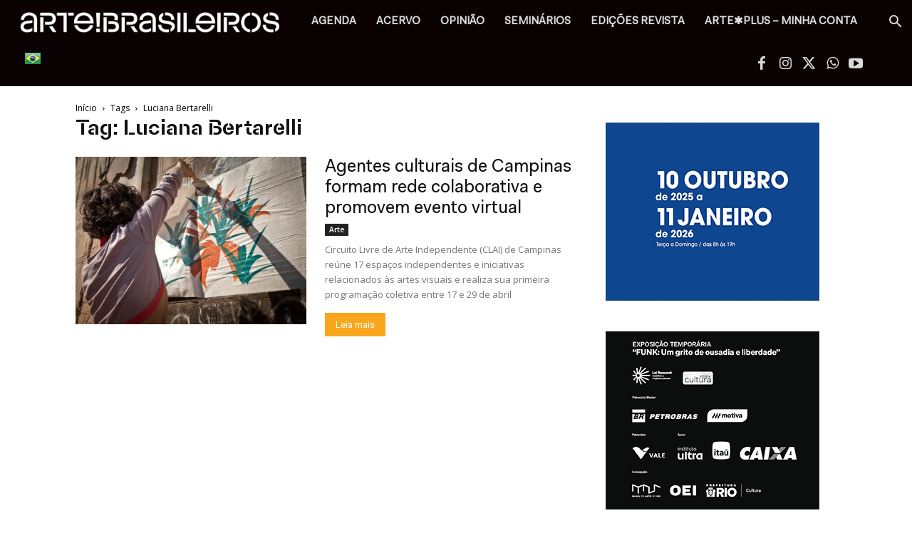

--- FILE ---
content_type: text/html; charset=UTF-8
request_url: https://artebrasileiros.com.br/tag/luciana-bertarelli/
body_size: 41969
content:
<!doctype html >
<!--[if IE 8]>    <html class="ie8" lang="en"> <![endif]-->
<!--[if IE 9]>    <html class="ie9" lang="en"> <![endif]-->
<!--[if gt IE 8]><!--> <html lang="pt-BR"> <!--<![endif]-->
<head><meta charset="UTF-8" /><script>if(navigator.userAgent.match(/MSIE|Internet Explorer/i)||navigator.userAgent.match(/Trident\/7\..*?rv:11/i)){var href=document.location.href;if(!href.match(/[?&]nowprocket/)){if(href.indexOf("?")==-1){if(href.indexOf("#")==-1){document.location.href=href+"?nowprocket=1"}else{document.location.href=href.replace("#","?nowprocket=1#")}}else{if(href.indexOf("#")==-1){document.location.href=href+"&nowprocket=1"}else{document.location.href=href.replace("#","&nowprocket=1#")}}}}</script><script>(()=>{class RocketLazyLoadScripts{constructor(){this.v="1.2.6",this.triggerEvents=["keydown","mousedown","mousemove","touchmove","touchstart","touchend","wheel"],this.userEventHandler=this.t.bind(this),this.touchStartHandler=this.i.bind(this),this.touchMoveHandler=this.o.bind(this),this.touchEndHandler=this.h.bind(this),this.clickHandler=this.u.bind(this),this.interceptedClicks=[],this.interceptedClickListeners=[],this.l(this),window.addEventListener("pageshow",(t=>{this.persisted=t.persisted,this.everythingLoaded&&this.m()})),this.CSPIssue=sessionStorage.getItem("rocketCSPIssue"),document.addEventListener("securitypolicyviolation",(t=>{this.CSPIssue||"script-src-elem"!==t.violatedDirective||"data"!==t.blockedURI||(this.CSPIssue=!0,sessionStorage.setItem("rocketCSPIssue",!0))})),document.addEventListener("DOMContentLoaded",(()=>{this.k()})),this.delayedScripts={normal:[],async:[],defer:[]},this.trash=[],this.allJQueries=[]}p(t){document.hidden?t.t():(this.triggerEvents.forEach((e=>window.addEventListener(e,t.userEventHandler,{passive:!0}))),window.addEventListener("touchstart",t.touchStartHandler,{passive:!0}),window.addEventListener("mousedown",t.touchStartHandler),document.addEventListener("visibilitychange",t.userEventHandler))}_(){this.triggerEvents.forEach((t=>window.removeEventListener(t,this.userEventHandler,{passive:!0}))),document.removeEventListener("visibilitychange",this.userEventHandler)}i(t){"HTML"!==t.target.tagName&&(window.addEventListener("touchend",this.touchEndHandler),window.addEventListener("mouseup",this.touchEndHandler),window.addEventListener("touchmove",this.touchMoveHandler,{passive:!0}),window.addEventListener("mousemove",this.touchMoveHandler),t.target.addEventListener("click",this.clickHandler),this.L(t.target,!0),this.S(t.target,"onclick","rocket-onclick"),this.C())}o(t){window.removeEventListener("touchend",this.touchEndHandler),window.removeEventListener("mouseup",this.touchEndHandler),window.removeEventListener("touchmove",this.touchMoveHandler,{passive:!0}),window.removeEventListener("mousemove",this.touchMoveHandler),t.target.removeEventListener("click",this.clickHandler),this.L(t.target,!1),this.S(t.target,"rocket-onclick","onclick"),this.M()}h(){window.removeEventListener("touchend",this.touchEndHandler),window.removeEventListener("mouseup",this.touchEndHandler),window.removeEventListener("touchmove",this.touchMoveHandler,{passive:!0}),window.removeEventListener("mousemove",this.touchMoveHandler)}u(t){t.target.removeEventListener("click",this.clickHandler),this.L(t.target,!1),this.S(t.target,"rocket-onclick","onclick"),this.interceptedClicks.push(t),t.preventDefault(),t.stopPropagation(),t.stopImmediatePropagation(),this.M()}O(){window.removeEventListener("touchstart",this.touchStartHandler,{passive:!0}),window.removeEventListener("mousedown",this.touchStartHandler),this.interceptedClicks.forEach((t=>{t.target.dispatchEvent(new MouseEvent("click",{view:t.view,bubbles:!0,cancelable:!0}))}))}l(t){EventTarget.prototype.addEventListenerWPRocketBase=EventTarget.prototype.addEventListener,EventTarget.prototype.addEventListener=function(e,i,o){"click"!==e||t.windowLoaded||i===t.clickHandler||t.interceptedClickListeners.push({target:this,func:i,options:o}),(this||window).addEventListenerWPRocketBase(e,i,o)}}L(t,e){this.interceptedClickListeners.forEach((i=>{i.target===t&&(e?t.removeEventListener("click",i.func,i.options):t.addEventListener("click",i.func,i.options))})),t.parentNode!==document.documentElement&&this.L(t.parentNode,e)}D(){return new Promise((t=>{this.P?this.M=t:t()}))}C(){this.P=!0}M(){this.P=!1}S(t,e,i){t.hasAttribute&&t.hasAttribute(e)&&(event.target.setAttribute(i,event.target.getAttribute(e)),event.target.removeAttribute(e))}t(){this._(this),"loading"===document.readyState?document.addEventListener("DOMContentLoaded",this.R.bind(this)):this.R()}k(){let t=[];document.querySelectorAll("script[type=rocketlazyloadscript][data-rocket-src]").forEach((e=>{let i=e.getAttribute("data-rocket-src");if(i&&!i.startsWith("data:")){0===i.indexOf("//")&&(i=location.protocol+i);try{const o=new URL(i).origin;o!==location.origin&&t.push({src:o,crossOrigin:e.crossOrigin||"module"===e.getAttribute("data-rocket-type")})}catch(t){}}})),t=[...new Map(t.map((t=>[JSON.stringify(t),t]))).values()],this.T(t,"preconnect")}async R(){this.lastBreath=Date.now(),this.j(this),this.F(this),this.I(),this.W(),this.q(),await this.A(this.delayedScripts.normal),await this.A(this.delayedScripts.defer),await this.A(this.delayedScripts.async);try{await this.U(),await this.H(this),await this.J()}catch(t){console.error(t)}window.dispatchEvent(new Event("rocket-allScriptsLoaded")),this.everythingLoaded=!0,this.D().then((()=>{this.O()})),this.N()}W(){document.querySelectorAll("script[type=rocketlazyloadscript]").forEach((t=>{t.hasAttribute("data-rocket-src")?t.hasAttribute("async")&&!1!==t.async?this.delayedScripts.async.push(t):t.hasAttribute("defer")&&!1!==t.defer||"module"===t.getAttribute("data-rocket-type")?this.delayedScripts.defer.push(t):this.delayedScripts.normal.push(t):this.delayedScripts.normal.push(t)}))}async B(t){if(await this.G(),!0!==t.noModule||!("noModule"in HTMLScriptElement.prototype))return new Promise((e=>{let i;function o(){(i||t).setAttribute("data-rocket-status","executed"),e()}try{if(navigator.userAgent.indexOf("Firefox/")>0||""===navigator.vendor||this.CSPIssue)i=document.createElement("script"),[...t.attributes].forEach((t=>{let e=t.nodeName;"type"!==e&&("data-rocket-type"===e&&(e="type"),"data-rocket-src"===e&&(e="src"),i.setAttribute(e,t.nodeValue))})),t.text&&(i.text=t.text),i.hasAttribute("src")?(i.addEventListener("load",o),i.addEventListener("error",(function(){i.setAttribute("data-rocket-status","failed-network"),e()})),setTimeout((()=>{i.isConnected||e()}),1)):(i.text=t.text,o()),t.parentNode.replaceChild(i,t);else{const i=t.getAttribute("data-rocket-type"),s=t.getAttribute("data-rocket-src");i?(t.type=i,t.removeAttribute("data-rocket-type")):t.removeAttribute("type"),t.addEventListener("load",o),t.addEventListener("error",(i=>{this.CSPIssue&&i.target.src.startsWith("data:")?(console.log("WPRocket: data-uri blocked by CSP -> fallback"),t.removeAttribute("src"),this.B(t).then(e)):(t.setAttribute("data-rocket-status","failed-network"),e())})),s?(t.removeAttribute("data-rocket-src"),t.src=s):t.src="data:text/javascript;base64,"+window.btoa(unescape(encodeURIComponent(t.text)))}}catch(i){t.setAttribute("data-rocket-status","failed-transform"),e()}}));t.setAttribute("data-rocket-status","skipped")}async A(t){const e=t.shift();return e&&e.isConnected?(await this.B(e),this.A(t)):Promise.resolve()}q(){this.T([...this.delayedScripts.normal,...this.delayedScripts.defer,...this.delayedScripts.async],"preload")}T(t,e){var i=document.createDocumentFragment();t.forEach((t=>{const o=t.getAttribute&&t.getAttribute("data-rocket-src")||t.src;if(o&&!o.startsWith("data:")){const s=document.createElement("link");s.href=o,s.rel=e,"preconnect"!==e&&(s.as="script"),t.getAttribute&&"module"===t.getAttribute("data-rocket-type")&&(s.crossOrigin=!0),t.crossOrigin&&(s.crossOrigin=t.crossOrigin),t.integrity&&(s.integrity=t.integrity),i.appendChild(s),this.trash.push(s)}})),document.head.appendChild(i)}j(t){let e={};function i(i,o){return e[o].eventsToRewrite.indexOf(i)>=0&&!t.everythingLoaded?"rocket-"+i:i}function o(t,o){!function(t){e[t]||(e[t]={originalFunctions:{add:t.addEventListener,remove:t.removeEventListener},eventsToRewrite:[]},t.addEventListener=function(){arguments[0]=i(arguments[0],t),e[t].originalFunctions.add.apply(t,arguments)},t.removeEventListener=function(){arguments[0]=i(arguments[0],t),e[t].originalFunctions.remove.apply(t,arguments)})}(t),e[t].eventsToRewrite.push(o)}function s(e,i){let o=e[i];e[i]=null,Object.defineProperty(e,i,{get:()=>o||function(){},set(s){t.everythingLoaded?o=s:e["rocket"+i]=o=s}})}o(document,"DOMContentLoaded"),o(window,"DOMContentLoaded"),o(window,"load"),o(window,"pageshow"),o(document,"readystatechange"),s(document,"onreadystatechange"),s(window,"onload"),s(window,"onpageshow");try{Object.defineProperty(document,"readyState",{get:()=>t.rocketReadyState,set(e){t.rocketReadyState=e},configurable:!0}),document.readyState="loading"}catch(t){console.log("WPRocket DJE readyState conflict, bypassing")}}F(t){let e;function i(e){return t.everythingLoaded?e:e.split(" ").map((t=>"load"===t||0===t.indexOf("load.")?"rocket-jquery-load":t)).join(" ")}function o(o){function s(t){const e=o.fn[t];o.fn[t]=o.fn.init.prototype[t]=function(){return this[0]===window&&("string"==typeof arguments[0]||arguments[0]instanceof String?arguments[0]=i(arguments[0]):"object"==typeof arguments[0]&&Object.keys(arguments[0]).forEach((t=>{const e=arguments[0][t];delete arguments[0][t],arguments[0][i(t)]=e}))),e.apply(this,arguments),this}}o&&o.fn&&!t.allJQueries.includes(o)&&(o.fn.ready=o.fn.init.prototype.ready=function(e){return t.domReadyFired?e.bind(document)(o):document.addEventListener("rocket-DOMContentLoaded",(()=>e.bind(document)(o))),o([])},s("on"),s("one"),t.allJQueries.push(o)),e=o}o(window.jQuery),Object.defineProperty(window,"jQuery",{get:()=>e,set(t){o(t)}})}async H(t){const e=document.querySelector("script[data-webpack]");e&&(await async function(){return new Promise((t=>{e.addEventListener("load",t),e.addEventListener("error",t)}))}(),await t.K(),await t.H(t))}async U(){this.domReadyFired=!0;try{document.readyState="interactive"}catch(t){}await this.G(),document.dispatchEvent(new Event("rocket-readystatechange")),await this.G(),document.rocketonreadystatechange&&document.rocketonreadystatechange(),await this.G(),document.dispatchEvent(new Event("rocket-DOMContentLoaded")),await this.G(),window.dispatchEvent(new Event("rocket-DOMContentLoaded"))}async J(){try{document.readyState="complete"}catch(t){}await this.G(),document.dispatchEvent(new Event("rocket-readystatechange")),await this.G(),document.rocketonreadystatechange&&document.rocketonreadystatechange(),await this.G(),window.dispatchEvent(new Event("rocket-load")),await this.G(),window.rocketonload&&window.rocketonload(),await this.G(),this.allJQueries.forEach((t=>t(window).trigger("rocket-jquery-load"))),await this.G();const t=new Event("rocket-pageshow");t.persisted=this.persisted,window.dispatchEvent(t),await this.G(),window.rocketonpageshow&&window.rocketonpageshow({persisted:this.persisted}),this.windowLoaded=!0}m(){document.onreadystatechange&&document.onreadystatechange(),window.onload&&window.onload(),window.onpageshow&&window.onpageshow({persisted:this.persisted})}I(){const t=new Map;document.write=document.writeln=function(e){const i=document.currentScript;i||console.error("WPRocket unable to document.write this: "+e);const o=document.createRange(),s=i.parentElement;let n=t.get(i);void 0===n&&(n=i.nextSibling,t.set(i,n));const c=document.createDocumentFragment();o.setStart(c,0),c.appendChild(o.createContextualFragment(e)),s.insertBefore(c,n)}}async G(){Date.now()-this.lastBreath>45&&(await this.K(),this.lastBreath=Date.now())}async K(){return document.hidden?new Promise((t=>setTimeout(t))):new Promise((t=>requestAnimationFrame(t)))}N(){this.trash.forEach((t=>t.remove()))}static run(){const t=new RocketLazyLoadScripts;t.p(t)}}RocketLazyLoadScripts.run()})();</script>
    <title>Arquivos Luciana Bertarelli - ARTE!Brasileiros</title>
    
    <meta name="viewport" content="width=device-width, initial-scale=1.0">
    <link rel="pingback" href="https://artebrasileiros.com.br/xmlrpc.php" />
    <meta name='robots' content='index, follow, max-image-preview:large, max-snippet:-1, max-video-preview:-1' />
<meta name="uri-translation" content="on" /><link rel="icon" type="image/png" href="https://artebrasileiros.com.br/wp-content/uploads/2020/04/favicon.png">
	<!-- This site is optimized with the Yoast SEO Premium plugin v26.8 (Yoast SEO v26.8) - https://yoast.com/product/yoast-seo-premium-wordpress/ -->
	<meta name="description" content="arte contemporânea, design, cultura, tecnologia, tipos de arte, revista, portal, seminarios, eventos, exposicoes, galeria de arte, bienal, artista, mostra, aberturas, arte moderna, museu, sites sobre artes" />
	<link rel="canonical" href="https://artebrasileiros.com.br/tag/luciana-bertarelli/" />
	<meta property="og:locale" content="pt_BR" />
	<meta property="og:type" content="article" />
	<meta property="og:title" content="Arquivos Luciana Bertarelli" />
	<meta property="og:description" content="arte contemporânea, design, cultura, tecnologia, tipos de arte, revista, portal, seminarios, eventos, exposicoes, galeria de arte, bienal, artista, mostra, aberturas, arte moderna, museu, sites sobre artes" />
	<meta property="og:url" content="https://artebrasileiros.com.br/tag/luciana-bertarelli/" />
	<meta property="og:site_name" content="ARTE!Brasileiros" />
	<meta property="og:image" content="https://artebrasileiros.com.br/wp-content/uploads/2024/04/logo-arte-seo.jpg" />
	<meta property="og:image:width" content="600" />
	<meta property="og:image:height" content="380" />
	<meta property="og:image:type" content="image/jpeg" />
	<meta name="twitter:card" content="summary_large_image" />
	<meta name="twitter:site" content="@artebrasileiros" />
	<script type="application/ld+json" class="yoast-schema-graph">{"@context":"https://schema.org","@graph":[{"@type":"CollectionPage","@id":"https://artebrasileiros.com.br/tag/luciana-bertarelli/","url":"https://artebrasileiros.com.br/tag/luciana-bertarelli/","name":"Arquivos Luciana Bertarelli - ARTE!Brasileiros","isPartOf":{"@id":"https://artebrasileiros.com.br/#website"},"primaryImageOfPage":{"@id":"https://artebrasileiros.com.br/tag/luciana-bertarelli/#primaryimage"},"image":{"@id":"https://artebrasileiros.com.br/tag/luciana-bertarelli/#primaryimage"},"thumbnailUrl":"https://artebrasileiros.com.br/wp-content/uploads/2021/04/COLAGEM-XILOGRAVURA-ATELIE-XILOMOVEL_FOTO-LIGIA-MINAMI.2-e1618335239272.jpeg","description":"arte contemporânea, design, cultura, tecnologia, tipos de arte, revista, portal, seminarios, eventos, exposicoes, galeria de arte, bienal, artista, mostra, aberturas, arte moderna, museu, sites sobre artes","breadcrumb":{"@id":"https://artebrasileiros.com.br/tag/luciana-bertarelli/#breadcrumb"},"inLanguage":"pt-BR"},{"@type":"ImageObject","inLanguage":"pt-BR","@id":"https://artebrasileiros.com.br/tag/luciana-bertarelli/#primaryimage","url":"https://artebrasileiros.com.br/wp-content/uploads/2021/04/COLAGEM-XILOGRAVURA-ATELIE-XILOMOVEL_FOTO-LIGIA-MINAMI.2-e1618335239272.jpeg","contentUrl":"https://artebrasileiros.com.br/wp-content/uploads/2021/04/COLAGEM-XILOGRAVURA-ATELIE-XILOMOVEL_FOTO-LIGIA-MINAMI.2-e1618335239272.jpeg","width":800,"height":533,"caption":"No dia 24/04, como parte da programação do CLAI, o Xilomóvel - Ateliê Itinerante oferece uma oficina ao vivo com demonstração de impressão de xilogravuras e a criação de um painel. Foto: Ligia Minami"},{"@type":"BreadcrumbList","@id":"https://artebrasileiros.com.br/tag/luciana-bertarelli/#breadcrumb","itemListElement":[{"@type":"ListItem","position":1,"name":"Início","item":"https://artebrasileiros.com.br/"},{"@type":"ListItem","position":2,"name":"Luciana Bertarelli"}]},{"@type":"WebSite","@id":"https://artebrasileiros.com.br/#website","url":"https://artebrasileiros.com.br/","name":"arte!brasileiros","description":"Portal e revista com conteúdo de referência em arte e cultura contemporânea","publisher":{"@id":"https://artebrasileiros.com.br/#organization"},"alternateName":"Portal de arte contemporânea","potentialAction":[{"@type":"SearchAction","target":{"@type":"EntryPoint","urlTemplate":"https://artebrasileiros.com.br/?s={search_term_string}"},"query-input":{"@type":"PropertyValueSpecification","valueRequired":true,"valueName":"search_term_string"}}],"inLanguage":"pt-BR"},{"@type":"Organization","@id":"https://artebrasileiros.com.br/#organization","name":"Portal de Arte Contemporânea, exposições, artistas, galerias, eventos, agenda","alternateName":"Revista arte!brasileiros","url":"https://artebrasileiros.com.br/","logo":{"@type":"ImageObject","inLanguage":"pt-BR","@id":"https://artebrasileiros.com.br/#/schema/logo/image/","url":"https://artebrasileiros.com.br/wp-content/uploads/2023/03/AB_redes2.png","contentUrl":"https://artebrasileiros.com.br/wp-content/uploads/2023/03/AB_redes2.png","width":2000,"height":2000,"caption":"Portal de Arte Contemporânea, exposições, artistas, galerias, eventos, agenda"},"image":{"@id":"https://artebrasileiros.com.br/#/schema/logo/image/"},"sameAs":["https://www.facebook.com/aartebrasileiros","https://x.com/artebrasileiros","https://www.instagram.com/artebrasileiros/","https://www.youtube.com/artebrasileiros"]}]}</script>
	<!-- / Yoast SEO Premium plugin. -->


<link rel='dns-prefetch' href='//maps.googleapis.com' />
<link rel='dns-prefetch' href='//meet.jit.si' />
<link rel='dns-prefetch' href='//fonts.googleapis.com' />
<link rel="alternate" type="application/rss+xml" title="Feed para ARTE!Brasileiros &raquo;" href="https://artebrasileiros.com.br/feed/" />
<link rel="alternate" type="application/rss+xml" title="Feed de comentários para ARTE!Brasileiros &raquo;" href="https://artebrasileiros.com.br/comments/feed/" />
<link rel="alternate" type="application/rss+xml" title="Feed de tag para ARTE!Brasileiros &raquo; Luciana Bertarelli" href="https://artebrasileiros.com.br/tag/luciana-bertarelli/feed/" />
<style id='wp-img-auto-sizes-contain-inline-css' type='text/css'>
img:is([sizes=auto i],[sizes^="auto," i]){contain-intrinsic-size:3000px 1500px}
/*# sourceURL=wp-img-auto-sizes-contain-inline-css */
</style>
<link rel='stylesheet' id='sbi_styles-css' href='https://artebrasileiros.com.br/wp-content/plugins/instagram-feed/css/sbi-styles.min.css?ver=6.10.0' type='text/css' media='all' />
<style id='wp-emoji-styles-inline-css' type='text/css'>

	img.wp-smiley, img.emoji {
		display: inline !important;
		border: none !important;
		box-shadow: none !important;
		height: 1em !important;
		width: 1em !important;
		margin: 0 0.07em !important;
		vertical-align: -0.1em !important;
		background: none !important;
		padding: 0 !important;
	}
/*# sourceURL=wp-emoji-styles-inline-css */
</style>
<style id='classic-theme-styles-inline-css' type='text/css'>
/*! This file is auto-generated */
.wp-block-button__link{color:#fff;background-color:#32373c;border-radius:9999px;box-shadow:none;text-decoration:none;padding:calc(.667em + 2px) calc(1.333em + 2px);font-size:1.125em}.wp-block-file__button{background:#32373c;color:#fff;text-decoration:none}
/*# sourceURL=/wp-includes/css/classic-themes.min.css */
</style>
<style id='woocommerce-inline-inline-css' type='text/css'>
.woocommerce form .form-row .required { visibility: visible; }
/*# sourceURL=woocommerce-inline-inline-css */
</style>
<link data-minify="1" rel='stylesheet' id='ppress-frontend-css' href='https://artebrasileiros.com.br/wp-content/cache/min/1/wp-content/plugins/wp-user-avatar/assets/css/frontend.min.css?ver=1769184921' type='text/css' media='all' />
<link rel='stylesheet' id='ppress-flatpickr-css' href='https://artebrasileiros.com.br/wp-content/plugins/wp-user-avatar/assets/flatpickr/flatpickr.min.css?ver=4.16.8' type='text/css' media='all' />
<link rel='stylesheet' id='ppress-select2-css' href='https://artebrasileiros.com.br/wp-content/plugins/wp-user-avatar/assets/select2/select2.min.css?ver=6.9' type='text/css' media='all' />
<link rel='stylesheet' id='cmplz-general-css' href='https://artebrasileiros.com.br/wp-content/plugins/complianz-gdpr/assets/css/cookieblocker.min.css?ver=1769110318' type='text/css' media='all' />
<link data-minify="1" rel='stylesheet' id='td-plugin-multi-purpose-css' href='https://artebrasileiros.com.br/wp-content/cache/min/1/wp-content/plugins/td-composer/td-multi-purpose/style.css?ver=1769184921' type='text/css' media='all' />
<link rel='stylesheet' id='google-fonts-style-css' href='https://fonts.googleapis.com/css?family=Oxygen%3A400%2C700%2C700italic%7COpen+Sans%3A400%2C600%2C700%2C700italic%7CRoboto%3A400%2C600%2C700%2C700italic&#038;display=swap&#038;ver=12.7.3' type='text/css' media='all' />
<link rel='stylesheet' id='evcal_google_fonts-css' href='https://fonts.googleapis.com/css?family=Noto+Sans%3A400%2C400italic%2C700%7CPoppins%3A700%2C800%2C900&#038;subset=latin%2Clatin-ext&#038;ver=5.0.2' type='text/css' media='all' />
<link data-minify="1" rel='stylesheet' id='tds-front-css' href='https://artebrasileiros.com.br/wp-content/cache/min/1/wp-content/plugins/td-subscription/assets/css/tds-front.css?ver=1769184921' type='text/css' media='all' />
<link data-minify="1" rel='stylesheet' id='td-theme-css' href='https://artebrasileiros.com.br/wp-content/cache/min/1/wp-content/themes/Newspaper/style.css?ver=1769184921' type='text/css' media='all' />
<style id='td-theme-inline-css' type='text/css'>@media (max-width:767px){.td-header-desktop-wrap{display:none}}@media (min-width:767px){.td-header-mobile-wrap{display:none}}</style>
<link rel='stylesheet' id='td-theme-child-css' href='https://artebrasileiros.com.br/wp-content/themes/Newspaper-child/style.css?ver=12.7.3c' type='text/css' media='all' />
<link data-minify="1" rel='stylesheet' id='td-legacy-framework-front-style-css' href='https://artebrasileiros.com.br/wp-content/cache/min/1/wp-content/plugins/td-composer/legacy/Newspaper/assets/css/td_legacy_main.css?ver=1769184922' type='text/css' media='all' />
<link data-minify="1" rel='stylesheet' id='td-standard-pack-framework-front-style-css' href='https://artebrasileiros.com.br/wp-content/cache/min/1/wp-content/plugins/td-standard-pack/Newspaper/assets/css/td_standard_pack_main.css?ver=1769184922' type='text/css' media='all' />
<link data-minify="1" rel='stylesheet' id='tdb_style_cloud_templates_front-css' href='https://artebrasileiros.com.br/wp-content/cache/min/1/wp-content/plugins/td-cloud-library/assets/css/tdb_main.css?ver=1769184922' type='text/css' media='all' />
<link data-minify="1" rel='stylesheet' id='td-woo-front-style-css' href='https://artebrasileiros.com.br/wp-content/cache/min/1/wp-content/plugins/td-woo/assets/css/td-woo-front.css?ver=1769184922' type='text/css' media='all' />
<script type="rocketlazyloadscript" data-rocket-type="text/javascript" data-rocket-src="https://artebrasileiros.com.br/wp-includes/js/jquery/jquery.min.js?ver=3.7.1" id="jquery-core-js" data-rocket-defer defer></script>
<script type="rocketlazyloadscript" data-rocket-type="text/javascript" data-rocket-src="https://artebrasileiros.com.br/wp-includes/js/jquery/jquery-migrate.min.js?ver=3.4.1" id="jquery-migrate-js" data-rocket-defer defer></script>
<script type="rocketlazyloadscript" data-rocket-type="text/javascript" data-rocket-src="https://artebrasileiros.com.br/wp-content/plugins/wp-user-avatar/assets/flatpickr/flatpickr.min.js?ver=4.16.8" id="ppress-flatpickr-js" data-rocket-defer defer></script>
<script type="rocketlazyloadscript" data-rocket-type="text/javascript" data-rocket-src="https://artebrasileiros.com.br/wp-content/plugins/wp-user-avatar/assets/select2/select2.min.js?ver=4.16.8" id="ppress-select2-js" data-rocket-defer defer></script>
<script type="rocketlazyloadscript" data-rocket-type="text/javascript" id="evo-inlinescripts-header-js-after">window.addEventListener('DOMContentLoaded', function() {
/* <![CDATA[ */
jQuery(document).ready(function($){});
//# sourceURL=evo-inlinescripts-header-js-after
/* ]]> */
});</script>
<link rel="https://api.w.org/" href="https://artebrasileiros.com.br/wp-json/" /><link rel="alternate" title="JSON" type="application/json" href="https://artebrasileiros.com.br/wp-json/wp/v2/tags/23134" /><link rel="EditURI" type="application/rsd+xml" title="RSD" href="https://artebrasileiros.com.br/xmlrpc.php?rsd" />
<meta name="generator" content="WordPress 6.9" />
<meta name="generator" content="WooCommerce 10.4.3" />

<!-- This site is using AdRotate v5.17.1 to display their advertisements - https://ajdg.solutions/ -->
<!-- AdRotate CSS -->
<style type="text/css" media="screen">
	.g { margin:0px; padding:0px; overflow:hidden; line-height:1; zoom:1; }
	.g img { height:auto; }
	.g-col { position:relative; float:left; }
	.g-col:first-child { margin-left: 0; }
	.g-col:last-child { margin-right: 0; }
	@media only screen and (max-width: 480px) {
		.g-col, .g-dyn, .g-single { width:100%; margin-left:0; margin-right:0; }
	}
</style>
<!-- /AdRotate CSS -->

    <script type="rocketlazyloadscript">
        window.tdb_global_vars = {"wpRestUrl":"https:\/\/artebrasileiros.com.br\/wp-json\/","permalinkStructure":"\/%category%\/%postname%\/"};
        window.tdb_p_autoload_vars = {"isAjax":false,"isAdminBarShowing":false};
    </script>
    
    <style id="tdb-global-colors">:root{--doc-custom-color-1:#3A454E;--doc-custom-color-2:#2cc8b3;--doc-custom-color-3:#9BA1A8;--doc-custom-color-4:#eff3f4;--doc-custom-color-5:#f7f9f9;--laranja-padrao:#faa61c}</style>

    
		<noscript><style>.woocommerce-product-gallery{ opacity: 1 !important; }</style></noscript>
	
<!-- JS generated by theme -->

<script type="rocketlazyloadscript" data-rocket-type="text/javascript" id="td-generated-header-js">
    
    

	    var tdBlocksArray = []; //here we store all the items for the current page

	    // td_block class - each ajax block uses a object of this class for requests
	    function tdBlock() {
		    this.id = '';
		    this.block_type = 1; //block type id (1-234 etc)
		    this.atts = '';
		    this.td_column_number = '';
		    this.td_current_page = 1; //
		    this.post_count = 0; //from wp
		    this.found_posts = 0; //from wp
		    this.max_num_pages = 0; //from wp
		    this.td_filter_value = ''; //current live filter value
		    this.is_ajax_running = false;
		    this.td_user_action = ''; // load more or infinite loader (used by the animation)
		    this.header_color = '';
		    this.ajax_pagination_infinite_stop = ''; //show load more at page x
	    }

        // td_js_generator - mini detector
        ( function () {
            var htmlTag = document.getElementsByTagName("html")[0];

	        if ( navigator.userAgent.indexOf("MSIE 10.0") > -1 ) {
                htmlTag.className += ' ie10';
            }

            if ( !!navigator.userAgent.match(/Trident.*rv\:11\./) ) {
                htmlTag.className += ' ie11';
            }

	        if ( navigator.userAgent.indexOf("Edge") > -1 ) {
                htmlTag.className += ' ieEdge';
            }

            if ( /(iPad|iPhone|iPod)/g.test(navigator.userAgent) ) {
                htmlTag.className += ' td-md-is-ios';
            }

            var user_agent = navigator.userAgent.toLowerCase();
            if ( user_agent.indexOf("android") > -1 ) {
                htmlTag.className += ' td-md-is-android';
            }

            if ( -1 !== navigator.userAgent.indexOf('Mac OS X')  ) {
                htmlTag.className += ' td-md-is-os-x';
            }

            if ( /chrom(e|ium)/.test(navigator.userAgent.toLowerCase()) ) {
               htmlTag.className += ' td-md-is-chrome';
            }

            if ( -1 !== navigator.userAgent.indexOf('Firefox') ) {
                htmlTag.className += ' td-md-is-firefox';
            }

            if ( -1 !== navigator.userAgent.indexOf('Safari') && -1 === navigator.userAgent.indexOf('Chrome') ) {
                htmlTag.className += ' td-md-is-safari';
            }

            if( -1 !== navigator.userAgent.indexOf('IEMobile') ){
                htmlTag.className += ' td-md-is-iemobile';
            }

        })();

        var tdLocalCache = {};

        ( function () {
            "use strict";

            tdLocalCache = {
                data: {},
                remove: function (resource_id) {
                    delete tdLocalCache.data[resource_id];
                },
                exist: function (resource_id) {
                    return tdLocalCache.data.hasOwnProperty(resource_id) && tdLocalCache.data[resource_id] !== null;
                },
                get: function (resource_id) {
                    return tdLocalCache.data[resource_id];
                },
                set: function (resource_id, cachedData) {
                    tdLocalCache.remove(resource_id);
                    tdLocalCache.data[resource_id] = cachedData;
                }
            };
        })();

    
    
var td_viewport_interval_list=[{"limitBottom":767,"sidebarWidth":228},{"limitBottom":1018,"sidebarWidth":300},{"limitBottom":1140,"sidebarWidth":324}];
var tds_show_more_info="Show more info";
var tds_show_less_info="Show less info";
var tdc_is_installed="yes";
var tdc_domain_active=false;
var td_ajax_url="https:\/\/artebrasileiros.com.br\/wp-admin\/admin-ajax.php?td_theme_name=Newspaper&v=12.7.3";
var td_get_template_directory_uri="https:\/\/artebrasileiros.com.br\/wp-content\/plugins\/td-composer\/legacy\/common";
var tds_snap_menu="snap";
var tds_logo_on_sticky="show";
var tds_header_style="5";
var td_please_wait="Aguarde...";
var td_email_user_pass_incorrect="Usu\u00e1rio ou senha incorreta!";
var td_email_user_incorrect="E-mail ou nome de usu\u00e1rio incorreto!";
var td_email_incorrect="E-mail incorreto!";
var td_user_incorrect="Username incorrect!";
var td_email_user_empty="Email or username empty!";
var td_pass_empty="Pass empty!";
var td_pass_pattern_incorrect="Invalid Pass Pattern!";
var td_retype_pass_incorrect="Retyped Pass incorrect!";
var tds_more_articles_on_post_enable="";
var tds_more_articles_on_post_time_to_wait="";
var tds_more_articles_on_post_pages_distance_from_top=2000;
var tds_captcha="";
var tds_theme_color_site_wide="#faa61c";
var tds_smart_sidebar="enabled";
var tdThemeName="Newspaper";
var tdThemeNameWl="Newspaper";
var td_magnific_popup_translation_tPrev="Anterior (Seta a esquerda )";
var td_magnific_popup_translation_tNext="Avan\u00e7ar (tecla de seta para a direita)";
var td_magnific_popup_translation_tCounter="%curr% de %total%";
var td_magnific_popup_translation_ajax_tError="O conte\u00fado de %url% n\u00e3o pode ser carregado.";
var td_magnific_popup_translation_image_tError="A imagem #%curr% n\u00e3o pode ser carregada.";
var tdBlockNonce="423f1a1616";
var tdMobileMenu="enabled";
var tdMobileSearch="enabled";
var tdDateNamesI18n={"month_names":["janeiro","fevereiro","mar\u00e7o","abril","maio","junho","julho","agosto","setembro","outubro","novembro","dezembro"],"month_names_short":["jan","fev","mar","abr","maio","jun","jul","ago","set","out","nov","dez"],"day_names":["domingo","segunda-feira","ter\u00e7a-feira","quarta-feira","quinta-feira","sexta-feira","s\u00e1bado"],"day_names_short":["dom","seg","ter","qua","qui","sex","s\u00e1b"]};
var td_reset_pass_empty="Please enter a new password before proceeding.";
var td_reset_pass_confirm_empty="Please confirm the new password before proceeding.";
var td_reset_pass_not_matching="Please make sure that the passwords match.";
var tdb_modal_confirm="Save";
var tdb_modal_cancel="Cancel";
var tdb_modal_confirm_alt="Yes";
var tdb_modal_cancel_alt="No";
var td_deploy_mode="deploy";
var td_ad_background_click_link="";
var td_ad_background_click_target="";
</script>


<!-- Header style compiled by theme -->

<style>@font-face{font-family:"FaktPro-Normal";src:local("FaktPro-Normal"),url("https://artebrasileiros.com.br/wp-content/fonts/FaktPro-Normal.woff") format("woff");font-display:swap}@font-face{font-family:"FaktStencil-SemiBold";src:local("FaktStencil-SemiBold"),url("https://artebrasileiros.com.br/wp-content/fonts/FaktStencil-SemiBold.woff") format("woff");font-display:swap}@font-face{font-family:"FaktSlabPro-Light";src:local("FaktSlabPro-Light"),url("https://artebrasileiros.com.br/wp-content/fonts/FaktSlabPro-Light.woff") format("woff");font-display:swap}@font-face{font-family:"FaktStencil-Normal";src:local("FaktStencil-Normal"),url("https://artebrasileiros.com.br/wp-content/fonts/fakt-stencil-nor.woff") format("woff");font-display:swap}@font-face{font-family:"MinionPro-Regular";src:local("MinionPro-Regular"),url("https://artebrasileiros.com.br/wp-content/fonts/MinionPro-Regular.woff") format("woff");font-display:swap}ul.sf-menu>.menu-item>a{font-family:FaktPro-Normal;font-size:15px;line-height:60px;font-weight:bold}.sf-menu ul .menu-item a{font-family:FaktPro-Normal;font-size:13px;font-weight:300;text-transform:uppercase}.td-page-title,.td-category-title-holder .td-page-title{font-family:FaktStencil-SemiBold;font-size:30px}.td-page-content p,.td-page-content li,.td-page-content .td_block_text_with_title,.wpb_text_column p{font-family:FaktPro-Normal;font-size:16px}body,p{font-family:FaktStencil-Normal}.white-popup-block,.white-popup-block .wpb_button{font-family:FaktPro-Normal}:root{--td_theme_color:#faa61c;--td_slider_text:rgba(250,166,28,0.7);--td_mobile_gradient_one_mob:rgba(0,0,0,0.8);--td_mobile_gradient_two_mob:rgba(25,17,0,0.7);--td_mobile_text_active_color:#0a0303;--td_login_gradient_one:#f5a528;--td_login_gradient_two:#cc9e20}@font-face{font-family:"FaktPro-Normal";src:local("FaktPro-Normal"),url("https://artebrasileiros.com.br/wp-content/fonts/FaktPro-Normal.woff") format("woff");font-display:swap}@font-face{font-family:"FaktStencil-SemiBold";src:local("FaktStencil-SemiBold"),url("https://artebrasileiros.com.br/wp-content/fonts/FaktStencil-SemiBold.woff") format("woff");font-display:swap}@font-face{font-family:"FaktSlabPro-Light";src:local("FaktSlabPro-Light"),url("https://artebrasileiros.com.br/wp-content/fonts/FaktSlabPro-Light.woff") format("woff");font-display:swap}@font-face{font-family:"FaktStencil-Normal";src:local("FaktStencil-Normal"),url("https://artebrasileiros.com.br/wp-content/fonts/fakt-stencil-nor.woff") format("woff");font-display:swap}@font-face{font-family:"MinionPro-Regular";src:local("MinionPro-Regular"),url("https://artebrasileiros.com.br/wp-content/fonts/MinionPro-Regular.woff") format("woff");font-display:swap}.td-header-style-12 .td-header-menu-wrap-full,.td-header-style-12 .td-affix,.td-grid-style-1.td-hover-1 .td-big-grid-post:hover .td-post-category,.td-grid-style-5.td-hover-1 .td-big-grid-post:hover .td-post-category,.td_category_template_3 .td-current-sub-category,.td_category_template_8 .td-category-header .td-category a.td-current-sub-category,.td_category_template_4 .td-category-siblings .td-category a:hover,.td_block_big_grid_9.td-grid-style-1 .td-post-category,.td_block_big_grid_9.td-grid-style-5 .td-post-category,.td-grid-style-6.td-hover-1 .td-module-thumb:after,.tdm-menu-active-style5 .td-header-menu-wrap .sf-menu>.current-menu-item>a,.tdm-menu-active-style5 .td-header-menu-wrap .sf-menu>.current-menu-ancestor>a,.tdm-menu-active-style5 .td-header-menu-wrap .sf-menu>.current-category-ancestor>a,.tdm-menu-active-style5 .td-header-menu-wrap .sf-menu>li>a:hover,.tdm-menu-active-style5 .td-header-menu-wrap .sf-menu>.sfHover>a{background-color:#faa61c}.td_mega_menu_sub_cats .cur-sub-cat,.td-mega-span h3 a:hover,.td_mod_mega_menu:hover .entry-title a,.header-search-wrap .result-msg a:hover,.td-header-top-menu .td-drop-down-search .td_module_wrap:hover .entry-title a,.td-header-top-menu .td-icon-search:hover,.td-header-wrap .result-msg a:hover,.top-header-menu li a:hover,.top-header-menu .current-menu-item>a,.top-header-menu .current-menu-ancestor>a,.top-header-menu .current-category-ancestor>a,.td-social-icon-wrap>a:hover,.td-header-sp-top-widget .td-social-icon-wrap a:hover,.td_mod_related_posts:hover h3>a,.td-post-template-11 .td-related-title .td-related-left:hover,.td-post-template-11 .td-related-title .td-related-right:hover,.td-post-template-11 .td-related-title .td-cur-simple-item,.td-post-template-11 .td_block_related_posts .td-next-prev-wrap a:hover,.td-category-header .td-pulldown-category-filter-link:hover,.td-category-siblings .td-subcat-dropdown a:hover,.td-category-siblings .td-subcat-dropdown a.td-current-sub-category,.footer-text-wrap .footer-email-wrap a,.footer-social-wrap a:hover,.td_module_17 .td-read-more a:hover,.td_module_18 .td-read-more a:hover,.td_module_19 .td-post-author-name a:hover,.td-pulldown-syle-2 .td-subcat-dropdown:hover .td-subcat-more span,.td-pulldown-syle-2 .td-subcat-dropdown:hover .td-subcat-more i,.td-pulldown-syle-3 .td-subcat-dropdown:hover .td-subcat-more span,.td-pulldown-syle-3 .td-subcat-dropdown:hover .td-subcat-more i,.tdm-menu-active-style3 .tdm-header.td-header-wrap .sf-menu>.current-category-ancestor>a,.tdm-menu-active-style3 .tdm-header.td-header-wrap .sf-menu>.current-menu-ancestor>a,.tdm-menu-active-style3 .tdm-header.td-header-wrap .sf-menu>.current-menu-item>a,.tdm-menu-active-style3 .tdm-header.td-header-wrap .sf-menu>.sfHover>a,.tdm-menu-active-style3 .tdm-header.td-header-wrap .sf-menu>li>a:hover{color:#faa61c}.td-mega-menu-page .wpb_content_element ul li a:hover,.td-theme-wrap .td-aj-search-results .td_module_wrap:hover .entry-title a,.td-theme-wrap .header-search-wrap .result-msg a:hover{color:#faa61c!important}.td_category_template_8 .td-category-header .td-category a.td-current-sub-category,.td_category_template_4 .td-category-siblings .td-category a:hover,.tdm-menu-active-style4 .tdm-header .sf-menu>.current-menu-item>a,.tdm-menu-active-style4 .tdm-header .sf-menu>.current-menu-ancestor>a,.tdm-menu-active-style4 .tdm-header .sf-menu>.current-category-ancestor>a,.tdm-menu-active-style4 .tdm-header .sf-menu>li>a:hover,.tdm-menu-active-style4 .tdm-header .sf-menu>.sfHover>a{border-color:#faa61c}.td-header-wrap .td-header-top-menu-full,.td-header-wrap .top-header-menu .sub-menu,.tdm-header-style-1.td-header-wrap .td-header-top-menu-full,.tdm-header-style-1.td-header-wrap .top-header-menu .sub-menu,.tdm-header-style-2.td-header-wrap .td-header-top-menu-full,.tdm-header-style-2.td-header-wrap .top-header-menu .sub-menu,.tdm-header-style-3.td-header-wrap .td-header-top-menu-full,.tdm-header-style-3.td-header-wrap .top-header-menu .sub-menu{background-color:#000000}.td-header-style-8 .td-header-top-menu-full{background-color:transparent}.td-header-style-8 .td-header-top-menu-full .td-header-top-menu{background-color:#000000;padding-left:15px;padding-right:15px}.td-header-wrap .td-header-top-menu-full .td-header-top-menu,.td-header-wrap .td-header-top-menu-full{border-bottom:none}.td-header-top-menu,.td-header-top-menu a,.td-header-wrap .td-header-top-menu-full .td-header-top-menu,.td-header-wrap .td-header-top-menu-full a,.td-header-style-8 .td-header-top-menu,.td-header-style-8 .td-header-top-menu a,.td-header-top-menu .td-drop-down-search .entry-title a{color:#aaaaaa}.top-header-menu .current-menu-item>a,.top-header-menu .current-menu-ancestor>a,.top-header-menu .current-category-ancestor>a,.top-header-menu li a:hover,.td-header-sp-top-widget .td-icon-search:hover{color:#ffffff}.td-header-wrap .td-header-sp-top-widget .td-icon-font,.td-header-style-7 .td-header-top-menu .td-social-icon-wrap .td-icon-font{color:#aaaaaa}.td-header-wrap .td-header-sp-top-widget i.td-icon-font:hover{color:#ffffff}.td-header-wrap .td-header-menu-wrap-full,.td-header-menu-wrap.td-affix,.td-header-style-3 .td-header-main-menu,.td-header-style-3 .td-affix .td-header-main-menu,.td-header-style-4 .td-header-main-menu,.td-header-style-4 .td-affix .td-header-main-menu,.td-header-style-8 .td-header-menu-wrap.td-affix,.td-header-style-8 .td-header-top-menu-full{background-color:#0a0202}.td-boxed-layout .td-header-style-3 .td-header-menu-wrap,.td-boxed-layout .td-header-style-4 .td-header-menu-wrap,.td-header-style-3 .td_stretch_content .td-header-menu-wrap,.td-header-style-4 .td_stretch_content .td-header-menu-wrap{background-color:#0a0202!important}@media (min-width:1019px){.td-header-style-1 .td-header-sp-recs,.td-header-style-1 .td-header-sp-logo{margin-bottom:28px}}@media (min-width:768px) and (max-width:1018px){.td-header-style-1 .td-header-sp-recs,.td-header-style-1 .td-header-sp-logo{margin-bottom:14px}}.td-header-style-7 .td-header-top-menu{border-bottom:none}.sf-menu>.current-menu-item>a:after,.sf-menu>.current-menu-ancestor>a:after,.sf-menu>.current-category-ancestor>a:after,.sf-menu>li:hover>a:after,.sf-menu>.sfHover>a:after,.td_block_mega_menu .td-next-prev-wrap a:hover,.td-mega-span .td-post-category:hover,.td-header-wrap .black-menu .sf-menu>li>a:hover,.td-header-wrap .black-menu .sf-menu>.current-menu-ancestor>a,.td-header-wrap .black-menu .sf-menu>.sfHover>a,.td-header-wrap .black-menu .sf-menu>.current-menu-item>a,.td-header-wrap .black-menu .sf-menu>.current-menu-ancestor>a,.td-header-wrap .black-menu .sf-menu>.current-category-ancestor>a,.tdm-menu-active-style5 .tdm-header .td-header-menu-wrap .sf-menu>.current-menu-item>a,.tdm-menu-active-style5 .tdm-header .td-header-menu-wrap .sf-menu>.current-menu-ancestor>a,.tdm-menu-active-style5 .tdm-header .td-header-menu-wrap .sf-menu>.current-category-ancestor>a,.tdm-menu-active-style5 .tdm-header .td-header-menu-wrap .sf-menu>li>a:hover,.tdm-menu-active-style5 .tdm-header .td-header-menu-wrap .sf-menu>.sfHover>a{background-color:#0a0000}.td_block_mega_menu .td-next-prev-wrap a:hover,.tdm-menu-active-style4 .tdm-header .sf-menu>.current-menu-item>a,.tdm-menu-active-style4 .tdm-header .sf-menu>.current-menu-ancestor>a,.tdm-menu-active-style4 .tdm-header .sf-menu>.current-category-ancestor>a,.tdm-menu-active-style4 .tdm-header .sf-menu>li>a:hover,.tdm-menu-active-style4 .tdm-header .sf-menu>.sfHover>a{border-color:#0a0000}.header-search-wrap .td-drop-down-search:before{border-color:transparent transparent #0a0000 transparent}.td_mega_menu_sub_cats .cur-sub-cat,.td_mod_mega_menu:hover .entry-title a,.td-theme-wrap .sf-menu ul .td-menu-item>a:hover,.td-theme-wrap .sf-menu ul .sfHover>a,.td-theme-wrap .sf-menu ul .current-menu-ancestor>a,.td-theme-wrap .sf-menu ul .current-category-ancestor>a,.td-theme-wrap .sf-menu ul .current-menu-item>a,.tdm-menu-active-style3 .tdm-header.td-header-wrap .sf-menu>.current-menu-item>a,.tdm-menu-active-style3 .tdm-header.td-header-wrap .sf-menu>.current-menu-ancestor>a,.tdm-menu-active-style3 .tdm-header.td-header-wrap .sf-menu>.current-category-ancestor>a,.tdm-menu-active-style3 .tdm-header.td-header-wrap .sf-menu>li>a:hover,.tdm-menu-active-style3 .tdm-header.td-header-wrap .sf-menu>.sfHover>a{color:#0a0000}.td-header-wrap .td-header-menu-wrap .sf-menu>li>a,.td-header-wrap .td-header-menu-social .td-social-icon-wrap a,.td-header-style-4 .td-header-menu-social .td-social-icon-wrap i,.td-header-style-5 .td-header-menu-social .td-social-icon-wrap i,.td-header-style-6 .td-header-menu-social .td-social-icon-wrap i,.td-header-style-12 .td-header-menu-social .td-social-icon-wrap i,.td-header-wrap .header-search-wrap #td-header-search-button .td-icon-search{color:#dbdbdb}.td-header-wrap .td-header-menu-social+.td-search-wrapper #td-header-search-button:before{background-color:#dbdbdb}ul.sf-menu>.td-menu-item>a,.td-theme-wrap .td-header-menu-social{font-family:FaktPro-Normal;font-size:15px;line-height:60px;font-weight:bold}.sf-menu ul .td-menu-item a{font-family:FaktPro-Normal;font-size:13px;font-weight:300;text-transform:uppercase}.td-theme-wrap .td-mega-menu ul,.td-theme-wrap .td_mega_menu_sub_cats .cur-sub-cat,.td-theme-wrap .td_mega_menu_sub_cats .cur-sub-cat:before{background-color:#2d2d2d}.td-theme-wrap .td-mega-span h3 a{color:#f4f4f4}.td-theme-wrap .td_mod_mega_menu:hover .entry-title a,.td-theme-wrap .sf-menu .td_mega_menu_sub_cats .cur-sub-cat{color:#f5a528}.td-theme-wrap .sf-menu .td-mega-menu .td-post-category:hover,.td-theme-wrap .td-mega-menu .td-next-prev-wrap a:hover{background-color:#f5a528}.td-theme-wrap .td-mega-menu .td-next-prev-wrap a:hover{border-color:#f5a528}.td-theme-wrap .header-search-wrap .td-drop-down-search .btn:hover,.td-theme-wrap .td-aj-search-results .td_module_wrap:hover .entry-title a,.td-theme-wrap .header-search-wrap .result-msg a:hover{color:#f5a528!important}.td-banner-wrap-full,.td-header-style-11 .td-logo-wrap-full{background-color:#0a0a0a}.td-header-style-11 .td-logo-wrap-full{border-bottom:0}@media (min-width:1019px){.td-header-style-2 .td-header-sp-recs,.td-header-style-5 .td-a-rec-id-header>div,.td-header-style-5 .td-g-rec-id-header>.adsbygoogle,.td-header-style-6 .td-a-rec-id-header>div,.td-header-style-6 .td-g-rec-id-header>.adsbygoogle,.td-header-style-7 .td-a-rec-id-header>div,.td-header-style-7 .td-g-rec-id-header>.adsbygoogle,.td-header-style-8 .td-a-rec-id-header>div,.td-header-style-8 .td-g-rec-id-header>.adsbygoogle,.td-header-style-12 .td-a-rec-id-header>div,.td-header-style-12 .td-g-rec-id-header>.adsbygoogle{margin-bottom:24px!important}}@media (min-width:768px) and (max-width:1018px){.td-header-style-2 .td-header-sp-recs,.td-header-style-5 .td-a-rec-id-header>div,.td-header-style-5 .td-g-rec-id-header>.adsbygoogle,.td-header-style-6 .td-a-rec-id-header>div,.td-header-style-6 .td-g-rec-id-header>.adsbygoogle,.td-header-style-7 .td-a-rec-id-header>div,.td-header-style-7 .td-g-rec-id-header>.adsbygoogle,.td-header-style-8 .td-a-rec-id-header>div,.td-header-style-8 .td-g-rec-id-header>.adsbygoogle,.td-header-style-12 .td-a-rec-id-header>div,.td-header-style-12 .td-g-rec-id-header>.adsbygoogle{margin-bottom:14px!important}}.td-theme-wrap .sf-menu .td-normal-menu .sub-menu{background-color:#2d2d2d}.td-theme-wrap .sf-menu .td-normal-menu .sub-menu .td-menu-item>a{color:#aaaaaa}.td-theme-wrap .sf-menu .td-normal-menu .td-menu-item>a:hover,.td-theme-wrap .sf-menu .td-normal-menu .sfHover>a,.td-theme-wrap .sf-menu .td-normal-menu .current-menu-ancestor>a,.td-theme-wrap .sf-menu .td-normal-menu .current-category-ancestor>a,.td-theme-wrap .sf-menu .td-normal-menu .current-menu-item>a{color:#000000}.td-header-bg:before{background-image:url('https://artebrasileiros.com.br/wp-content/uploads/2019/06/black.gif')}.td-footer-wrapper .footer-social-wrap .td-icon-font{color:#fcfcfc}.td-footer-wrapper .footer-social-wrap i.td-icon-font:hover{color:#e2e2e2}.td-footer-wrapper::before{background-size:100% auto}.td-footer-wrapper::before{background-position:center top}.td-footer-wrapper::before{opacity:0.06}.td-post-content,.td-post-content p{color:#515151}.post blockquote p,.page blockquote p{color:#f3b01a}.post .td_quote_box,.page .td_quote_box{border-color:#f3b01a}.block-title>span,.block-title>a,.widgettitle,body .td-trending-now-title,.wpb_tabs li a,.vc_tta-container .vc_tta-color-grey.vc_tta-tabs-position-top.vc_tta-style-classic .vc_tta-tabs-container .vc_tta-tab>a,.td-theme-wrap .td-related-title a,.woocommerce div.product .woocommerce-tabs ul.tabs li a,.woocommerce .product .products h2:not(.woocommerce-loop-product__title),.td-theme-wrap .td-block-title{font-family:FaktStencil-SemiBold;font-size:21px;font-weight:500}.top-header-menu>li>a,.td-weather-top-widget .td-weather-now .td-big-degrees,.td-weather-top-widget .td-weather-header .td-weather-city,.td-header-sp-top-menu .td_data_time{font-family:FaktPro-Normal;font-size:12px;line-height:30px;font-weight:800}.top-header-menu .menu-item-has-children li a{font-family:FaktPro-Normal}.td_mod_mega_menu .item-details a{font-family:FaktStencil-SemiBold;font-size:13px;line-height:16px;font-weight:bold}.td_mega_menu_sub_cats .block-mega-child-cats a{font-family:FaktPro-Normal;font-weight:300;text-transform:uppercase}.top-header-menu>li,.td-header-sp-top-menu,#td-outer-wrap .td-header-sp-top-widget .td-search-btns-wrap,#td-outer-wrap .td-header-sp-top-widget .td-social-icon-wrap{line-height:30px}.td_module_wrap .td-module-title{font-family:FaktPro-Normal}.td_module_1 .td-module-title{font-size:16px;line-height:20px;font-weight:500}.td_module_3 .td-module-title{font-size:20px;font-weight:900}.td_module_4 .td-module-title{font-size:16px;line-height:20px;font-weight:800}.td_module_6 .td-module-title{font-size:18px;line-height:22px;font-weight:500}.td_module_8 .td-module-title{font-size:15px;line-height:18px;font-weight:500}.td_block_trending_now .entry-title,.td-theme-slider .td-module-title,.td-big-grid-post .entry-title{font-family:FaktPro-Normal}.td_module_mx1 .td-module-title{font-weight:bold}.td_module_mx4 .td-module-title{font-size:18px;font-weight:900}.td_module_mx21 .td-module-title{font-family:Oxygen}.td-big-grid-post.td-big-thumb .td-big-grid-meta,.td-big-thumb .td-big-grid-meta .entry-title{font-family:Oxygen}.td-big-grid-post.td-medium-thumb .td-big-grid-meta,.td-medium-thumb .td-big-grid-meta .entry-title{font-family:Oxygen}.td-big-grid-post.td-small-thumb .td-big-grid-meta,.td-small-thumb .td-big-grid-meta .entry-title{font-family:Oxygen}.post .td-post-header .entry-title{font-family:FaktStencil-SemiBold}.td-post-template-default .td-post-header .entry-title{font-family:FaktStencil-Normal;font-size:30px}.td-post-template-3 .td-post-header .entry-title{font-size:54px;line-height:58px;font-weight:800}.td-post-content p,.td-post-content{font-family:FaktPro-Normal;font-size:17px;line-height:24px}.post blockquote p,.page blockquote p,.td-post-text-content blockquote p{font-family:FaktStencil-SemiBold;font-weight:500}.post .td_quote_box p,.page .td_quote_box p{font-family:FaktStencil-SemiBold;font-size:24px;line-height:30px;font-style:normal;font-weight:normal}.post .td_pull_quote p,.page .td_pull_quote p,.post .wp-block-pullquote blockquote p,.page .wp-block-pullquote blockquote p{font-family:FaktStencil-SemiBold;font-size:24px;line-height:30px;font-style:normal}.td-post-content h1{font-family:FaktPro-Normal;font-weight:bold}.td-post-content h2{font-family:FaktPro-Normal;font-weight:bold}.td-post-content h6{font-size:12px;line-height:14px}.td-post-template-default .td-post-sub-title,.td-post-template-1 .td-post-sub-title,.td-post-template-4 .td-post-sub-title,.td-post-template-5 .td-post-sub-title,.td-post-template-9 .td-post-sub-title,.td-post-template-10 .td-post-sub-title,.td-post-template-11 .td-post-sub-title{font-family:FaktPro-Normal;font-size:17px;font-weight:300}.td-post-template-2 .td-post-sub-title,.td-post-template-3 .td-post-sub-title,.td-post-template-6 .td-post-sub-title,.td-post-template-7 .td-post-sub-title,.td-post-template-8 .td-post-sub-title{font-family:FaktPro-Normal;font-size:17px;font-weight:300}.footer-text-wrap{font-family:FaktPro-Normal}.td-sub-footer-copy{font-family:FaktPro-Normal}.td-sub-footer-menu ul li a{font-family:FaktPro-Normal}.entry-crumbs a,.entry-crumbs span,#bbpress-forums .bbp-breadcrumb a,#bbpress-forums .bbp-breadcrumb .bbp-breadcrumb-current{font-size:12px}.td-trending-now-display-area .entry-title{font-family:"Open Sans";font-size:14px;font-weight:bold}.tdm-menu-active-style2 .tdm-header ul.sf-menu>.td-menu-item,.tdm-menu-active-style4 .tdm-header ul.sf-menu>.td-menu-item,.tdm-header .tdm-header-menu-btns,.tdm-header-style-1 .td-main-menu-logo a,.tdm-header-style-2 .td-main-menu-logo a,.tdm-header-style-3 .td-main-menu-logo a{line-height:60px}.tdm-header-style-1 .td-main-menu-logo,.tdm-header-style-2 .td-main-menu-logo,.tdm-header-style-3 .td-main-menu-logo{height:60px}@media (min-width:768px){.td-header-style-4 .td-main-menu-logo img,.td-header-style-5 .td-main-menu-logo img,.td-header-style-6 .td-main-menu-logo img,.td-header-style-7 .td-header-sp-logo img,.td-header-style-12 .td-main-menu-logo img{max-height:60px}.td-header-style-4 .td-main-menu-logo,.td-header-style-5 .td-main-menu-logo,.td-header-style-6 .td-main-menu-logo,.td-header-style-7 .td-header-sp-logo,.td-header-style-12 .td-main-menu-logo{height:60px}.td-header-style-4 .td-main-menu-logo a,.td-header-style-5 .td-main-menu-logo a,.td-header-style-6 .td-main-menu-logo a,.td-header-style-7 .td-header-sp-logo a,.td-header-style-7 .td-header-sp-logo img,.td-header-style-12 .td-main-menu-logo a,.td-header-style-12 .td-header-menu-wrap .sf-menu>li>a{line-height:60px}.td-header-style-7 .sf-menu,.td-header-style-7 .td-header-menu-social{margin-top:0}.td-header-style-7 #td-top-search{top:0;bottom:0}.td-header-wrap .header-search-wrap #td-header-search-button .td-icon-search{line-height:60px}.tdm-header-style-1 .td-main-menu-logo img,.tdm-header-style-2 .td-main-menu-logo img,.tdm-header-style-3 .td-main-menu-logo img{max-height:60px}}.tdm-menu-btn1 .tds-button1,.tdm-menu-btn1 .tds-button6:after{background-color:#f5a528}.tdm-menu-btn1 .tds-button2:before,.tdm-menu-btn1 .tds-button6:before{border-color:#f5a528}.tdm-menu-btn1 .tds-button2,.tdm-menu-btn1 .tds-button2 i{color:#f5a528}.tdm-menu-btn1 .tds-button3{-webkit-box-shadow:0 2px 16px #f5a528;-moz-box-shadow:0 2px 16px #f5a528;box-shadow:0 2px 16px #f5a528}.tdm-menu-btn1 .tds-button3:hover{-webkit-box-shadow:0 4px 26px #f5a528;-moz-box-shadow:0 4px 26px #f5a528;box-shadow:0 4px 26px #f5a528}.tdm-menu-btn1 .tds-button7 .tdm-btn-border-top,.tdm-menu-btn1 .tds-button7 .tdm-btn-border-bottom{background-color:#f5a528}.tdm-menu-btn1 .tds-button8{background:#f5a528}.tdm-menu-btn2 .tds-button1,.tdm-menu-btn2 .tds-button6:after{background-color:#f5a528}.tdm-menu-btn2 .tds-button2:before,.tdm-menu-btn2 .tds-button6:before{border-color:#f5a528}.tdm-menu-btn2 .tds-button2,.tdm-menu-btn2 .tds-button2 i{color:#f5a528}.tdm-menu-btn2 .tds-button3{-webkit-box-shadow:0 2px 16px #f5a528;-moz-box-shadow:0 2px 16px #f5a528;box-shadow:0 2px 16px #f5a528}.tdm-menu-btn2 .tds-button3:hover{-webkit-box-shadow:0 4px 26px #f5a528;-moz-box-shadow:0 4px 26px #f5a528;box-shadow:0 4px 26px #f5a528}.tdm-menu-btn2 .tds-button7 .tdm-btn-border-top,.tdm-menu-btn2 .tds-button7 .tdm-btn-border-bottom{background-color:#f5a528}.tdm-menu-btn2 .tds-button8{background:#f5a528}@font-face{font-family:"FaktPro-Normal";src:local("FaktPro-Normal"),url("https://artebrasileiros.com.br/wp-content/fonts/FaktPro-Normal.woff") format("woff");font-display:swap}@font-face{font-family:"FaktStencil-SemiBold";src:local("FaktStencil-SemiBold"),url("https://artebrasileiros.com.br/wp-content/fonts/FaktStencil-SemiBold.woff") format("woff");font-display:swap}@font-face{font-family:"FaktSlabPro-Light";src:local("FaktSlabPro-Light"),url("https://artebrasileiros.com.br/wp-content/fonts/FaktSlabPro-Light.woff") format("woff");font-display:swap}@font-face{font-family:"FaktStencil-Normal";src:local("FaktStencil-Normal"),url("https://artebrasileiros.com.br/wp-content/fonts/fakt-stencil-nor.woff") format("woff");font-display:swap}@font-face{font-family:"MinionPro-Regular";src:local("MinionPro-Regular"),url("https://artebrasileiros.com.br/wp-content/fonts/MinionPro-Regular.woff") format("woff");font-display:swap}ul.sf-menu>.menu-item>a{font-family:FaktPro-Normal;font-size:15px;line-height:60px;font-weight:bold}.sf-menu ul .menu-item a{font-family:FaktPro-Normal;font-size:13px;font-weight:300;text-transform:uppercase}.td-page-title,.td-category-title-holder .td-page-title{font-family:FaktStencil-SemiBold;font-size:30px}.td-page-content p,.td-page-content li,.td-page-content .td_block_text_with_title,.wpb_text_column p{font-family:FaktPro-Normal;font-size:16px}body,p{font-family:FaktStencil-Normal}.white-popup-block,.white-popup-block .wpb_button{font-family:FaktPro-Normal}:root{--td_theme_color:#faa61c;--td_slider_text:rgba(250,166,28,0.7);--td_mobile_gradient_one_mob:rgba(0,0,0,0.8);--td_mobile_gradient_two_mob:rgba(25,17,0,0.7);--td_mobile_text_active_color:#0a0303;--td_login_gradient_one:#f5a528;--td_login_gradient_two:#cc9e20}@font-face{font-family:"FaktPro-Normal";src:local("FaktPro-Normal"),url("https://artebrasileiros.com.br/wp-content/fonts/FaktPro-Normal.woff") format("woff");font-display:swap}@font-face{font-family:"FaktStencil-SemiBold";src:local("FaktStencil-SemiBold"),url("https://artebrasileiros.com.br/wp-content/fonts/FaktStencil-SemiBold.woff") format("woff");font-display:swap}@font-face{font-family:"FaktSlabPro-Light";src:local("FaktSlabPro-Light"),url("https://artebrasileiros.com.br/wp-content/fonts/FaktSlabPro-Light.woff") format("woff");font-display:swap}@font-face{font-family:"FaktStencil-Normal";src:local("FaktStencil-Normal"),url("https://artebrasileiros.com.br/wp-content/fonts/fakt-stencil-nor.woff") format("woff");font-display:swap}@font-face{font-family:"MinionPro-Regular";src:local("MinionPro-Regular"),url("https://artebrasileiros.com.br/wp-content/fonts/MinionPro-Regular.woff") format("woff");font-display:swap}.td-header-style-12 .td-header-menu-wrap-full,.td-header-style-12 .td-affix,.td-grid-style-1.td-hover-1 .td-big-grid-post:hover .td-post-category,.td-grid-style-5.td-hover-1 .td-big-grid-post:hover .td-post-category,.td_category_template_3 .td-current-sub-category,.td_category_template_8 .td-category-header .td-category a.td-current-sub-category,.td_category_template_4 .td-category-siblings .td-category a:hover,.td_block_big_grid_9.td-grid-style-1 .td-post-category,.td_block_big_grid_9.td-grid-style-5 .td-post-category,.td-grid-style-6.td-hover-1 .td-module-thumb:after,.tdm-menu-active-style5 .td-header-menu-wrap .sf-menu>.current-menu-item>a,.tdm-menu-active-style5 .td-header-menu-wrap .sf-menu>.current-menu-ancestor>a,.tdm-menu-active-style5 .td-header-menu-wrap .sf-menu>.current-category-ancestor>a,.tdm-menu-active-style5 .td-header-menu-wrap .sf-menu>li>a:hover,.tdm-menu-active-style5 .td-header-menu-wrap .sf-menu>.sfHover>a{background-color:#faa61c}.td_mega_menu_sub_cats .cur-sub-cat,.td-mega-span h3 a:hover,.td_mod_mega_menu:hover .entry-title a,.header-search-wrap .result-msg a:hover,.td-header-top-menu .td-drop-down-search .td_module_wrap:hover .entry-title a,.td-header-top-menu .td-icon-search:hover,.td-header-wrap .result-msg a:hover,.top-header-menu li a:hover,.top-header-menu .current-menu-item>a,.top-header-menu .current-menu-ancestor>a,.top-header-menu .current-category-ancestor>a,.td-social-icon-wrap>a:hover,.td-header-sp-top-widget .td-social-icon-wrap a:hover,.td_mod_related_posts:hover h3>a,.td-post-template-11 .td-related-title .td-related-left:hover,.td-post-template-11 .td-related-title .td-related-right:hover,.td-post-template-11 .td-related-title .td-cur-simple-item,.td-post-template-11 .td_block_related_posts .td-next-prev-wrap a:hover,.td-category-header .td-pulldown-category-filter-link:hover,.td-category-siblings .td-subcat-dropdown a:hover,.td-category-siblings .td-subcat-dropdown a.td-current-sub-category,.footer-text-wrap .footer-email-wrap a,.footer-social-wrap a:hover,.td_module_17 .td-read-more a:hover,.td_module_18 .td-read-more a:hover,.td_module_19 .td-post-author-name a:hover,.td-pulldown-syle-2 .td-subcat-dropdown:hover .td-subcat-more span,.td-pulldown-syle-2 .td-subcat-dropdown:hover .td-subcat-more i,.td-pulldown-syle-3 .td-subcat-dropdown:hover .td-subcat-more span,.td-pulldown-syle-3 .td-subcat-dropdown:hover .td-subcat-more i,.tdm-menu-active-style3 .tdm-header.td-header-wrap .sf-menu>.current-category-ancestor>a,.tdm-menu-active-style3 .tdm-header.td-header-wrap .sf-menu>.current-menu-ancestor>a,.tdm-menu-active-style3 .tdm-header.td-header-wrap .sf-menu>.current-menu-item>a,.tdm-menu-active-style3 .tdm-header.td-header-wrap .sf-menu>.sfHover>a,.tdm-menu-active-style3 .tdm-header.td-header-wrap .sf-menu>li>a:hover{color:#faa61c}.td-mega-menu-page .wpb_content_element ul li a:hover,.td-theme-wrap .td-aj-search-results .td_module_wrap:hover .entry-title a,.td-theme-wrap .header-search-wrap .result-msg a:hover{color:#faa61c!important}.td_category_template_8 .td-category-header .td-category a.td-current-sub-category,.td_category_template_4 .td-category-siblings .td-category a:hover,.tdm-menu-active-style4 .tdm-header .sf-menu>.current-menu-item>a,.tdm-menu-active-style4 .tdm-header .sf-menu>.current-menu-ancestor>a,.tdm-menu-active-style4 .tdm-header .sf-menu>.current-category-ancestor>a,.tdm-menu-active-style4 .tdm-header .sf-menu>li>a:hover,.tdm-menu-active-style4 .tdm-header .sf-menu>.sfHover>a{border-color:#faa61c}.td-header-wrap .td-header-top-menu-full,.td-header-wrap .top-header-menu .sub-menu,.tdm-header-style-1.td-header-wrap .td-header-top-menu-full,.tdm-header-style-1.td-header-wrap .top-header-menu .sub-menu,.tdm-header-style-2.td-header-wrap .td-header-top-menu-full,.tdm-header-style-2.td-header-wrap .top-header-menu .sub-menu,.tdm-header-style-3.td-header-wrap .td-header-top-menu-full,.tdm-header-style-3.td-header-wrap .top-header-menu .sub-menu{background-color:#000000}.td-header-style-8 .td-header-top-menu-full{background-color:transparent}.td-header-style-8 .td-header-top-menu-full .td-header-top-menu{background-color:#000000;padding-left:15px;padding-right:15px}.td-header-wrap .td-header-top-menu-full .td-header-top-menu,.td-header-wrap .td-header-top-menu-full{border-bottom:none}.td-header-top-menu,.td-header-top-menu a,.td-header-wrap .td-header-top-menu-full .td-header-top-menu,.td-header-wrap .td-header-top-menu-full a,.td-header-style-8 .td-header-top-menu,.td-header-style-8 .td-header-top-menu a,.td-header-top-menu .td-drop-down-search .entry-title a{color:#aaaaaa}.top-header-menu .current-menu-item>a,.top-header-menu .current-menu-ancestor>a,.top-header-menu .current-category-ancestor>a,.top-header-menu li a:hover,.td-header-sp-top-widget .td-icon-search:hover{color:#ffffff}.td-header-wrap .td-header-sp-top-widget .td-icon-font,.td-header-style-7 .td-header-top-menu .td-social-icon-wrap .td-icon-font{color:#aaaaaa}.td-header-wrap .td-header-sp-top-widget i.td-icon-font:hover{color:#ffffff}.td-header-wrap .td-header-menu-wrap-full,.td-header-menu-wrap.td-affix,.td-header-style-3 .td-header-main-menu,.td-header-style-3 .td-affix .td-header-main-menu,.td-header-style-4 .td-header-main-menu,.td-header-style-4 .td-affix .td-header-main-menu,.td-header-style-8 .td-header-menu-wrap.td-affix,.td-header-style-8 .td-header-top-menu-full{background-color:#0a0202}.td-boxed-layout .td-header-style-3 .td-header-menu-wrap,.td-boxed-layout .td-header-style-4 .td-header-menu-wrap,.td-header-style-3 .td_stretch_content .td-header-menu-wrap,.td-header-style-4 .td_stretch_content .td-header-menu-wrap{background-color:#0a0202!important}@media (min-width:1019px){.td-header-style-1 .td-header-sp-recs,.td-header-style-1 .td-header-sp-logo{margin-bottom:28px}}@media (min-width:768px) and (max-width:1018px){.td-header-style-1 .td-header-sp-recs,.td-header-style-1 .td-header-sp-logo{margin-bottom:14px}}.td-header-style-7 .td-header-top-menu{border-bottom:none}.sf-menu>.current-menu-item>a:after,.sf-menu>.current-menu-ancestor>a:after,.sf-menu>.current-category-ancestor>a:after,.sf-menu>li:hover>a:after,.sf-menu>.sfHover>a:after,.td_block_mega_menu .td-next-prev-wrap a:hover,.td-mega-span .td-post-category:hover,.td-header-wrap .black-menu .sf-menu>li>a:hover,.td-header-wrap .black-menu .sf-menu>.current-menu-ancestor>a,.td-header-wrap .black-menu .sf-menu>.sfHover>a,.td-header-wrap .black-menu .sf-menu>.current-menu-item>a,.td-header-wrap .black-menu .sf-menu>.current-menu-ancestor>a,.td-header-wrap .black-menu .sf-menu>.current-category-ancestor>a,.tdm-menu-active-style5 .tdm-header .td-header-menu-wrap .sf-menu>.current-menu-item>a,.tdm-menu-active-style5 .tdm-header .td-header-menu-wrap .sf-menu>.current-menu-ancestor>a,.tdm-menu-active-style5 .tdm-header .td-header-menu-wrap .sf-menu>.current-category-ancestor>a,.tdm-menu-active-style5 .tdm-header .td-header-menu-wrap .sf-menu>li>a:hover,.tdm-menu-active-style5 .tdm-header .td-header-menu-wrap .sf-menu>.sfHover>a{background-color:#0a0000}.td_block_mega_menu .td-next-prev-wrap a:hover,.tdm-menu-active-style4 .tdm-header .sf-menu>.current-menu-item>a,.tdm-menu-active-style4 .tdm-header .sf-menu>.current-menu-ancestor>a,.tdm-menu-active-style4 .tdm-header .sf-menu>.current-category-ancestor>a,.tdm-menu-active-style4 .tdm-header .sf-menu>li>a:hover,.tdm-menu-active-style4 .tdm-header .sf-menu>.sfHover>a{border-color:#0a0000}.header-search-wrap .td-drop-down-search:before{border-color:transparent transparent #0a0000 transparent}.td_mega_menu_sub_cats .cur-sub-cat,.td_mod_mega_menu:hover .entry-title a,.td-theme-wrap .sf-menu ul .td-menu-item>a:hover,.td-theme-wrap .sf-menu ul .sfHover>a,.td-theme-wrap .sf-menu ul .current-menu-ancestor>a,.td-theme-wrap .sf-menu ul .current-category-ancestor>a,.td-theme-wrap .sf-menu ul .current-menu-item>a,.tdm-menu-active-style3 .tdm-header.td-header-wrap .sf-menu>.current-menu-item>a,.tdm-menu-active-style3 .tdm-header.td-header-wrap .sf-menu>.current-menu-ancestor>a,.tdm-menu-active-style3 .tdm-header.td-header-wrap .sf-menu>.current-category-ancestor>a,.tdm-menu-active-style3 .tdm-header.td-header-wrap .sf-menu>li>a:hover,.tdm-menu-active-style3 .tdm-header.td-header-wrap .sf-menu>.sfHover>a{color:#0a0000}.td-header-wrap .td-header-menu-wrap .sf-menu>li>a,.td-header-wrap .td-header-menu-social .td-social-icon-wrap a,.td-header-style-4 .td-header-menu-social .td-social-icon-wrap i,.td-header-style-5 .td-header-menu-social .td-social-icon-wrap i,.td-header-style-6 .td-header-menu-social .td-social-icon-wrap i,.td-header-style-12 .td-header-menu-social .td-social-icon-wrap i,.td-header-wrap .header-search-wrap #td-header-search-button .td-icon-search{color:#dbdbdb}.td-header-wrap .td-header-menu-social+.td-search-wrapper #td-header-search-button:before{background-color:#dbdbdb}ul.sf-menu>.td-menu-item>a,.td-theme-wrap .td-header-menu-social{font-family:FaktPro-Normal;font-size:15px;line-height:60px;font-weight:bold}.sf-menu ul .td-menu-item a{font-family:FaktPro-Normal;font-size:13px;font-weight:300;text-transform:uppercase}.td-theme-wrap .td-mega-menu ul,.td-theme-wrap .td_mega_menu_sub_cats .cur-sub-cat,.td-theme-wrap .td_mega_menu_sub_cats .cur-sub-cat:before{background-color:#2d2d2d}.td-theme-wrap .td-mega-span h3 a{color:#f4f4f4}.td-theme-wrap .td_mod_mega_menu:hover .entry-title a,.td-theme-wrap .sf-menu .td_mega_menu_sub_cats .cur-sub-cat{color:#f5a528}.td-theme-wrap .sf-menu .td-mega-menu .td-post-category:hover,.td-theme-wrap .td-mega-menu .td-next-prev-wrap a:hover{background-color:#f5a528}.td-theme-wrap .td-mega-menu .td-next-prev-wrap a:hover{border-color:#f5a528}.td-theme-wrap .header-search-wrap .td-drop-down-search .btn:hover,.td-theme-wrap .td-aj-search-results .td_module_wrap:hover .entry-title a,.td-theme-wrap .header-search-wrap .result-msg a:hover{color:#f5a528!important}.td-banner-wrap-full,.td-header-style-11 .td-logo-wrap-full{background-color:#0a0a0a}.td-header-style-11 .td-logo-wrap-full{border-bottom:0}@media (min-width:1019px){.td-header-style-2 .td-header-sp-recs,.td-header-style-5 .td-a-rec-id-header>div,.td-header-style-5 .td-g-rec-id-header>.adsbygoogle,.td-header-style-6 .td-a-rec-id-header>div,.td-header-style-6 .td-g-rec-id-header>.adsbygoogle,.td-header-style-7 .td-a-rec-id-header>div,.td-header-style-7 .td-g-rec-id-header>.adsbygoogle,.td-header-style-8 .td-a-rec-id-header>div,.td-header-style-8 .td-g-rec-id-header>.adsbygoogle,.td-header-style-12 .td-a-rec-id-header>div,.td-header-style-12 .td-g-rec-id-header>.adsbygoogle{margin-bottom:24px!important}}@media (min-width:768px) and (max-width:1018px){.td-header-style-2 .td-header-sp-recs,.td-header-style-5 .td-a-rec-id-header>div,.td-header-style-5 .td-g-rec-id-header>.adsbygoogle,.td-header-style-6 .td-a-rec-id-header>div,.td-header-style-6 .td-g-rec-id-header>.adsbygoogle,.td-header-style-7 .td-a-rec-id-header>div,.td-header-style-7 .td-g-rec-id-header>.adsbygoogle,.td-header-style-8 .td-a-rec-id-header>div,.td-header-style-8 .td-g-rec-id-header>.adsbygoogle,.td-header-style-12 .td-a-rec-id-header>div,.td-header-style-12 .td-g-rec-id-header>.adsbygoogle{margin-bottom:14px!important}}.td-theme-wrap .sf-menu .td-normal-menu .sub-menu{background-color:#2d2d2d}.td-theme-wrap .sf-menu .td-normal-menu .sub-menu .td-menu-item>a{color:#aaaaaa}.td-theme-wrap .sf-menu .td-normal-menu .td-menu-item>a:hover,.td-theme-wrap .sf-menu .td-normal-menu .sfHover>a,.td-theme-wrap .sf-menu .td-normal-menu .current-menu-ancestor>a,.td-theme-wrap .sf-menu .td-normal-menu .current-category-ancestor>a,.td-theme-wrap .sf-menu .td-normal-menu .current-menu-item>a{color:#000000}.td-header-bg:before{background-image:url('https://artebrasileiros.com.br/wp-content/uploads/2019/06/black.gif')}.td-footer-wrapper .footer-social-wrap .td-icon-font{color:#fcfcfc}.td-footer-wrapper .footer-social-wrap i.td-icon-font:hover{color:#e2e2e2}.td-footer-wrapper::before{background-size:100% auto}.td-footer-wrapper::before{background-position:center top}.td-footer-wrapper::before{opacity:0.06}.td-post-content,.td-post-content p{color:#515151}.post blockquote p,.page blockquote p{color:#f3b01a}.post .td_quote_box,.page .td_quote_box{border-color:#f3b01a}.block-title>span,.block-title>a,.widgettitle,body .td-trending-now-title,.wpb_tabs li a,.vc_tta-container .vc_tta-color-grey.vc_tta-tabs-position-top.vc_tta-style-classic .vc_tta-tabs-container .vc_tta-tab>a,.td-theme-wrap .td-related-title a,.woocommerce div.product .woocommerce-tabs ul.tabs li a,.woocommerce .product .products h2:not(.woocommerce-loop-product__title),.td-theme-wrap .td-block-title{font-family:FaktStencil-SemiBold;font-size:21px;font-weight:500}.top-header-menu>li>a,.td-weather-top-widget .td-weather-now .td-big-degrees,.td-weather-top-widget .td-weather-header .td-weather-city,.td-header-sp-top-menu .td_data_time{font-family:FaktPro-Normal;font-size:12px;line-height:30px;font-weight:800}.top-header-menu .menu-item-has-children li a{font-family:FaktPro-Normal}.td_mod_mega_menu .item-details a{font-family:FaktStencil-SemiBold;font-size:13px;line-height:16px;font-weight:bold}.td_mega_menu_sub_cats .block-mega-child-cats a{font-family:FaktPro-Normal;font-weight:300;text-transform:uppercase}.top-header-menu>li,.td-header-sp-top-menu,#td-outer-wrap .td-header-sp-top-widget .td-search-btns-wrap,#td-outer-wrap .td-header-sp-top-widget .td-social-icon-wrap{line-height:30px}.td_module_wrap .td-module-title{font-family:FaktPro-Normal}.td_module_1 .td-module-title{font-size:16px;line-height:20px;font-weight:500}.td_module_3 .td-module-title{font-size:20px;font-weight:900}.td_module_4 .td-module-title{font-size:16px;line-height:20px;font-weight:800}.td_module_6 .td-module-title{font-size:18px;line-height:22px;font-weight:500}.td_module_8 .td-module-title{font-size:15px;line-height:18px;font-weight:500}.td_block_trending_now .entry-title,.td-theme-slider .td-module-title,.td-big-grid-post .entry-title{font-family:FaktPro-Normal}.td_module_mx1 .td-module-title{font-weight:bold}.td_module_mx4 .td-module-title{font-size:18px;font-weight:900}.td_module_mx21 .td-module-title{font-family:Oxygen}.td-big-grid-post.td-big-thumb .td-big-grid-meta,.td-big-thumb .td-big-grid-meta .entry-title{font-family:Oxygen}.td-big-grid-post.td-medium-thumb .td-big-grid-meta,.td-medium-thumb .td-big-grid-meta .entry-title{font-family:Oxygen}.td-big-grid-post.td-small-thumb .td-big-grid-meta,.td-small-thumb .td-big-grid-meta .entry-title{font-family:Oxygen}.post .td-post-header .entry-title{font-family:FaktStencil-SemiBold}.td-post-template-default .td-post-header .entry-title{font-family:FaktStencil-Normal;font-size:30px}.td-post-template-3 .td-post-header .entry-title{font-size:54px;line-height:58px;font-weight:800}.td-post-content p,.td-post-content{font-family:FaktPro-Normal;font-size:17px;line-height:24px}.post blockquote p,.page blockquote p,.td-post-text-content blockquote p{font-family:FaktStencil-SemiBold;font-weight:500}.post .td_quote_box p,.page .td_quote_box p{font-family:FaktStencil-SemiBold;font-size:24px;line-height:30px;font-style:normal;font-weight:normal}.post .td_pull_quote p,.page .td_pull_quote p,.post .wp-block-pullquote blockquote p,.page .wp-block-pullquote blockquote p{font-family:FaktStencil-SemiBold;font-size:24px;line-height:30px;font-style:normal}.td-post-content h1{font-family:FaktPro-Normal;font-weight:bold}.td-post-content h2{font-family:FaktPro-Normal;font-weight:bold}.td-post-content h6{font-size:12px;line-height:14px}.td-post-template-default .td-post-sub-title,.td-post-template-1 .td-post-sub-title,.td-post-template-4 .td-post-sub-title,.td-post-template-5 .td-post-sub-title,.td-post-template-9 .td-post-sub-title,.td-post-template-10 .td-post-sub-title,.td-post-template-11 .td-post-sub-title{font-family:FaktPro-Normal;font-size:17px;font-weight:300}.td-post-template-2 .td-post-sub-title,.td-post-template-3 .td-post-sub-title,.td-post-template-6 .td-post-sub-title,.td-post-template-7 .td-post-sub-title,.td-post-template-8 .td-post-sub-title{font-family:FaktPro-Normal;font-size:17px;font-weight:300}.footer-text-wrap{font-family:FaktPro-Normal}.td-sub-footer-copy{font-family:FaktPro-Normal}.td-sub-footer-menu ul li a{font-family:FaktPro-Normal}.entry-crumbs a,.entry-crumbs span,#bbpress-forums .bbp-breadcrumb a,#bbpress-forums .bbp-breadcrumb .bbp-breadcrumb-current{font-size:12px}.td-trending-now-display-area .entry-title{font-family:"Open Sans";font-size:14px;font-weight:bold}.tdm-menu-active-style2 .tdm-header ul.sf-menu>.td-menu-item,.tdm-menu-active-style4 .tdm-header ul.sf-menu>.td-menu-item,.tdm-header .tdm-header-menu-btns,.tdm-header-style-1 .td-main-menu-logo a,.tdm-header-style-2 .td-main-menu-logo a,.tdm-header-style-3 .td-main-menu-logo a{line-height:60px}.tdm-header-style-1 .td-main-menu-logo,.tdm-header-style-2 .td-main-menu-logo,.tdm-header-style-3 .td-main-menu-logo{height:60px}@media (min-width:768px){.td-header-style-4 .td-main-menu-logo img,.td-header-style-5 .td-main-menu-logo img,.td-header-style-6 .td-main-menu-logo img,.td-header-style-7 .td-header-sp-logo img,.td-header-style-12 .td-main-menu-logo img{max-height:60px}.td-header-style-4 .td-main-menu-logo,.td-header-style-5 .td-main-menu-logo,.td-header-style-6 .td-main-menu-logo,.td-header-style-7 .td-header-sp-logo,.td-header-style-12 .td-main-menu-logo{height:60px}.td-header-style-4 .td-main-menu-logo a,.td-header-style-5 .td-main-menu-logo a,.td-header-style-6 .td-main-menu-logo a,.td-header-style-7 .td-header-sp-logo a,.td-header-style-7 .td-header-sp-logo img,.td-header-style-12 .td-main-menu-logo a,.td-header-style-12 .td-header-menu-wrap .sf-menu>li>a{line-height:60px}.td-header-style-7 .sf-menu,.td-header-style-7 .td-header-menu-social{margin-top:0}.td-header-style-7 #td-top-search{top:0;bottom:0}.td-header-wrap .header-search-wrap #td-header-search-button .td-icon-search{line-height:60px}.tdm-header-style-1 .td-main-menu-logo img,.tdm-header-style-2 .td-main-menu-logo img,.tdm-header-style-3 .td-main-menu-logo img{max-height:60px}}.tdm-menu-btn1 .tds-button1,.tdm-menu-btn1 .tds-button6:after{background-color:#f5a528}.tdm-menu-btn1 .tds-button2:before,.tdm-menu-btn1 .tds-button6:before{border-color:#f5a528}.tdm-menu-btn1 .tds-button2,.tdm-menu-btn1 .tds-button2 i{color:#f5a528}.tdm-menu-btn1 .tds-button3{-webkit-box-shadow:0 2px 16px #f5a528;-moz-box-shadow:0 2px 16px #f5a528;box-shadow:0 2px 16px #f5a528}.tdm-menu-btn1 .tds-button3:hover{-webkit-box-shadow:0 4px 26px #f5a528;-moz-box-shadow:0 4px 26px #f5a528;box-shadow:0 4px 26px #f5a528}.tdm-menu-btn1 .tds-button7 .tdm-btn-border-top,.tdm-menu-btn1 .tds-button7 .tdm-btn-border-bottom{background-color:#f5a528}.tdm-menu-btn1 .tds-button8{background:#f5a528}.tdm-menu-btn2 .tds-button1,.tdm-menu-btn2 .tds-button6:after{background-color:#f5a528}.tdm-menu-btn2 .tds-button2:before,.tdm-menu-btn2 .tds-button6:before{border-color:#f5a528}.tdm-menu-btn2 .tds-button2,.tdm-menu-btn2 .tds-button2 i{color:#f5a528}.tdm-menu-btn2 .tds-button3{-webkit-box-shadow:0 2px 16px #f5a528;-moz-box-shadow:0 2px 16px #f5a528;box-shadow:0 2px 16px #f5a528}.tdm-menu-btn2 .tds-button3:hover{-webkit-box-shadow:0 4px 26px #f5a528;-moz-box-shadow:0 4px 26px #f5a528;box-shadow:0 4px 26px #f5a528}.tdm-menu-btn2 .tds-button7 .tdm-btn-border-top,.tdm-menu-btn2 .tds-button7 .tdm-btn-border-bottom{background-color:#f5a528}.tdm-menu-btn2 .tds-button8{background:#f5a528}</style>

<!-- Google Tag Manager -->
<script type="rocketlazyloadscript">
(function(w,d,s,l,i){w[l]=w[l]||[];w[l].push({'gtm.start':
new Date().getTime(),event:'gtm.js'});var f=d.getElementsByTagName(s)[0],
j=d.createElement(s),dl=l!='dataLayer'?'&l='+l:'';j.async=true;j.src=
'https://www.googletagmanager.com/gtm.js?id='+i+dl;f.parentNode.insertBefore(j,f);
})(window,document,'script','dataLayer','GTM-5MT6GJN');
</script>
<!-- End Google Tag Manager -->



<script type="application/ld+json">
    {
        "@context": "https://schema.org",
        "@type": "BreadcrumbList",
        "itemListElement": [
            {
                "@type": "ListItem",
                "position": 1,
                "item": {
                    "@type": "WebSite",
                    "@id": "https://artebrasileiros.com.br/",
                    "name": "Início"
                }
            },
            {
                "@type": "ListItem",
                "position": 2,
                    "item": {
                    "@type": "WebPage",
                    "@id": "https://artebrasileiros.com.br/tag/luciana-bertarelli/",
                    "name": "Luciana Bertarelli"
                }
            }    
        ]
    }
</script>

<!-- Button style compiled by theme -->

<style>.tdm-btn-style1{background-color:#faa61c}.tdm-btn-style2:before{border-color:#faa61c}.tdm-btn-style2{color:#faa61c}.tdm-btn-style3{-webkit-box-shadow:0 2px 16px #faa61c;-moz-box-shadow:0 2px 16px #faa61c;box-shadow:0 2px 16px #faa61c}.tdm-btn-style3:hover{-webkit-box-shadow:0 4px 26px #faa61c;-moz-box-shadow:0 4px 26px #faa61c;box-shadow:0 4px 26px #faa61c}</style>

	<style id="tdw-css-placeholder">.td-menu-mob-open-menu #td-mobile-nav,.td-menu-mob-open-menu .td-menu-background{width:100%;position:fixed}.td_block_author .avatar{display:block;margin-left:auto;margin-right:auto;width:40%}.skin-white .day .day-number{font-size:14px;letter-spacing:1px;line-height:0em}.td-subcat-filter{text-align:left}.widget a{color:#fff}.mauticform_label_viiseminario_tem_interesse___inscrevas .mauticform-label{font-size:1.7em;display:block;font-weight:bold;margin-bottom:5px}.lyte .play{transform:scale(1.5)}span.wpcf7-list-item{display:block}</style><style id='wp-block-social-links-inline-css' type='text/css'>
.wp-block-social-links{background:none;box-sizing:border-box;margin-left:0;padding-left:0;padding-right:0;text-indent:0}.wp-block-social-links .wp-social-link a,.wp-block-social-links .wp-social-link a:hover{border-bottom:0;box-shadow:none;text-decoration:none}.wp-block-social-links .wp-social-link svg{height:1em;width:1em}.wp-block-social-links .wp-social-link span:not(.screen-reader-text){font-size:.65em;margin-left:.5em;margin-right:.5em}.wp-block-social-links.has-small-icon-size{font-size:16px}.wp-block-social-links,.wp-block-social-links.has-normal-icon-size{font-size:24px}.wp-block-social-links.has-large-icon-size{font-size:36px}.wp-block-social-links.has-huge-icon-size{font-size:48px}.wp-block-social-links.aligncenter{display:flex;justify-content:center}.wp-block-social-links.alignright{justify-content:flex-end}.wp-block-social-link{border-radius:9999px;display:block}@media not (prefers-reduced-motion){.wp-block-social-link{transition:transform .1s ease}}.wp-block-social-link{height:auto}.wp-block-social-link a{align-items:center;display:flex;line-height:0}.wp-block-social-link:hover{transform:scale(1.1)}.wp-block-social-links .wp-block-social-link.wp-social-link{display:inline-block;margin:0;padding:0}.wp-block-social-links .wp-block-social-link.wp-social-link .wp-block-social-link-anchor,.wp-block-social-links .wp-block-social-link.wp-social-link .wp-block-social-link-anchor svg,.wp-block-social-links .wp-block-social-link.wp-social-link .wp-block-social-link-anchor:active,.wp-block-social-links .wp-block-social-link.wp-social-link .wp-block-social-link-anchor:hover,.wp-block-social-links .wp-block-social-link.wp-social-link .wp-block-social-link-anchor:visited{color:currentColor;fill:currentColor}:where(.wp-block-social-links:not(.is-style-logos-only)) .wp-social-link{background-color:#f0f0f0;color:#444}:where(.wp-block-social-links:not(.is-style-logos-only)) .wp-social-link-amazon{background-color:#f90;color:#fff}:where(.wp-block-social-links:not(.is-style-logos-only)) .wp-social-link-bandcamp{background-color:#1ea0c3;color:#fff}:where(.wp-block-social-links:not(.is-style-logos-only)) .wp-social-link-behance{background-color:#0757fe;color:#fff}:where(.wp-block-social-links:not(.is-style-logos-only)) .wp-social-link-bluesky{background-color:#0a7aff;color:#fff}:where(.wp-block-social-links:not(.is-style-logos-only)) .wp-social-link-codepen{background-color:#1e1f26;color:#fff}:where(.wp-block-social-links:not(.is-style-logos-only)) .wp-social-link-deviantart{background-color:#02e49b;color:#fff}:where(.wp-block-social-links:not(.is-style-logos-only)) .wp-social-link-discord{background-color:#5865f2;color:#fff}:where(.wp-block-social-links:not(.is-style-logos-only)) .wp-social-link-dribbble{background-color:#e94c89;color:#fff}:where(.wp-block-social-links:not(.is-style-logos-only)) .wp-social-link-dropbox{background-color:#4280ff;color:#fff}:where(.wp-block-social-links:not(.is-style-logos-only)) .wp-social-link-etsy{background-color:#f45800;color:#fff}:where(.wp-block-social-links:not(.is-style-logos-only)) .wp-social-link-facebook{background-color:#0866ff;color:#fff}:where(.wp-block-social-links:not(.is-style-logos-only)) .wp-social-link-fivehundredpx{background-color:#000;color:#fff}:where(.wp-block-social-links:not(.is-style-logos-only)) .wp-social-link-flickr{background-color:#0461dd;color:#fff}:where(.wp-block-social-links:not(.is-style-logos-only)) .wp-social-link-foursquare{background-color:#e65678;color:#fff}:where(.wp-block-social-links:not(.is-style-logos-only)) .wp-social-link-github{background-color:#24292d;color:#fff}:where(.wp-block-social-links:not(.is-style-logos-only)) .wp-social-link-goodreads{background-color:#eceadd;color:#382110}:where(.wp-block-social-links:not(.is-style-logos-only)) .wp-social-link-google{background-color:#ea4434;color:#fff}:where(.wp-block-social-links:not(.is-style-logos-only)) .wp-social-link-gravatar{background-color:#1d4fc4;color:#fff}:where(.wp-block-social-links:not(.is-style-logos-only)) .wp-social-link-instagram{background-color:#f00075;color:#fff}:where(.wp-block-social-links:not(.is-style-logos-only)) .wp-social-link-lastfm{background-color:#e21b24;color:#fff}:where(.wp-block-social-links:not(.is-style-logos-only)) .wp-social-link-linkedin{background-color:#0d66c2;color:#fff}:where(.wp-block-social-links:not(.is-style-logos-only)) .wp-social-link-mastodon{background-color:#3288d4;color:#fff}:where(.wp-block-social-links:not(.is-style-logos-only)) .wp-social-link-medium{background-color:#000;color:#fff}:where(.wp-block-social-links:not(.is-style-logos-only)) .wp-social-link-meetup{background-color:#f6405f;color:#fff}:where(.wp-block-social-links:not(.is-style-logos-only)) .wp-social-link-patreon{background-color:#000;color:#fff}:where(.wp-block-social-links:not(.is-style-logos-only)) .wp-social-link-pinterest{background-color:#e60122;color:#fff}:where(.wp-block-social-links:not(.is-style-logos-only)) .wp-social-link-pocket{background-color:#ef4155;color:#fff}:where(.wp-block-social-links:not(.is-style-logos-only)) .wp-social-link-reddit{background-color:#ff4500;color:#fff}:where(.wp-block-social-links:not(.is-style-logos-only)) .wp-social-link-skype{background-color:#0478d7;color:#fff}:where(.wp-block-social-links:not(.is-style-logos-only)) .wp-social-link-snapchat{background-color:#fefc00;color:#fff;stroke:#000}:where(.wp-block-social-links:not(.is-style-logos-only)) .wp-social-link-soundcloud{background-color:#ff5600;color:#fff}:where(.wp-block-social-links:not(.is-style-logos-only)) .wp-social-link-spotify{background-color:#1bd760;color:#fff}:where(.wp-block-social-links:not(.is-style-logos-only)) .wp-social-link-telegram{background-color:#2aabee;color:#fff}:where(.wp-block-social-links:not(.is-style-logos-only)) .wp-social-link-threads{background-color:#000;color:#fff}:where(.wp-block-social-links:not(.is-style-logos-only)) .wp-social-link-tiktok{background-color:#000;color:#fff}:where(.wp-block-social-links:not(.is-style-logos-only)) .wp-social-link-tumblr{background-color:#011835;color:#fff}:where(.wp-block-social-links:not(.is-style-logos-only)) .wp-social-link-twitch{background-color:#6440a4;color:#fff}:where(.wp-block-social-links:not(.is-style-logos-only)) .wp-social-link-twitter{background-color:#1da1f2;color:#fff}:where(.wp-block-social-links:not(.is-style-logos-only)) .wp-social-link-vimeo{background-color:#1eb7ea;color:#fff}:where(.wp-block-social-links:not(.is-style-logos-only)) .wp-social-link-vk{background-color:#4680c2;color:#fff}:where(.wp-block-social-links:not(.is-style-logos-only)) .wp-social-link-wordpress{background-color:#3499cd;color:#fff}:where(.wp-block-social-links:not(.is-style-logos-only)) .wp-social-link-whatsapp{background-color:#25d366;color:#fff}:where(.wp-block-social-links:not(.is-style-logos-only)) .wp-social-link-x{background-color:#000;color:#fff}:where(.wp-block-social-links:not(.is-style-logos-only)) .wp-social-link-yelp{background-color:#d32422;color:#fff}:where(.wp-block-social-links:not(.is-style-logos-only)) .wp-social-link-youtube{background-color:red;color:#fff}:where(.wp-block-social-links.is-style-logos-only) .wp-social-link{background:none}:where(.wp-block-social-links.is-style-logos-only) .wp-social-link svg{height:1.25em;width:1.25em}:where(.wp-block-social-links.is-style-logos-only) .wp-social-link-amazon{color:#f90}:where(.wp-block-social-links.is-style-logos-only) .wp-social-link-bandcamp{color:#1ea0c3}:where(.wp-block-social-links.is-style-logos-only) .wp-social-link-behance{color:#0757fe}:where(.wp-block-social-links.is-style-logos-only) .wp-social-link-bluesky{color:#0a7aff}:where(.wp-block-social-links.is-style-logos-only) .wp-social-link-codepen{color:#1e1f26}:where(.wp-block-social-links.is-style-logos-only) .wp-social-link-deviantart{color:#02e49b}:where(.wp-block-social-links.is-style-logos-only) .wp-social-link-discord{color:#5865f2}:where(.wp-block-social-links.is-style-logos-only) .wp-social-link-dribbble{color:#e94c89}:where(.wp-block-social-links.is-style-logos-only) .wp-social-link-dropbox{color:#4280ff}:where(.wp-block-social-links.is-style-logos-only) .wp-social-link-etsy{color:#f45800}:where(.wp-block-social-links.is-style-logos-only) .wp-social-link-facebook{color:#0866ff}:where(.wp-block-social-links.is-style-logos-only) .wp-social-link-fivehundredpx{color:#000}:where(.wp-block-social-links.is-style-logos-only) .wp-social-link-flickr{color:#0461dd}:where(.wp-block-social-links.is-style-logos-only) .wp-social-link-foursquare{color:#e65678}:where(.wp-block-social-links.is-style-logos-only) .wp-social-link-github{color:#24292d}:where(.wp-block-social-links.is-style-logos-only) .wp-social-link-goodreads{color:#382110}:where(.wp-block-social-links.is-style-logos-only) .wp-social-link-google{color:#ea4434}:where(.wp-block-social-links.is-style-logos-only) .wp-social-link-gravatar{color:#1d4fc4}:where(.wp-block-social-links.is-style-logos-only) .wp-social-link-instagram{color:#f00075}:where(.wp-block-social-links.is-style-logos-only) .wp-social-link-lastfm{color:#e21b24}:where(.wp-block-social-links.is-style-logos-only) .wp-social-link-linkedin{color:#0d66c2}:where(.wp-block-social-links.is-style-logos-only) .wp-social-link-mastodon{color:#3288d4}:where(.wp-block-social-links.is-style-logos-only) .wp-social-link-medium{color:#000}:where(.wp-block-social-links.is-style-logos-only) .wp-social-link-meetup{color:#f6405f}:where(.wp-block-social-links.is-style-logos-only) .wp-social-link-patreon{color:#000}:where(.wp-block-social-links.is-style-logos-only) .wp-social-link-pinterest{color:#e60122}:where(.wp-block-social-links.is-style-logos-only) .wp-social-link-pocket{color:#ef4155}:where(.wp-block-social-links.is-style-logos-only) .wp-social-link-reddit{color:#ff4500}:where(.wp-block-social-links.is-style-logos-only) .wp-social-link-skype{color:#0478d7}:where(.wp-block-social-links.is-style-logos-only) .wp-social-link-snapchat{color:#fff;stroke:#000}:where(.wp-block-social-links.is-style-logos-only) .wp-social-link-soundcloud{color:#ff5600}:where(.wp-block-social-links.is-style-logos-only) .wp-social-link-spotify{color:#1bd760}:where(.wp-block-social-links.is-style-logos-only) .wp-social-link-telegram{color:#2aabee}:where(.wp-block-social-links.is-style-logos-only) .wp-social-link-threads{color:#000}:where(.wp-block-social-links.is-style-logos-only) .wp-social-link-tiktok{color:#000}:where(.wp-block-social-links.is-style-logos-only) .wp-social-link-tumblr{color:#011835}:where(.wp-block-social-links.is-style-logos-only) .wp-social-link-twitch{color:#6440a4}:where(.wp-block-social-links.is-style-logos-only) .wp-social-link-twitter{color:#1da1f2}:where(.wp-block-social-links.is-style-logos-only) .wp-social-link-vimeo{color:#1eb7ea}:where(.wp-block-social-links.is-style-logos-only) .wp-social-link-vk{color:#4680c2}:where(.wp-block-social-links.is-style-logos-only) .wp-social-link-whatsapp{color:#25d366}:where(.wp-block-social-links.is-style-logos-only) .wp-social-link-wordpress{color:#3499cd}:where(.wp-block-social-links.is-style-logos-only) .wp-social-link-x{color:#000}:where(.wp-block-social-links.is-style-logos-only) .wp-social-link-yelp{color:#d32422}:where(.wp-block-social-links.is-style-logos-only) .wp-social-link-youtube{color:red}.wp-block-social-links.is-style-pill-shape .wp-social-link{width:auto}:root :where(.wp-block-social-links .wp-social-link a){padding:.25em}:root :where(.wp-block-social-links.is-style-logos-only .wp-social-link a){padding:0}:root :where(.wp-block-social-links.is-style-pill-shape .wp-social-link a){padding-left:.6666666667em;padding-right:.6666666667em}.wp-block-social-links:not(.has-icon-color):not(.has-icon-background-color) .wp-social-link-snapchat .wp-block-social-link-label{color:#000}
/*# sourceURL=https://artebrasileiros.com.br/wp-includes/blocks/social-links/style.min.css */
</style>
<style id='global-styles-inline-css' type='text/css'>
:root{--wp--preset--aspect-ratio--square: 1;--wp--preset--aspect-ratio--4-3: 4/3;--wp--preset--aspect-ratio--3-4: 3/4;--wp--preset--aspect-ratio--3-2: 3/2;--wp--preset--aspect-ratio--2-3: 2/3;--wp--preset--aspect-ratio--16-9: 16/9;--wp--preset--aspect-ratio--9-16: 9/16;--wp--preset--color--black: #000000;--wp--preset--color--cyan-bluish-gray: #abb8c3;--wp--preset--color--white: #ffffff;--wp--preset--color--pale-pink: #f78da7;--wp--preset--color--vivid-red: #cf2e2e;--wp--preset--color--luminous-vivid-orange: #ff6900;--wp--preset--color--luminous-vivid-amber: #fcb900;--wp--preset--color--light-green-cyan: #7bdcb5;--wp--preset--color--vivid-green-cyan: #00d084;--wp--preset--color--pale-cyan-blue: #8ed1fc;--wp--preset--color--vivid-cyan-blue: #0693e3;--wp--preset--color--vivid-purple: #9b51e0;--wp--preset--gradient--vivid-cyan-blue-to-vivid-purple: linear-gradient(135deg,rgb(6,147,227) 0%,rgb(155,81,224) 100%);--wp--preset--gradient--light-green-cyan-to-vivid-green-cyan: linear-gradient(135deg,rgb(122,220,180) 0%,rgb(0,208,130) 100%);--wp--preset--gradient--luminous-vivid-amber-to-luminous-vivid-orange: linear-gradient(135deg,rgb(252,185,0) 0%,rgb(255,105,0) 100%);--wp--preset--gradient--luminous-vivid-orange-to-vivid-red: linear-gradient(135deg,rgb(255,105,0) 0%,rgb(207,46,46) 100%);--wp--preset--gradient--very-light-gray-to-cyan-bluish-gray: linear-gradient(135deg,rgb(238,238,238) 0%,rgb(169,184,195) 100%);--wp--preset--gradient--cool-to-warm-spectrum: linear-gradient(135deg,rgb(74,234,220) 0%,rgb(151,120,209) 20%,rgb(207,42,186) 40%,rgb(238,44,130) 60%,rgb(251,105,98) 80%,rgb(254,248,76) 100%);--wp--preset--gradient--blush-light-purple: linear-gradient(135deg,rgb(255,206,236) 0%,rgb(152,150,240) 100%);--wp--preset--gradient--blush-bordeaux: linear-gradient(135deg,rgb(254,205,165) 0%,rgb(254,45,45) 50%,rgb(107,0,62) 100%);--wp--preset--gradient--luminous-dusk: linear-gradient(135deg,rgb(255,203,112) 0%,rgb(199,81,192) 50%,rgb(65,88,208) 100%);--wp--preset--gradient--pale-ocean: linear-gradient(135deg,rgb(255,245,203) 0%,rgb(182,227,212) 50%,rgb(51,167,181) 100%);--wp--preset--gradient--electric-grass: linear-gradient(135deg,rgb(202,248,128) 0%,rgb(113,206,126) 100%);--wp--preset--gradient--midnight: linear-gradient(135deg,rgb(2,3,129) 0%,rgb(40,116,252) 100%);--wp--preset--font-size--small: 11px;--wp--preset--font-size--medium: 20px;--wp--preset--font-size--large: 32px;--wp--preset--font-size--x-large: 42px;--wp--preset--font-size--regular: 15px;--wp--preset--font-size--larger: 50px;--wp--preset--spacing--20: 0.44rem;--wp--preset--spacing--30: 0.67rem;--wp--preset--spacing--40: 1rem;--wp--preset--spacing--50: 1.5rem;--wp--preset--spacing--60: 2.25rem;--wp--preset--spacing--70: 3.38rem;--wp--preset--spacing--80: 5.06rem;--wp--preset--shadow--natural: 6px 6px 9px rgba(0, 0, 0, 0.2);--wp--preset--shadow--deep: 12px 12px 50px rgba(0, 0, 0, 0.4);--wp--preset--shadow--sharp: 6px 6px 0px rgba(0, 0, 0, 0.2);--wp--preset--shadow--outlined: 6px 6px 0px -3px rgb(255, 255, 255), 6px 6px rgb(0, 0, 0);--wp--preset--shadow--crisp: 6px 6px 0px rgb(0, 0, 0);}:where(.is-layout-flex){gap: 0.5em;}:where(.is-layout-grid){gap: 0.5em;}body .is-layout-flex{display: flex;}.is-layout-flex{flex-wrap: wrap;align-items: center;}.is-layout-flex > :is(*, div){margin: 0;}body .is-layout-grid{display: grid;}.is-layout-grid > :is(*, div){margin: 0;}:where(.wp-block-columns.is-layout-flex){gap: 2em;}:where(.wp-block-columns.is-layout-grid){gap: 2em;}:where(.wp-block-post-template.is-layout-flex){gap: 1.25em;}:where(.wp-block-post-template.is-layout-grid){gap: 1.25em;}.has-black-color{color: var(--wp--preset--color--black) !important;}.has-cyan-bluish-gray-color{color: var(--wp--preset--color--cyan-bluish-gray) !important;}.has-white-color{color: var(--wp--preset--color--white) !important;}.has-pale-pink-color{color: var(--wp--preset--color--pale-pink) !important;}.has-vivid-red-color{color: var(--wp--preset--color--vivid-red) !important;}.has-luminous-vivid-orange-color{color: var(--wp--preset--color--luminous-vivid-orange) !important;}.has-luminous-vivid-amber-color{color: var(--wp--preset--color--luminous-vivid-amber) !important;}.has-light-green-cyan-color{color: var(--wp--preset--color--light-green-cyan) !important;}.has-vivid-green-cyan-color{color: var(--wp--preset--color--vivid-green-cyan) !important;}.has-pale-cyan-blue-color{color: var(--wp--preset--color--pale-cyan-blue) !important;}.has-vivid-cyan-blue-color{color: var(--wp--preset--color--vivid-cyan-blue) !important;}.has-vivid-purple-color{color: var(--wp--preset--color--vivid-purple) !important;}.has-black-background-color{background-color: var(--wp--preset--color--black) !important;}.has-cyan-bluish-gray-background-color{background-color: var(--wp--preset--color--cyan-bluish-gray) !important;}.has-white-background-color{background-color: var(--wp--preset--color--white) !important;}.has-pale-pink-background-color{background-color: var(--wp--preset--color--pale-pink) !important;}.has-vivid-red-background-color{background-color: var(--wp--preset--color--vivid-red) !important;}.has-luminous-vivid-orange-background-color{background-color: var(--wp--preset--color--luminous-vivid-orange) !important;}.has-luminous-vivid-amber-background-color{background-color: var(--wp--preset--color--luminous-vivid-amber) !important;}.has-light-green-cyan-background-color{background-color: var(--wp--preset--color--light-green-cyan) !important;}.has-vivid-green-cyan-background-color{background-color: var(--wp--preset--color--vivid-green-cyan) !important;}.has-pale-cyan-blue-background-color{background-color: var(--wp--preset--color--pale-cyan-blue) !important;}.has-vivid-cyan-blue-background-color{background-color: var(--wp--preset--color--vivid-cyan-blue) !important;}.has-vivid-purple-background-color{background-color: var(--wp--preset--color--vivid-purple) !important;}.has-black-border-color{border-color: var(--wp--preset--color--black) !important;}.has-cyan-bluish-gray-border-color{border-color: var(--wp--preset--color--cyan-bluish-gray) !important;}.has-white-border-color{border-color: var(--wp--preset--color--white) !important;}.has-pale-pink-border-color{border-color: var(--wp--preset--color--pale-pink) !important;}.has-vivid-red-border-color{border-color: var(--wp--preset--color--vivid-red) !important;}.has-luminous-vivid-orange-border-color{border-color: var(--wp--preset--color--luminous-vivid-orange) !important;}.has-luminous-vivid-amber-border-color{border-color: var(--wp--preset--color--luminous-vivid-amber) !important;}.has-light-green-cyan-border-color{border-color: var(--wp--preset--color--light-green-cyan) !important;}.has-vivid-green-cyan-border-color{border-color: var(--wp--preset--color--vivid-green-cyan) !important;}.has-pale-cyan-blue-border-color{border-color: var(--wp--preset--color--pale-cyan-blue) !important;}.has-vivid-cyan-blue-border-color{border-color: var(--wp--preset--color--vivid-cyan-blue) !important;}.has-vivid-purple-border-color{border-color: var(--wp--preset--color--vivid-purple) !important;}.has-vivid-cyan-blue-to-vivid-purple-gradient-background{background: var(--wp--preset--gradient--vivid-cyan-blue-to-vivid-purple) !important;}.has-light-green-cyan-to-vivid-green-cyan-gradient-background{background: var(--wp--preset--gradient--light-green-cyan-to-vivid-green-cyan) !important;}.has-luminous-vivid-amber-to-luminous-vivid-orange-gradient-background{background: var(--wp--preset--gradient--luminous-vivid-amber-to-luminous-vivid-orange) !important;}.has-luminous-vivid-orange-to-vivid-red-gradient-background{background: var(--wp--preset--gradient--luminous-vivid-orange-to-vivid-red) !important;}.has-very-light-gray-to-cyan-bluish-gray-gradient-background{background: var(--wp--preset--gradient--very-light-gray-to-cyan-bluish-gray) !important;}.has-cool-to-warm-spectrum-gradient-background{background: var(--wp--preset--gradient--cool-to-warm-spectrum) !important;}.has-blush-light-purple-gradient-background{background: var(--wp--preset--gradient--blush-light-purple) !important;}.has-blush-bordeaux-gradient-background{background: var(--wp--preset--gradient--blush-bordeaux) !important;}.has-luminous-dusk-gradient-background{background: var(--wp--preset--gradient--luminous-dusk) !important;}.has-pale-ocean-gradient-background{background: var(--wp--preset--gradient--pale-ocean) !important;}.has-electric-grass-gradient-background{background: var(--wp--preset--gradient--electric-grass) !important;}.has-midnight-gradient-background{background: var(--wp--preset--gradient--midnight) !important;}.has-small-font-size{font-size: var(--wp--preset--font-size--small) !important;}.has-medium-font-size{font-size: var(--wp--preset--font-size--medium) !important;}.has-large-font-size{font-size: var(--wp--preset--font-size--large) !important;}.has-x-large-font-size{font-size: var(--wp--preset--font-size--x-large) !important;}
/*# sourceURL=global-styles-inline-css */
</style>
<meta name="generator" content="WP Rocket 3.17.3.1" data-wpr-features="wpr_delay_js wpr_defer_js wpr_minify_js wpr_minify_css wpr_preload_links" /></head>

<body class="archive tag tag-luciana-bertarelli tag-23134 wp-theme-Newspaper wp-child-theme-Newspaper-child theme-Newspaper td-standard-pack woocommerce-no-js td-woo-variation-switches global-block-template-9 td-full-layout" itemscope="itemscope" itemtype="https://schema.org/WebPage">
<!-- Google Tag Manager (noscript) -->
<noscript><iframe src="https://www.googletagmanager.com/ns.html?id=GTM-5MT6GJN"
height="0" width="0" style="display:none;visibility:hidden"></iframe></noscript>
<!-- End Google Tag Manager (noscript) -->

<div data-rocket-location-hash="9de4e32dbabbb3ffa30d807a03d37eb7" class="td-scroll-up" data-style="style1"><i class="td-icon-menu-up"></i></div>
    <div data-rocket-location-hash="657d1dd515a504cd55f5779eb6c79573" class="td-menu-background" style="visibility:hidden"></div>
<div data-rocket-location-hash="7ba3d9140c375a616979e02d5236b80c" id="td-mobile-nav" style="visibility:hidden">
    <div data-rocket-location-hash="470b20efebd18754c12f6761a9d60f94" class="td-mobile-container">
        <!-- mobile menu top section -->
        <div data-rocket-location-hash="72e7db7984f68705c5e61c9db7ff9627" class="td-menu-socials-wrap">
            <!-- socials -->
            <div class="td-menu-socials">
                
        <span class="td-social-icon-wrap">
            <a target="_blank" href="https://www.facebook.com/aartebrasileiros" title="Facebook">
                <i class="td-icon-font td-icon-facebook"></i>
                <span style="display: none">Facebook</span>
            </a>
        </span>
        <span class="td-social-icon-wrap">
            <a target="_blank" href="https://www.instagram.com/artebrasileiros/" title="Instagram">
                <i class="td-icon-font td-icon-instagram"></i>
                <span style="display: none">Instagram</span>
            </a>
        </span>
        <span class="td-social-icon-wrap">
            <a target="_blank" href="https://twitter.com/artebrasileiros" title="Twitter">
                <i class="td-icon-font td-icon-twitter"></i>
                <span style="display: none">Twitter</span>
            </a>
        </span>
        <span class="td-social-icon-wrap">
            <a target="_blank" href="https://wa.me/5511965898476" title="WhatsApp">
                <i class="td-icon-font td-icon-whatsapp"></i>
                <span style="display: none">WhatsApp</span>
            </a>
        </span>
        <span class="td-social-icon-wrap">
            <a target="_blank" href="https://www.youtube.com/artebrasileiros" title="Youtube">
                <i class="td-icon-font td-icon-youtube"></i>
                <span style="display: none">Youtube</span>
            </a>
        </span>            </div>
            <!-- close button -->
            <div class="td-mobile-close">
                <span><i class="td-icon-close-mobile"></i></span>
            </div>
        </div>

        <!-- login section -->
        
        <!-- menu section -->
        <div data-rocket-location-hash="be5e72521cf4b38df581e70142ea6c91" class="td-mobile-content">
            <div class="menu-menu-container"><ul id="menu-menu" class="td-mobile-main-menu"><li id="menu-item-38551" class="menu-item menu-item-type-post_type menu-item-object-page menu-item-first menu-item-38551"><a href="https://artebrasileiros.com.br/agenda/">AGENDA</a></li>
<li id="menu-item-38550" class="menu-item menu-item-type-post_type menu-item-object-page menu-item-38550"><a href="https://artebrasileiros.com.br/acervo-arte/">ACERVO</a></li>
<li id="menu-item-38552" class="menu-item menu-item-type-post_type menu-item-object-page menu-item-38552"><a href="https://artebrasileiros.com.br/opiniao/">OPINIÃO</a></li>
<li id="menu-item-38553" class="menu-item menu-item-type-post_type menu-item-object-page menu-item-38553"><a href="https://artebrasileiros.com.br/seminarios/">SEMINÁRIOS</a></li>
<li id="menu-item-38554" class="menu-item menu-item-type-post_type menu-item-object-page menu-item-38554"><a href="https://artebrasileiros.com.br/revista/">EDIÇÕES REVISTA</a></li>
<li id="menu-item-46482" class="menu-item menu-item-type-custom menu-item-object-custom menu-item-46482"><a href="https://artebrasileiros.com.br/minha-conta/">arte✱plus &#8211; MINHA CONTA</a></li>
<li class="menu-item menu-item-gtranslate menu-item-has-children notranslate"><a href="#" data-gt-lang="pt" class="gt-current-wrapper notranslate"><img src="https://artebrasileiros.com.br/wp-content/plugins/gtranslate/flags/24/pt-br.png" width="24" height="24" alt="pt" loading="lazy"></a><ul class="dropdown-menu sub-menu"><li class="menu-item menu-item-gtranslate-child"><a href="#" data-gt-lang="zh-CN" class="notranslate"><img src="https://artebrasileiros.com.br/wp-content/plugins/gtranslate/flags/24/zh-CN.png" width="24" height="24" alt="zh-CN" loading="lazy"></a></li><li class="menu-item menu-item-gtranslate-child"><a href="#" data-gt-lang="en" class="notranslate"><img src="https://artebrasileiros.com.br/wp-content/plugins/gtranslate/flags/24/en.png" width="24" height="24" alt="en" loading="lazy"></a></li><li class="menu-item menu-item-gtranslate-child"><a href="#" data-gt-lang="fr" class="notranslate"><img src="https://artebrasileiros.com.br/wp-content/plugins/gtranslate/flags/24/fr.png" width="24" height="24" alt="fr" loading="lazy"></a></li><li class="menu-item menu-item-gtranslate-child"><a href="#" data-gt-lang="pt" class="gt-current-lang notranslate"><img src="https://artebrasileiros.com.br/wp-content/plugins/gtranslate/flags/24/pt-br.png" width="24" height="24" alt="pt" loading="lazy"></a></li></ul></li></ul></div>        </div>
    </div>

    <!-- register/login section -->
    </div><div data-rocket-location-hash="2c24af1cf6efc9f5015e7a5b08d66f9f" class="td-search-background" style="visibility:hidden"></div>
<div data-rocket-location-hash="d03a54a9717cc31a1d0066b124fabecb" class="td-search-wrap-mob" style="visibility:hidden">
	<div data-rocket-location-hash="5e78dfc10550821913ffb9e1a1d1b3f1" class="td-drop-down-search">
		<form method="get" class="td-search-form" action="https://artebrasileiros.com.br/">
			<!-- close button -->
			<div class="td-search-close">
				<span><i class="td-icon-close-mobile"></i></span>
			</div>
			<div role="search" class="td-search-input">
				<span>Buscar</span>
				<input id="td-header-search-mob" type="text" value="" name="s" autocomplete="off" />
			</div>
		</form>
		<div data-rocket-location-hash="7dd162625a8124b83351c4659a6143ca" id="td-aj-search-mob" class="td-ajax-search-flex"></div>
	</div>
</div>

    <div data-rocket-location-hash="86000d7c6b09622559a470b949d6e6af" id="td-outer-wrap" class="td-theme-wrap">
    
        
            <div data-rocket-location-hash="537e069a5e54abe32e5f621f425f063c" class="tdc-header-wrap ">

            <!--
Header style 5
-->


<div data-rocket-location-hash="5fbecdd663291d28ded64f830981d61f" class="td-header-wrap td-header-style-5 td-header-background-image">
            <div class="td-header-bg td-container-wrap "></div>
    
    <div class="td-header-top-menu-full td-container-wrap td_stretch_content">
        <div class="td-container td-header-row td-header-top-menu">
            
    <div class="top-bar-style-4">
        <div class="td-header-sp-top-widget">
    
    </div>

        
<div class="td-header-sp-top-menu">


	</div>
    </div>

<!-- LOGIN MODAL -->

                <div id="login-form" class="white-popup-block mfp-hide mfp-with-anim td-login-modal-wrap">
                    <div class="td-login-wrap">
                        <a href="#" aria-label="Back" class="td-back-button"><i class="td-icon-modal-back"></i></a>
                        <div id="td-login-div" class="td-login-form-div td-display-block">
                            <div class="td-login-panel-title">Entrar</div>
                            <div class="td-login-panel-descr">Bem-vindo! Entre na sua conta</div>
                            <div class="td_display_err"></div>
                            <form id="loginForm" action="#" method="post">
                                <div class="td-login-inputs"><input class="td-login-input" autocomplete="username" type="text" name="login_email" id="login_email" value="" required><label for="login_email">seu usuário</label></div>
                                <div class="td-login-inputs"><input class="td-login-input" autocomplete="current-password" type="password" name="login_pass" id="login_pass" value="" required><label for="login_pass">sua senha</label></div>
                                <input type="button"  name="login_button" id="login_button" class="wpb_button btn td-login-button" value="Login">
                                
                            </form>

                            

                            <div class="td-login-info-text"><a href="#" id="forgot-pass-link">Esqueçeu sua senha? Solicite ajuda</a></div>
                            
                            
                            
                            <div class="td-login-info-text"><a class="privacy-policy-link" href="https://artebrasileiros.com.br/privacidade/">Privacidade</a></div>
                        </div>

                        

                         <div id="td-forgot-pass-div" class="td-login-form-div td-display-none">
                            <div class="td-login-panel-title">Recuperar senha</div>
                            <div class="td-login-panel-descr">Recupere sua senha</div>
                            <div class="td_display_err"></div>
                            <form id="forgotpassForm" action="#" method="post">
                                <div class="td-login-inputs"><input class="td-login-input" type="text" name="forgot_email" id="forgot_email" value="" required><label for="forgot_email">seu e-mail</label></div>
                                <input type="button" name="forgot_button" id="forgot_button" class="wpb_button btn td-login-button" value="Enviar minha senha">
                            </form>
                            <div class="td-login-info-text">Uma senha será enviada por e-mail para você.</div>
                        </div>
                        
                        
                    </div>
                </div>
                        </div>
    </div>

    <div class="td-header-menu-wrap-full td-container-wrap td_stretch_content">
        
        <div class="td-header-menu-wrap ">
            <div class="td-container td-header-row td-header-main-menu black-menu">
                <div id="td-header-menu" role="navigation">
        <div id="td-top-mobile-toggle"><a href="#" role="button" aria-label="Menu"><i class="td-icon-font td-icon-mobile"></i></a></div>
        <div class="td-main-menu-logo td-logo-in-menu">
        		<a class="td-mobile-logo td-sticky-mobile" aria-label="Logo" href="https://artebrasileiros.com.br/">
			<img class="td-retina-data" data-retina="https://artebrasileiros.com.br/wp-content/uploads/2020/04/logo-artebrasileiros-10.png" src="https://artebrasileiros.com.br/wp-content/uploads/2020/04/logo-artebrasileiros-10.png" alt="artebrasileiros" title="Portal de arte contemporânea"  width="489" height="69"/>
		</a>
			<a class="td-header-logo td-sticky-mobile" aria-label="Logo" href="https://artebrasileiros.com.br/">
			<img class="td-retina-data" data-retina="https://artebrasileiros.com.br/wp-content/uploads/2020/04/logo-artebrasileiros-10.png" src="https://artebrasileiros.com.br/wp-content/uploads/2020/04/logo-artebrasileiros-10.png" alt="artebrasileiros" title="Portal de arte contemporânea"  width="489" height="69"/>
			<span class="td-visual-hidden">ARTE!Brasileiros</span>
		</a>
	    </div>
    <div class="menu-menu-container"><ul id="menu-menu-1" class="sf-menu"><li class="menu-item menu-item-type-post_type menu-item-object-page menu-item-first td-menu-item td-normal-menu menu-item-38551"><a href="https://artebrasileiros.com.br/agenda/">AGENDA</a></li>
<li class="menu-item menu-item-type-post_type menu-item-object-page td-menu-item td-normal-menu menu-item-38550"><a href="https://artebrasileiros.com.br/acervo-arte/">ACERVO</a></li>
<li class="menu-item menu-item-type-post_type menu-item-object-page td-menu-item td-normal-menu menu-item-38552"><a href="https://artebrasileiros.com.br/opiniao/">OPINIÃO</a></li>
<li class="menu-item menu-item-type-post_type menu-item-object-page td-menu-item td-normal-menu menu-item-38553"><a href="https://artebrasileiros.com.br/seminarios/">SEMINÁRIOS</a></li>
<li class="menu-item menu-item-type-post_type menu-item-object-page td-menu-item td-normal-menu menu-item-38554"><a href="https://artebrasileiros.com.br/revista/">EDIÇÕES REVISTA</a></li>
<li class="menu-item menu-item-type-custom menu-item-object-custom td-menu-item td-normal-menu menu-item-46482"><a href="https://artebrasileiros.com.br/minha-conta/">arte✱plus &#8211; MINHA CONTA</a></li>
<li class="menu-item menu-item-gtranslate menu-item-has-children notranslate"><a href="#" data-gt-lang="pt" class="gt-current-wrapper notranslate"><img src="https://artebrasileiros.com.br/wp-content/plugins/gtranslate/flags/24/pt-br.png" width="24" height="24" alt="pt" loading="lazy"></a><ul class="dropdown-menu sub-menu"><li class="menu-item menu-item-gtranslate-child"><a href="#" data-gt-lang="zh-CN" class="notranslate"><img src="https://artebrasileiros.com.br/wp-content/plugins/gtranslate/flags/24/zh-CN.png" width="24" height="24" alt="zh-CN" loading="lazy"></a></li><li class="menu-item menu-item-gtranslate-child"><a href="#" data-gt-lang="en" class="notranslate"><img src="https://artebrasileiros.com.br/wp-content/plugins/gtranslate/flags/24/en.png" width="24" height="24" alt="en" loading="lazy"></a></li><li class="menu-item menu-item-gtranslate-child"><a href="#" data-gt-lang="fr" class="notranslate"><img src="https://artebrasileiros.com.br/wp-content/plugins/gtranslate/flags/24/fr.png" width="24" height="24" alt="fr" loading="lazy"></a></li><li class="menu-item menu-item-gtranslate-child"><a href="#" data-gt-lang="pt" class="gt-current-lang notranslate"><img src="https://artebrasileiros.com.br/wp-content/plugins/gtranslate/flags/24/pt-br.png" width="24" height="24" alt="pt" loading="lazy"></a></li></ul></li></ul></div></div>

<div class="td-header-menu-social">
        <span class="td-social-icon-wrap">
            <a target="_blank" href="https://www.facebook.com/aartebrasileiros" title="Facebook">
                <i class="td-icon-font td-icon-facebook"></i>
                <span style="display: none">Facebook</span>
            </a>
        </span>
        <span class="td-social-icon-wrap">
            <a target="_blank" href="https://www.instagram.com/artebrasileiros/" title="Instagram">
                <i class="td-icon-font td-icon-instagram"></i>
                <span style="display: none">Instagram</span>
            </a>
        </span>
        <span class="td-social-icon-wrap">
            <a target="_blank" href="https://twitter.com/artebrasileiros" title="Twitter">
                <i class="td-icon-font td-icon-twitter"></i>
                <span style="display: none">Twitter</span>
            </a>
        </span>
        <span class="td-social-icon-wrap">
            <a target="_blank" href="https://wa.me/5511965898476" title="WhatsApp">
                <i class="td-icon-font td-icon-whatsapp"></i>
                <span style="display: none">WhatsApp</span>
            </a>
        </span>
        <span class="td-social-icon-wrap">
            <a target="_blank" href="https://www.youtube.com/artebrasileiros" title="Youtube">
                <i class="td-icon-font td-icon-youtube"></i>
                <span style="display: none">Youtube</span>
            </a>
        </span></div>
    <div class="header-search-wrap">
        <div class="td-search-btns-wrap">
            <a id="td-header-search-button" href="#" aria-label="Search" role="button" class="dropdown-toggle " data-toggle="dropdown"><i class="td-icon-search"></i></a>
                            <a id="td-header-search-button-mob" href="#" aria-label="Search" class="dropdown-toggle " data-toggle="dropdown"><i class="td-icon-search"></i></a>
                    </div>

        <div class="td-drop-down-search" aria-labelledby="td-header-search-button">
            <form method="get" class="td-search-form" action="https://artebrasileiros.com.br/">
                <div role="search" class="td-head-form-search-wrap">
                    <input id="td-header-search" type="text" value="" name="s" autocomplete="off" /><input class="wpb_button wpb_btn-inverse btn" type="submit" id="td-header-search-top" value="Buscar" />
                </div>
            </form>
            <div id="td-aj-search"></div>
        </div>
    </div>

            </div>
        </div>
    </div>

    
</div>
            </div>

            
<div data-rocket-location-hash="2106d06ac82f1fbf5bc2fd9d2cd0afe8" class="td-main-content-wrap td-container-wrap">

    <div data-rocket-location-hash="2bf6476a0fd7917c342cbab2dd7f0ef6" class="td-container ">
        <div class="td-crumb-container">
            <div class="entry-crumbs"><span><a title="" class="entry-crumb" href="https://artebrasileiros.com.br/">Início</a></span> <i class="td-icon-right td-bread-sep td-bred-no-url-last"></i> <span class="td-bred-no-url-last">Tags</span> <i class="td-icon-right td-bread-sep td-bred-no-url-last"></i> <span class="td-bred-no-url-last">Luciana Bertarelli</span></div>        </div>
        <div class="td-pb-row">
                                    <div class="td-pb-span8 td-main-content">
                            <div class="td-ss-main-content">
                                <div class="td-page-header">
                                    <h1 class="entry-title td-page-title">
                                        <span>Tag: Luciana Bertarelli</span>
                                    </h1>
                                </div>
                                <!-- module -->
        <div class="td_module_11 td_module_wrap td-animation-stack td-meta-info-hide">
            <div class="td-module-thumb"><a href="https://artebrasileiros.com.br/arte/circuito-livre-de-arte-independente-de-campinas-clai/"  rel="bookmark" class="td-image-wrap " title="Agentes culturais de Campinas formam rede colaborativa e promovem evento virtual" ><img width="324" height="235" class="entry-thumb" src="https://artebrasileiros.com.br/wp-content/uploads/2021/04/COLAGEM-XILOGRAVURA-ATELIE-XILOMOVEL_FOTO-LIGIA-MINAMI.2-324x235.jpeg"  srcset="https://artebrasileiros.com.br/wp-content/uploads/2021/04/COLAGEM-XILOGRAVURA-ATELIE-XILOMOVEL_FOTO-LIGIA-MINAMI.2-324x235.jpeg 324w, https://artebrasileiros.com.br/wp-content/uploads/2021/04/COLAGEM-XILOGRAVURA-ATELIE-XILOMOVEL_FOTO-LIGIA-MINAMI.2-e1618335239272.jpeg 648w" sizes="(-webkit-min-device-pixel-ratio: 2) 648px, (min-resolution: 192dpi) 648px, 324px"  alt="" title="Agentes culturais de Campinas formam rede colaborativa e promovem evento virtual" /></a></div>
            <div class="item-details">
                <h3 class="entry-title td-module-title"><a href="https://artebrasileiros.com.br/arte/circuito-livre-de-arte-independente-de-campinas-clai/"  rel="bookmark" title="Agentes culturais de Campinas formam rede colaborativa e promovem evento virtual">Agentes culturais de Campinas formam rede colaborativa e promovem evento virtual</a></h3>
                <div class="td-module-meta-info">
                    <a href="https://artebrasileiros.com.br/category/arte/" class="td-post-category" >Arte</a>                                                                            </div>

                <div class="td-excerpt">
                    Circuito Livre de Arte Independente (CLAI) de Campinas reúne 17 espaços independentes e iniciativas relacionados às artes visuais e realiza sua primeira programação coletiva entre 17 e 29 de abril                </div>

                <div class="td-read-more">
                    <a href="https://artebrasileiros.com.br/arte/circuito-livre-de-arte-independente-de-campinas-clai/">Leia mais</a>
                </div>
            </div>

        </div>

                                    </div>
                        </div>
                        <div class="td-pb-span4 td-main-sidebar">
                            <div class="td-ss-main-sidebar">
                                <aside id="adrotate_widgets-15" class="td_block_template_9 widget adrotate_widgets-15 adrotate_widgets"><div class="a-single a-616"><a class="gofollow" data-track="NjE2LDAsNjA=" href="https://www.caixacultural.gov.br/Paginas/Programacao.aspx?idEvento=3442" target="_blank"><img src="https://artebrasileiros.com.br/wp-content/uploads/2025/10/banner-300x250-site-artebrasileiros.gif" /></a></div></aside><aside id="adrotate_widgets-14" class="td_block_template_9 widget adrotate_widgets-14 adrotate_widgets"><div class="a-single a-619"><a class="gofollow" data-track="NjE5LDAsNjA=" href="https://www.museudalinguaportuguesa.org.br/memoria/exposicoes-temporarias/funk-um-grito-de-ousadia-e-liberdade/" target="_blank"><img src="https://artebrasileiros.com.br/wp-content/uploads/2025/11/MLP_ExposicaoFunk_ArteBrasileiro_Banner300x250_Out25.gif" /></a></div></aside><aside id="adrotate_widgets-13" class="td_block_template_9 widget adrotate_widgets-13 adrotate_widgets"><div class="a-single a-618"><a class="gofollow" data-track="NjE4LDAsNjA=" href="https://www.instagram.com/grao.a.telier" target="_blank"><img src="https://artebrasileiros.com.br/wp-content/uploads/2025/11/grao-conheca2.gif" /></a></div></aside><aside id="adrotate_widgets-12" class="td_block_template_9 widget adrotate_widgets-12 adrotate_widgets"><div class="a-single a-615"><a class="gofollow" data-track="NjE1LDAsNjA=" href="https://actarte.com/products/viviancaccuri?srsltid=AfmBOorm9Q4XFFpVhJY12Wduw65VWRZKmfYYqf271PaJ81kLihkGOPZJ" target="_blank"><img src="https://artebrasileiros.com.br/wp-content/uploads/2025/09/Act-VC-ArteBr-Banner-home.gif" /></a></div></aside><aside id="adrotate_widgets-9" class="td_block_template_9 widget adrotate_widgets-9 adrotate_widgets"><div class="a-single a-609"><a class="gofollow" data-track="NjA5LDAsNjA=" href="https://www.sustenidos.org.br/" target="_blank"><img src="https://artebrasileiros.com.br/wp-content/uploads/2025/06/3a_anuncio_site_arte_bras.jpg" /></a></div></aside><aside id="block-44" class="td_block_template_9 widget block-44 widget_block">
<div id="sb_instagram"  class="sbi sbi_mob_col_3 sbi_tab_col_3 sbi_col_3 sbi_width_resp"	 data-feedid="*2"  data-res="medium" data-cols="3" data-colsmobile="3" data-colstablet="3" data-num="9" data-nummobile="6" data-item-padding="0"	 data-shortcode-atts="{&quot;feed&quot;:&quot;2&quot;}"  data-postid="24280" data-locatornonce="0b0d01fcee" data-imageaspectratio="1:1" data-sbi-flags="favorLocal,gdpr">
	
	<div id="sbi_images" >
		<div class="sbi_item sbi_type_carousel sbi_new sbi_transition"
	id="sbi_17980072199957406" data-date="1769179504">
	<div class="sbi_photo_wrap">
		<a class="sbi_photo" href="https://www.instagram.com/p/DT22WLvET3X/" target="_blank" rel="noopener nofollow"
			data-full-res="https://scontent-lga3-2.cdninstagram.com/v/t51.82787-15/622118743_18441843406107259_5432560926123283857_n.jpg?stp=dst-jpg_e35_tt6&#038;_nc_cat=109&#038;ccb=7-5&#038;_nc_sid=18de74&#038;efg=eyJlZmdfdGFnIjoiQ0FST1VTRUxfSVRFTS5iZXN0X2ltYWdlX3VybGdlbi5DMyJ9&#038;_nc_ohc=l5Xu-rUuS3gQ7kNvwFO6zlz&#038;_nc_oc=AdnfWzRPU092SUICKN6v97fF8QjIxZK41Kts-RbFxo4eFIJzYZSbCRQeifSVqrCj6JQ&#038;_nc_zt=23&#038;_nc_ht=scontent-lga3-2.cdninstagram.com&#038;edm=ANo9K5cEAAAA&#038;_nc_gid=Y4UFdJpxmn9j7m0sau7GHg&#038;oh=00_Afp2ygN9oWovStg9xlaS9jQ2FTH8L9N6R5WDNk3_bG5aVA&#038;oe=69797A8B"
			data-img-src-set="{&quot;d&quot;:&quot;https:\/\/scontent-lga3-2.cdninstagram.com\/v\/t51.82787-15\/622118743_18441843406107259_5432560926123283857_n.jpg?stp=dst-jpg_e35_tt6&amp;_nc_cat=109&amp;ccb=7-5&amp;_nc_sid=18de74&amp;efg=eyJlZmdfdGFnIjoiQ0FST1VTRUxfSVRFTS5iZXN0X2ltYWdlX3VybGdlbi5DMyJ9&amp;_nc_ohc=l5Xu-rUuS3gQ7kNvwFO6zlz&amp;_nc_oc=AdnfWzRPU092SUICKN6v97fF8QjIxZK41Kts-RbFxo4eFIJzYZSbCRQeifSVqrCj6JQ&amp;_nc_zt=23&amp;_nc_ht=scontent-lga3-2.cdninstagram.com&amp;edm=ANo9K5cEAAAA&amp;_nc_gid=Y4UFdJpxmn9j7m0sau7GHg&amp;oh=00_Afp2ygN9oWovStg9xlaS9jQ2FTH8L9N6R5WDNk3_bG5aVA&amp;oe=69797A8B&quot;,&quot;150&quot;:&quot;https:\/\/scontent-lga3-2.cdninstagram.com\/v\/t51.82787-15\/622118743_18441843406107259_5432560926123283857_n.jpg?stp=dst-jpg_e35_tt6&amp;_nc_cat=109&amp;ccb=7-5&amp;_nc_sid=18de74&amp;efg=eyJlZmdfdGFnIjoiQ0FST1VTRUxfSVRFTS5iZXN0X2ltYWdlX3VybGdlbi5DMyJ9&amp;_nc_ohc=l5Xu-rUuS3gQ7kNvwFO6zlz&amp;_nc_oc=AdnfWzRPU092SUICKN6v97fF8QjIxZK41Kts-RbFxo4eFIJzYZSbCRQeifSVqrCj6JQ&amp;_nc_zt=23&amp;_nc_ht=scontent-lga3-2.cdninstagram.com&amp;edm=ANo9K5cEAAAA&amp;_nc_gid=Y4UFdJpxmn9j7m0sau7GHg&amp;oh=00_Afp2ygN9oWovStg9xlaS9jQ2FTH8L9N6R5WDNk3_bG5aVA&amp;oe=69797A8B&quot;,&quot;320&quot;:&quot;https:\/\/artebrasileiros.com.br\/wp-content\/uploads\/sb-instagram-feed-images\/622118743_18441843406107259_5432560926123283857_nlow.webp&quot;,&quot;640&quot;:&quot;https:\/\/artebrasileiros.com.br\/wp-content\/uploads\/sb-instagram-feed-images\/622118743_18441843406107259_5432560926123283857_nfull.webp&quot;}">
			<span class="sbi-screenreader">AGENDA | | Confira uma seleção de exposições em Sa</span>
			<svg class="svg-inline--fa fa-clone fa-w-16 sbi_lightbox_carousel_icon" aria-hidden="true" aria-label="Clone" data-fa-proƒcessed="" data-prefix="far" data-icon="clone" role="img" xmlns="http://www.w3.org/2000/svg" viewBox="0 0 512 512">
                    <path fill="currentColor" d="M464 0H144c-26.51 0-48 21.49-48 48v48H48c-26.51 0-48 21.49-48 48v320c0 26.51 21.49 48 48 48h320c26.51 0 48-21.49 48-48v-48h48c26.51 0 48-21.49 48-48V48c0-26.51-21.49-48-48-48zM362 464H54a6 6 0 0 1-6-6V150a6 6 0 0 1 6-6h42v224c0 26.51 21.49 48 48 48h224v42a6 6 0 0 1-6 6zm96-96H150a6 6 0 0 1-6-6V54a6 6 0 0 1 6-6h308a6 6 0 0 1 6 6v308a6 6 0 0 1-6 6z"></path>
                </svg>						<img decoding="async" src="https://artebrasileiros.com.br/wp-content/plugins/instagram-feed/img/placeholder.png" alt="AGENDA | | Confira uma seleção de exposições em Salvador para você visitar!

#salvador #oquefazeremsalvador #museusdearte" aria-hidden="true">
		</a>
	</div>
</div><div class="sbi_item sbi_type_carousel sbi_new sbi_transition"
	id="sbi_18130777540507479" data-date="1769115615">
	<div class="sbi_photo_wrap">
		<a class="sbi_photo" href="https://www.instagram.com/p/DT08fT_CGzB/" target="_blank" rel="noopener nofollow"
			data-full-res="https://scontent-lga3-3.cdninstagram.com/v/t39.30808-6/617922008_1492958959503065_7783381241048994187_n.jpg?stp=dst-jpg_e35_tt6&#038;_nc_cat=110&#038;ccb=7-5&#038;_nc_sid=18de74&#038;efg=eyJlZmdfdGFnIjoiQ0FST1VTRUxfSVRFTS5iZXN0X2ltYWdlX3VybGdlbi5DMyJ9&#038;_nc_ohc=5Ou25FnaBnkQ7kNvwGLG8js&#038;_nc_oc=Adk8Gy1RnaJqRrl6gIsRpW7svZEUMuc_KruLMlvnMncse2dlOkYHGuu1XuVJiAaRZ14&#038;_nc_zt=23&#038;_nc_ht=scontent-lga3-3.cdninstagram.com&#038;edm=ANo9K5cEAAAA&#038;_nc_gid=Y4UFdJpxmn9j7m0sau7GHg&#038;oh=00_Afozpyq-_oD4MvcdqPsjBF8QvAy0aANx7AUtpCejITfLXw&#038;oe=69797A8C"
			data-img-src-set="{&quot;d&quot;:&quot;https:\/\/scontent-lga3-3.cdninstagram.com\/v\/t39.30808-6\/617922008_1492958959503065_7783381241048994187_n.jpg?stp=dst-jpg_e35_tt6&amp;_nc_cat=110&amp;ccb=7-5&amp;_nc_sid=18de74&amp;efg=eyJlZmdfdGFnIjoiQ0FST1VTRUxfSVRFTS5iZXN0X2ltYWdlX3VybGdlbi5DMyJ9&amp;_nc_ohc=5Ou25FnaBnkQ7kNvwGLG8js&amp;_nc_oc=Adk8Gy1RnaJqRrl6gIsRpW7svZEUMuc_KruLMlvnMncse2dlOkYHGuu1XuVJiAaRZ14&amp;_nc_zt=23&amp;_nc_ht=scontent-lga3-3.cdninstagram.com&amp;edm=ANo9K5cEAAAA&amp;_nc_gid=Y4UFdJpxmn9j7m0sau7GHg&amp;oh=00_Afozpyq-_oD4MvcdqPsjBF8QvAy0aANx7AUtpCejITfLXw&amp;oe=69797A8C&quot;,&quot;150&quot;:&quot;https:\/\/scontent-lga3-3.cdninstagram.com\/v\/t39.30808-6\/617922008_1492958959503065_7783381241048994187_n.jpg?stp=dst-jpg_e35_tt6&amp;_nc_cat=110&amp;ccb=7-5&amp;_nc_sid=18de74&amp;efg=eyJlZmdfdGFnIjoiQ0FST1VTRUxfSVRFTS5iZXN0X2ltYWdlX3VybGdlbi5DMyJ9&amp;_nc_ohc=5Ou25FnaBnkQ7kNvwGLG8js&amp;_nc_oc=Adk8Gy1RnaJqRrl6gIsRpW7svZEUMuc_KruLMlvnMncse2dlOkYHGuu1XuVJiAaRZ14&amp;_nc_zt=23&amp;_nc_ht=scontent-lga3-3.cdninstagram.com&amp;edm=ANo9K5cEAAAA&amp;_nc_gid=Y4UFdJpxmn9j7m0sau7GHg&amp;oh=00_Afozpyq-_oD4MvcdqPsjBF8QvAy0aANx7AUtpCejITfLXw&amp;oe=69797A8C&quot;,&quot;320&quot;:&quot;https:\/\/artebrasileiros.com.br\/wp-content\/uploads\/sb-instagram-feed-images\/617922008_1492958959503065_7783381241048994187_nlow.webp&quot;,&quot;640&quot;:&quot;https:\/\/artebrasileiros.com.br\/wp-content\/uploads\/sb-instagram-feed-images\/617922008_1492958959503065_7783381241048994187_nfull.webp&quot;}">
			<span class="sbi-screenreader">BRASIL AFORA | Para a 6ª Bienal de Kochi-Muziris, </span>
			<svg class="svg-inline--fa fa-clone fa-w-16 sbi_lightbox_carousel_icon" aria-hidden="true" aria-label="Clone" data-fa-proƒcessed="" data-prefix="far" data-icon="clone" role="img" xmlns="http://www.w3.org/2000/svg" viewBox="0 0 512 512">
                    <path fill="currentColor" d="M464 0H144c-26.51 0-48 21.49-48 48v48H48c-26.51 0-48 21.49-48 48v320c0 26.51 21.49 48 48 48h320c26.51 0 48-21.49 48-48v-48h48c26.51 0 48-21.49 48-48V48c0-26.51-21.49-48-48-48zM362 464H54a6 6 0 0 1-6-6V150a6 6 0 0 1 6-6h42v224c0 26.51 21.49 48 48 48h224v42a6 6 0 0 1-6 6zm96-96H150a6 6 0 0 1-6-6V54a6 6 0 0 1 6-6h308a6 6 0 0 1 6 6v308a6 6 0 0 1-6 6z"></path>
                </svg>						<img decoding="async" src="https://artebrasileiros.com.br/wp-content/plugins/instagram-feed/img/placeholder.png" alt="BRASIL AFORA | Para a 6ª Bienal de Kochi-Muziris, na Índia, a artista brasileira Cinthia Marcelle apresenta trabalho que reúne objetos quebrados doados temporariamente por moradores de Kochi, consertados por técnicos locais e expostos como testemunhos de uso, memória e trabalho compartilhado.

Ao nomear os profissionais responsáveis por cada reparo e devolver os objetos aos seus donos ao fim da exposição, Marcelle tensiona a lógica do descarte e torna visíveis processos frequentemente apagados pela economia da substituição. 

O trabalho propõe uma leitura do objeto ordinário como portador de relações, tempo e dependência mútua.

O projeto tem expografia de Flora Gurgel, gerência de produção de Esha e assistência de Shefrin Khan. 

SERVIÇO
📍 6ª Bienal de Kochi-Muziris: Bazaar Road, Mattancherry, Kochi, Índia
📅 Em cartaz até 31 de março de 2026" aria-hidden="true">
		</a>
	</div>
</div><div class="sbi_item sbi_type_carousel sbi_new sbi_transition"
	id="sbi_18125142916535869" data-date="1769092761">
	<div class="sbi_photo_wrap">
		<a class="sbi_photo" href="https://www.instagram.com/p/DT0Q5fHkXJB/" target="_blank" rel="noopener nofollow"
			data-full-res="https://scontent-lga3-2.cdninstagram.com/v/t51.82787-15/619606938_18441602932107259_1221091709776293683_n.jpg?stp=dst-jpg_e35_tt6&#038;_nc_cat=100&#038;ccb=7-5&#038;_nc_sid=18de74&#038;efg=eyJlZmdfdGFnIjoiQ0FST1VTRUxfSVRFTS5iZXN0X2ltYWdlX3VybGdlbi5DMyJ9&#038;_nc_ohc=yAnTcVwmc74Q7kNvwGS888c&#038;_nc_oc=AdkX9v4V92bYSz1RYjtLKhgaloR-I41ageSpi0-_a2IM3klf0mGn9-JvcP-l6xJakd4&#038;_nc_zt=23&#038;_nc_ht=scontent-lga3-2.cdninstagram.com&#038;edm=ANo9K5cEAAAA&#038;_nc_gid=Y4UFdJpxmn9j7m0sau7GHg&#038;oh=00_AfpmY-vJMYxyOQMpXaMUJ5ea4jPx-YdLz08bWP148qab2g&#038;oe=697956E5"
			data-img-src-set="{&quot;d&quot;:&quot;https:\/\/scontent-lga3-2.cdninstagram.com\/v\/t51.82787-15\/619606938_18441602932107259_1221091709776293683_n.jpg?stp=dst-jpg_e35_tt6&amp;_nc_cat=100&amp;ccb=7-5&amp;_nc_sid=18de74&amp;efg=eyJlZmdfdGFnIjoiQ0FST1VTRUxfSVRFTS5iZXN0X2ltYWdlX3VybGdlbi5DMyJ9&amp;_nc_ohc=yAnTcVwmc74Q7kNvwGS888c&amp;_nc_oc=AdkX9v4V92bYSz1RYjtLKhgaloR-I41ageSpi0-_a2IM3klf0mGn9-JvcP-l6xJakd4&amp;_nc_zt=23&amp;_nc_ht=scontent-lga3-2.cdninstagram.com&amp;edm=ANo9K5cEAAAA&amp;_nc_gid=Y4UFdJpxmn9j7m0sau7GHg&amp;oh=00_AfpmY-vJMYxyOQMpXaMUJ5ea4jPx-YdLz08bWP148qab2g&amp;oe=697956E5&quot;,&quot;150&quot;:&quot;https:\/\/scontent-lga3-2.cdninstagram.com\/v\/t51.82787-15\/619606938_18441602932107259_1221091709776293683_n.jpg?stp=dst-jpg_e35_tt6&amp;_nc_cat=100&amp;ccb=7-5&amp;_nc_sid=18de74&amp;efg=eyJlZmdfdGFnIjoiQ0FST1VTRUxfSVRFTS5iZXN0X2ltYWdlX3VybGdlbi5DMyJ9&amp;_nc_ohc=yAnTcVwmc74Q7kNvwGS888c&amp;_nc_oc=AdkX9v4V92bYSz1RYjtLKhgaloR-I41ageSpi0-_a2IM3klf0mGn9-JvcP-l6xJakd4&amp;_nc_zt=23&amp;_nc_ht=scontent-lga3-2.cdninstagram.com&amp;edm=ANo9K5cEAAAA&amp;_nc_gid=Y4UFdJpxmn9j7m0sau7GHg&amp;oh=00_AfpmY-vJMYxyOQMpXaMUJ5ea4jPx-YdLz08bWP148qab2g&amp;oe=697956E5&quot;,&quot;320&quot;:&quot;https:\/\/artebrasileiros.com.br\/wp-content\/uploads\/sb-instagram-feed-images\/619606938_18441602932107259_1221091709776293683_nlow.webp&quot;,&quot;640&quot;:&quot;https:\/\/artebrasileiros.com.br\/wp-content\/uploads\/sb-instagram-feed-images\/619606938_18441602932107259_1221091709776293683_nfull.webp&quot;}">
			<span class="sbi-screenreader">AGENDA | | Confira uma seleção de exposições para </span>
			<svg class="svg-inline--fa fa-clone fa-w-16 sbi_lightbox_carousel_icon" aria-hidden="true" aria-label="Clone" data-fa-proƒcessed="" data-prefix="far" data-icon="clone" role="img" xmlns="http://www.w3.org/2000/svg" viewBox="0 0 512 512">
                    <path fill="currentColor" d="M464 0H144c-26.51 0-48 21.49-48 48v48H48c-26.51 0-48 21.49-48 48v320c0 26.51 21.49 48 48 48h320c26.51 0 48-21.49 48-48v-48h48c26.51 0 48-21.49 48-48V48c0-26.51-21.49-48-48-48zM362 464H54a6 6 0 0 1-6-6V150a6 6 0 0 1 6-6h42v224c0 26.51 21.49 48 48 48h224v42a6 6 0 0 1-6 6zm96-96H150a6 6 0 0 1-6-6V54a6 6 0 0 1 6-6h308a6 6 0 0 1 6 6v308a6 6 0 0 1-6 6z"></path>
                </svg>						<img decoding="async" src="https://artebrasileiros.com.br/wp-content/plugins/instagram-feed/img/placeholder.png" alt="AGENDA | | Confira uma seleção de exposições para quem estiver pelo Rio de Janeiro nas próximas semanas. 

#riodejaneiro #oquefazernorj #museusdorio" aria-hidden="true">
		</a>
	</div>
</div><div class="sbi_item sbi_type_carousel sbi_new sbi_transition"
	id="sbi_18070352507530510" data-date="1769029213">
	<div class="sbi_photo_wrap">
		<a class="sbi_photo" href="https://www.instagram.com/p/DTyXsJOgTg5/" target="_blank" rel="noopener nofollow"
			data-full-res="https://scontent-lga3-3.cdninstagram.com/v/t39.30808-6/616516796_1492040182928276_6484822501883557006_n.jpg?stp=dst-jpg_e35_tt6&#038;_nc_cat=104&#038;ccb=7-5&#038;_nc_sid=18de74&#038;efg=eyJlZmdfdGFnIjoiQ0FST1VTRUxfSVRFTS5iZXN0X2ltYWdlX3VybGdlbi5DMyJ9&#038;_nc_ohc=VDj9vne5bH0Q7kNvwFHgu-e&#038;_nc_oc=Adku_6NH2Bv1CTLkEuBUMHhB995UQpZACcSMIP_mQeaN-G4jcdz36j1gJ2uqt92HoEQ&#038;_nc_zt=23&#038;_nc_ht=scontent-lga3-3.cdninstagram.com&#038;edm=ANo9K5cEAAAA&#038;_nc_gid=Y4UFdJpxmn9j7m0sau7GHg&#038;oh=00_AfrTEhPvhvC0gXRjc0_-GnVXgKYuK3XlOHdZvtoAKpu3oQ&#038;oe=69797C96"
			data-img-src-set="{&quot;d&quot;:&quot;https:\/\/scontent-lga3-3.cdninstagram.com\/v\/t39.30808-6\/616516796_1492040182928276_6484822501883557006_n.jpg?stp=dst-jpg_e35_tt6&amp;_nc_cat=104&amp;ccb=7-5&amp;_nc_sid=18de74&amp;efg=eyJlZmdfdGFnIjoiQ0FST1VTRUxfSVRFTS5iZXN0X2ltYWdlX3VybGdlbi5DMyJ9&amp;_nc_ohc=VDj9vne5bH0Q7kNvwFHgu-e&amp;_nc_oc=Adku_6NH2Bv1CTLkEuBUMHhB995UQpZACcSMIP_mQeaN-G4jcdz36j1gJ2uqt92HoEQ&amp;_nc_zt=23&amp;_nc_ht=scontent-lga3-3.cdninstagram.com&amp;edm=ANo9K5cEAAAA&amp;_nc_gid=Y4UFdJpxmn9j7m0sau7GHg&amp;oh=00_AfrTEhPvhvC0gXRjc0_-GnVXgKYuK3XlOHdZvtoAKpu3oQ&amp;oe=69797C96&quot;,&quot;150&quot;:&quot;https:\/\/scontent-lga3-3.cdninstagram.com\/v\/t39.30808-6\/616516796_1492040182928276_6484822501883557006_n.jpg?stp=dst-jpg_e35_tt6&amp;_nc_cat=104&amp;ccb=7-5&amp;_nc_sid=18de74&amp;efg=eyJlZmdfdGFnIjoiQ0FST1VTRUxfSVRFTS5iZXN0X2ltYWdlX3VybGdlbi5DMyJ9&amp;_nc_ohc=VDj9vne5bH0Q7kNvwFHgu-e&amp;_nc_oc=Adku_6NH2Bv1CTLkEuBUMHhB995UQpZACcSMIP_mQeaN-G4jcdz36j1gJ2uqt92HoEQ&amp;_nc_zt=23&amp;_nc_ht=scontent-lga3-3.cdninstagram.com&amp;edm=ANo9K5cEAAAA&amp;_nc_gid=Y4UFdJpxmn9j7m0sau7GHg&amp;oh=00_AfrTEhPvhvC0gXRjc0_-GnVXgKYuK3XlOHdZvtoAKpu3oQ&amp;oe=69797C96&quot;,&quot;320&quot;:&quot;https:\/\/artebrasileiros.com.br\/wp-content\/uploads\/sb-instagram-feed-images\/616516796_1492040182928276_6484822501883557006_nlow.webp&quot;,&quot;640&quot;:&quot;https:\/\/artebrasileiros.com.br\/wp-content\/uploads\/sb-instagram-feed-images\/616516796_1492040182928276_6484822501883557006_nfull.webp&quot;}">
			<span class="sbi-screenreader">EXPOSIÇÃO | Nos dias 24 e 25 de janeiro, Fortaleza</span>
			<svg class="svg-inline--fa fa-clone fa-w-16 sbi_lightbox_carousel_icon" aria-hidden="true" aria-label="Clone" data-fa-proƒcessed="" data-prefix="far" data-icon="clone" role="img" xmlns="http://www.w3.org/2000/svg" viewBox="0 0 512 512">
                    <path fill="currentColor" d="M464 0H144c-26.51 0-48 21.49-48 48v48H48c-26.51 0-48 21.49-48 48v320c0 26.51 21.49 48 48 48h320c26.51 0 48-21.49 48-48v-48h48c26.51 0 48-21.49 48-48V48c0-26.51-21.49-48-48-48zM362 464H54a6 6 0 0 1-6-6V150a6 6 0 0 1 6-6h42v224c0 26.51 21.49 48 48 48h224v42a6 6 0 0 1-6 6zm96-96H150a6 6 0 0 1-6-6V54a6 6 0 0 1 6-6h308a6 6 0 0 1 6 6v308a6 6 0 0 1-6 6z"></path>
                </svg>						<img decoding="async" src="https://artebrasileiros.com.br/wp-content/plugins/instagram-feed/img/placeholder.png" alt="EXPOSIÇÃO | Nos dias 24 e 25 de janeiro, Fortaleza (CE) recebe a mostra MAM São Paulo na Pinacoteca do Ceará: corpo e cidade em movimento. 

Com curadoria de Cauê Alves e Miguel Chaia, a programação reúne 15 obras em vídeo recentemente incorporadas ao acervo do MAM, provenientes da doação da coleção Chaia, e propõe um percurso por diferentes abordagens da performance, da paisagem urbana e da experimentação audiovisual.

As sessões incluem debate com o curador e uma exibição acessível, ampliando o alcance da produção contemporânea em vídeo.

SERVIÇO
📍 Auditório da Pinacoteca do Ceará — Rua 24 de Maio, 34, Centro, Fortaleza
📅 24 de janeiro de 2026, sábado, às 17h — exibição + debate com Cauê Alves
📅 25 de janeiro de 2026, domingo, às 15h — exibição acessível
🎟 Evento gratuito | Inscrição 1h antes na recepção
👥 Classificação indicativa: 12 anos | 100 vagas por sessão" aria-hidden="true">
		</a>
	</div>
</div><div class="sbi_item sbi_type_carousel sbi_new sbi_transition"
	id="sbi_17887839585424680" data-date="1769004251">
	<div class="sbi_photo_wrap">
		<a class="sbi_photo" href="https://www.instagram.com/p/DTxoFErEs6F/" target="_blank" rel="noopener nofollow"
			data-full-res="https://scontent-lga3-2.cdninstagram.com/v/t39.30808-6/618134967_1491771609621800_2325028472951208201_n.jpg?stp=dst-jpg_e35_tt6&#038;_nc_cat=101&#038;ccb=7-5&#038;_nc_sid=18de74&#038;efg=eyJlZmdfdGFnIjoiQ0FST1VTRUxfSVRFTS5iZXN0X2ltYWdlX3VybGdlbi5DMyJ9&#038;_nc_ohc=raIUCIUBQioQ7kNvwGqAt9W&#038;_nc_oc=Adm4iN_AS36BOl0hwbVXrp83c8V0qfGaNeUDM5pqcSfc1wY1VyVRqK-Y_SSyAnsjom8&#038;_nc_zt=23&#038;_nc_ht=scontent-lga3-2.cdninstagram.com&#038;edm=ANo9K5cEAAAA&#038;_nc_gid=Y4UFdJpxmn9j7m0sau7GHg&#038;oh=00_Afow2moSy-Q17Tbh1N5Olw_Mk2iNmETsZsGGiPH8PUc_7A&#038;oe=6979742C"
			data-img-src-set="{&quot;d&quot;:&quot;https:\/\/scontent-lga3-2.cdninstagram.com\/v\/t39.30808-6\/618134967_1491771609621800_2325028472951208201_n.jpg?stp=dst-jpg_e35_tt6&amp;_nc_cat=101&amp;ccb=7-5&amp;_nc_sid=18de74&amp;efg=eyJlZmdfdGFnIjoiQ0FST1VTRUxfSVRFTS5iZXN0X2ltYWdlX3VybGdlbi5DMyJ9&amp;_nc_ohc=raIUCIUBQioQ7kNvwGqAt9W&amp;_nc_oc=Adm4iN_AS36BOl0hwbVXrp83c8V0qfGaNeUDM5pqcSfc1wY1VyVRqK-Y_SSyAnsjom8&amp;_nc_zt=23&amp;_nc_ht=scontent-lga3-2.cdninstagram.com&amp;edm=ANo9K5cEAAAA&amp;_nc_gid=Y4UFdJpxmn9j7m0sau7GHg&amp;oh=00_Afow2moSy-Q17Tbh1N5Olw_Mk2iNmETsZsGGiPH8PUc_7A&amp;oe=6979742C&quot;,&quot;150&quot;:&quot;https:\/\/scontent-lga3-2.cdninstagram.com\/v\/t39.30808-6\/618134967_1491771609621800_2325028472951208201_n.jpg?stp=dst-jpg_e35_tt6&amp;_nc_cat=101&amp;ccb=7-5&amp;_nc_sid=18de74&amp;efg=eyJlZmdfdGFnIjoiQ0FST1VTRUxfSVRFTS5iZXN0X2ltYWdlX3VybGdlbi5DMyJ9&amp;_nc_ohc=raIUCIUBQioQ7kNvwGqAt9W&amp;_nc_oc=Adm4iN_AS36BOl0hwbVXrp83c8V0qfGaNeUDM5pqcSfc1wY1VyVRqK-Y_SSyAnsjom8&amp;_nc_zt=23&amp;_nc_ht=scontent-lga3-2.cdninstagram.com&amp;edm=ANo9K5cEAAAA&amp;_nc_gid=Y4UFdJpxmn9j7m0sau7GHg&amp;oh=00_Afow2moSy-Q17Tbh1N5Olw_Mk2iNmETsZsGGiPH8PUc_7A&amp;oe=6979742C&quot;,&quot;320&quot;:&quot;https:\/\/artebrasileiros.com.br\/wp-content\/uploads\/sb-instagram-feed-images\/618134967_1491771609621800_2325028472951208201_nlow.webp&quot;,&quot;640&quot;:&quot;https:\/\/artebrasileiros.com.br\/wp-content\/uploads\/sb-instagram-feed-images\/618134967_1491771609621800_2325028472951208201_nfull.webp&quot;}">
			<span class="sbi-screenreader">EXPOSIÇÃO | Quando pisou no Brasil, em 2011, em su</span>
			<svg class="svg-inline--fa fa-clone fa-w-16 sbi_lightbox_carousel_icon" aria-hidden="true" aria-label="Clone" data-fa-proƒcessed="" data-prefix="far" data-icon="clone" role="img" xmlns="http://www.w3.org/2000/svg" viewBox="0 0 512 512">
                    <path fill="currentColor" d="M464 0H144c-26.51 0-48 21.49-48 48v48H48c-26.51 0-48 21.49-48 48v320c0 26.51 21.49 48 48 48h320c26.51 0 48-21.49 48-48v-48h48c26.51 0 48-21.49 48-48V48c0-26.51-21.49-48-48-48zM362 464H54a6 6 0 0 1-6-6V150a6 6 0 0 1 6-6h42v224c0 26.51 21.49 48 48 48h224v42a6 6 0 0 1-6 6zm96-96H150a6 6 0 0 1-6-6V54a6 6 0 0 1 6-6h308a6 6 0 0 1 6 6v308a6 6 0 0 1-6 6z"></path>
                </svg>						<img decoding="async" src="https://artebrasileiros.com.br/wp-content/plugins/instagram-feed/img/placeholder.png" alt="EXPOSIÇÃO | Quando pisou no Brasil, em 2011, em sua primeira viagem para fora da América Central, o artista guatemalteco Edgar Calel tinha apenas 24 anos. 

Desembarcou em Belo Horizonte (MG) para uma residência artística de 20 dias – período no qual pôde conhecer e se fascinar com o Instituto Inhotim – e seguiu para São Paulo, onde participaria de uma mostra coletiva na Galeria Vermelho. 

Por conta de prazos e imprevistos, acabou sem espaço para expor, mas decidiu ir para a abertura mesmo assim, vestido performaticamente com uma camiseta na qual se lia: “Eu estou aqui pela ausência de uma obra”.

Quase 15 anos passados – durante os quais expôs em diversas grandes instituições de vários cantos do mundo, incluindo a Bienal de São Paulo em 2023 –, Calel volta ao Inhotim em condições bem mais favoráveis. 

E não com apenas uma obra para mostrar, mas com uma exposição individual que ocupa a totalidade da espaçosa Galeria Lago, dentro do instituto mineiro localizado em Brumadinho, nos arredores de Belo Horizonte. 

Com 15 obras instalativas em larga escala, sendo 12 delas criadas especialmente para a mostra, o artista passou quase dois meses – junto a sua família – vivendo em Brumadinho para a montagem de “Ru Jub’ulik Achik’ – Aromas de um sonho”.

📌Leia o texto completo de Marcos Grinspum Ferraz (@marcosgferraz) pelo site artebrasileiros.com.br (link na bio)

Foto 1: Divulgação | Foto 2: Marcos Grinspum Ferraz | Fotos 3, 4 e 5: Ícaro Moreno." aria-hidden="true">
		</a>
	</div>
</div><div class="sbi_item sbi_type_carousel sbi_new sbi_transition"
	id="sbi_18080632925519481" data-date="1768942963">
	<div class="sbi_photo_wrap">
		<a class="sbi_photo" href="https://www.instagram.com/p/DTvzLlBku6s/" target="_blank" rel="noopener nofollow"
			data-full-res="https://scontent-lga3-3.cdninstagram.com/v/t39.30808-6/618627544_1491127069686254_8662530893929687739_n.jpg?stp=dst-jpg_e35_tt6&#038;_nc_cat=104&#038;ccb=7-5&#038;_nc_sid=18de74&#038;efg=eyJlZmdfdGFnIjoiQ0FST1VTRUxfSVRFTS5iZXN0X2ltYWdlX3VybGdlbi5DMyJ9&#038;_nc_ohc=oLq2sk8WJ0AQ7kNvwHN02OS&#038;_nc_oc=AdkrdEYTgOZLh6TPLM5GFwbAsGCkJtkB2T-g-BskVhCyCcRoRcCBpsqYfB0jLMxu4PI&#038;_nc_zt=23&#038;_nc_ht=scontent-lga3-3.cdninstagram.com&#038;edm=ANo9K5cEAAAA&#038;_nc_gid=Y4UFdJpxmn9j7m0sau7GHg&#038;oh=00_Afo0dKDED4TPizbnj4q8FXNxdNkyOeY93l2ps01vy0GtJg&#038;oe=69795B32"
			data-img-src-set="{&quot;d&quot;:&quot;https:\/\/scontent-lga3-3.cdninstagram.com\/v\/t39.30808-6\/618627544_1491127069686254_8662530893929687739_n.jpg?stp=dst-jpg_e35_tt6&amp;_nc_cat=104&amp;ccb=7-5&amp;_nc_sid=18de74&amp;efg=eyJlZmdfdGFnIjoiQ0FST1VTRUxfSVRFTS5iZXN0X2ltYWdlX3VybGdlbi5DMyJ9&amp;_nc_ohc=oLq2sk8WJ0AQ7kNvwHN02OS&amp;_nc_oc=AdkrdEYTgOZLh6TPLM5GFwbAsGCkJtkB2T-g-BskVhCyCcRoRcCBpsqYfB0jLMxu4PI&amp;_nc_zt=23&amp;_nc_ht=scontent-lga3-3.cdninstagram.com&amp;edm=ANo9K5cEAAAA&amp;_nc_gid=Y4UFdJpxmn9j7m0sau7GHg&amp;oh=00_Afo0dKDED4TPizbnj4q8FXNxdNkyOeY93l2ps01vy0GtJg&amp;oe=69795B32&quot;,&quot;150&quot;:&quot;https:\/\/scontent-lga3-3.cdninstagram.com\/v\/t39.30808-6\/618627544_1491127069686254_8662530893929687739_n.jpg?stp=dst-jpg_e35_tt6&amp;_nc_cat=104&amp;ccb=7-5&amp;_nc_sid=18de74&amp;efg=eyJlZmdfdGFnIjoiQ0FST1VTRUxfSVRFTS5iZXN0X2ltYWdlX3VybGdlbi5DMyJ9&amp;_nc_ohc=oLq2sk8WJ0AQ7kNvwHN02OS&amp;_nc_oc=AdkrdEYTgOZLh6TPLM5GFwbAsGCkJtkB2T-g-BskVhCyCcRoRcCBpsqYfB0jLMxu4PI&amp;_nc_zt=23&amp;_nc_ht=scontent-lga3-3.cdninstagram.com&amp;edm=ANo9K5cEAAAA&amp;_nc_gid=Y4UFdJpxmn9j7m0sau7GHg&amp;oh=00_Afo0dKDED4TPizbnj4q8FXNxdNkyOeY93l2ps01vy0GtJg&amp;oe=69795B32&quot;,&quot;320&quot;:&quot;https:\/\/artebrasileiros.com.br\/wp-content\/uploads\/sb-instagram-feed-images\/618627544_1491127069686254_8662530893929687739_nlow.webp&quot;,&quot;640&quot;:&quot;https:\/\/artebrasileiros.com.br\/wp-content\/uploads\/sb-instagram-feed-images\/618627544_1491127069686254_8662530893929687739_nfull.webp&quot;}">
			<span class="sbi-screenreader">EXPOSIÇÃO | “Nosso norte é o Sul” – essa frase sin</span>
			<svg class="svg-inline--fa fa-clone fa-w-16 sbi_lightbox_carousel_icon" aria-hidden="true" aria-label="Clone" data-fa-proƒcessed="" data-prefix="far" data-icon="clone" role="img" xmlns="http://www.w3.org/2000/svg" viewBox="0 0 512 512">
                    <path fill="currentColor" d="M464 0H144c-26.51 0-48 21.49-48 48v48H48c-26.51 0-48 21.49-48 48v320c0 26.51 21.49 48 48 48h320c26.51 0 48-21.49 48-48v-48h48c26.51 0 48-21.49 48-48V48c0-26.51-21.49-48-48-48zM362 464H54a6 6 0 0 1-6-6V150a6 6 0 0 1 6-6h42v224c0 26.51 21.49 48 48 48h224v42a6 6 0 0 1-6 6zm96-96H150a6 6 0 0 1-6-6V54a6 6 0 0 1 6-6h308a6 6 0 0 1 6 6v308a6 6 0 0 1-6 6z"></path>
                </svg>						<img decoding="async" src="https://artebrasileiros.com.br/wp-content/plugins/instagram-feed/img/placeholder.png" alt="EXPOSIÇÃO | “Nosso norte é o Sul” – essa frase sintetiza o pensamento de Joaquín Torres García, artista, teórico e pedagogo uruguaio que dedicou sua vida e obra a elevar a arte da América Latina, frequentemente desprezada no início do século 20. 

Em cartaz no CCBB São Paulo, &quot;Joaquín Torres García – 150 anos&quot; apresenta obras, documentos, cartas e demais escritos do artista, com o objetivo de divulgar suas ideias a um público ainda maior. 

📌Leia o texto completo de Lara Paiva (lara.apv), que conversou com o curador Saulo di Tarso, pelo site artebrasileiros.com.br (link na bio)

#exposição #torresgarcia #americalatina" aria-hidden="true">
		</a>
	</div>
</div><div class="sbi_item sbi_type_carousel sbi_new sbi_transition"
	id="sbi_18092880176477072" data-date="1768917100">
	<div class="sbi_photo_wrap">
		<a class="sbi_photo" href="https://www.instagram.com/p/DTvB2hIkiQ6/" target="_blank" rel="noopener nofollow"
			data-full-res="https://scontent-lga3-2.cdninstagram.com/v/t39.30808-6/617350840_1490846666380961_5191947538085967717_n.jpg?stp=dst-jpg_e35_tt6&#038;_nc_cat=101&#038;ccb=7-5&#038;_nc_sid=18de74&#038;efg=eyJlZmdfdGFnIjoiQ0FST1VTRUxfSVRFTS5iZXN0X2ltYWdlX3VybGdlbi5DMyJ9&#038;_nc_ohc=pLly4N5jjVAQ7kNvwHvKAWI&#038;_nc_oc=AdnWFsylzXDObM6iHHUfwMKbXzOi8KLeKzGYHWl7pZ3SDQWIsRA-VF2pLVpGC7kNjjM&#038;_nc_zt=23&#038;_nc_ht=scontent-lga3-2.cdninstagram.com&#038;edm=ANo9K5cEAAAA&#038;_nc_gid=Y4UFdJpxmn9j7m0sau7GHg&#038;oh=00_Afpl44ek5Z1KT2rCPxnxGeaZJqZFIpl7Wqm5pRod88v2rQ&#038;oe=6979760E"
			data-img-src-set="{&quot;d&quot;:&quot;https:\/\/scontent-lga3-2.cdninstagram.com\/v\/t39.30808-6\/617350840_1490846666380961_5191947538085967717_n.jpg?stp=dst-jpg_e35_tt6&amp;_nc_cat=101&amp;ccb=7-5&amp;_nc_sid=18de74&amp;efg=eyJlZmdfdGFnIjoiQ0FST1VTRUxfSVRFTS5iZXN0X2ltYWdlX3VybGdlbi5DMyJ9&amp;_nc_ohc=pLly4N5jjVAQ7kNvwHvKAWI&amp;_nc_oc=AdnWFsylzXDObM6iHHUfwMKbXzOi8KLeKzGYHWl7pZ3SDQWIsRA-VF2pLVpGC7kNjjM&amp;_nc_zt=23&amp;_nc_ht=scontent-lga3-2.cdninstagram.com&amp;edm=ANo9K5cEAAAA&amp;_nc_gid=Y4UFdJpxmn9j7m0sau7GHg&amp;oh=00_Afpl44ek5Z1KT2rCPxnxGeaZJqZFIpl7Wqm5pRod88v2rQ&amp;oe=6979760E&quot;,&quot;150&quot;:&quot;https:\/\/scontent-lga3-2.cdninstagram.com\/v\/t39.30808-6\/617350840_1490846666380961_5191947538085967717_n.jpg?stp=dst-jpg_e35_tt6&amp;_nc_cat=101&amp;ccb=7-5&amp;_nc_sid=18de74&amp;efg=eyJlZmdfdGFnIjoiQ0FST1VTRUxfSVRFTS5iZXN0X2ltYWdlX3VybGdlbi5DMyJ9&amp;_nc_ohc=pLly4N5jjVAQ7kNvwHvKAWI&amp;_nc_oc=AdnWFsylzXDObM6iHHUfwMKbXzOi8KLeKzGYHWl7pZ3SDQWIsRA-VF2pLVpGC7kNjjM&amp;_nc_zt=23&amp;_nc_ht=scontent-lga3-2.cdninstagram.com&amp;edm=ANo9K5cEAAAA&amp;_nc_gid=Y4UFdJpxmn9j7m0sau7GHg&amp;oh=00_Afpl44ek5Z1KT2rCPxnxGeaZJqZFIpl7Wqm5pRod88v2rQ&amp;oe=6979760E&quot;,&quot;320&quot;:&quot;https:\/\/artebrasileiros.com.br\/wp-content\/uploads\/sb-instagram-feed-images\/617350840_1490846666380961_5191947538085967717_nlow.webp&quot;,&quot;640&quot;:&quot;https:\/\/artebrasileiros.com.br\/wp-content\/uploads\/sb-instagram-feed-images\/617350840_1490846666380961_5191947538085967717_nfull.webp&quot;}">
			<span class="sbi-screenreader">MUNDO AFORA | A quarta edição da Desert X AlUla ab</span>
			<svg class="svg-inline--fa fa-clone fa-w-16 sbi_lightbox_carousel_icon" aria-hidden="true" aria-label="Clone" data-fa-proƒcessed="" data-prefix="far" data-icon="clone" role="img" xmlns="http://www.w3.org/2000/svg" viewBox="0 0 512 512">
                    <path fill="currentColor" d="M464 0H144c-26.51 0-48 21.49-48 48v48H48c-26.51 0-48 21.49-48 48v320c0 26.51 21.49 48 48 48h320c26.51 0 48-21.49 48-48v-48h48c26.51 0 48-21.49 48-48V48c0-26.51-21.49-48-48-48zM362 464H54a6 6 0 0 1-6-6V150a6 6 0 0 1 6-6h42v224c0 26.51 21.49 48 48 48h224v42a6 6 0 0 1-6 6zm96-96H150a6 6 0 0 1-6-6V54a6 6 0 0 1 6-6h308a6 6 0 0 1 6 6v308a6 6 0 0 1-6 6z"></path>
                </svg>						<img decoding="async" src="https://artebrasileiros.com.br/wp-content/plugins/instagram-feed/img/placeholder.png" alt="MUNDO AFORA | A quarta edição da Desert X AlUla abre ao público no noroeste da Arábia Saudita reunindo 11 artistas em uma bienal de arte ao ar livre que articula práticas contemporâneas e paisagem. 

O artista mexicano Héctor Zamora apresenta uma instalação site-specific inspirada nos tambores tradicionais sauditas e em formas geométricas de paraboloides hiperbólicos. A obra transforma a paisagem em um dispositivo sonoro ativado pela presença do corpo e pela participação coletiva.

SERVIÇO
📍 Desert X AlUla 2026 | Wadi AlFann, AlUla, Arábia Saudita
📅 Até 28 de fevereiro de 2026
🎟 Acesso gratuito
🔗 desertx.org | #DX26AlUla

Fotos: Lance Gerber." aria-hidden="true">
		</a>
	</div>
</div><div class="sbi_item sbi_type_carousel sbi_new sbi_transition"
	id="sbi_18084693821133051" data-date="1768857331">
	<div class="sbi_photo_wrap">
		<a class="sbi_photo" href="https://www.instagram.com/p/DTtP2fKElpi/" target="_blank" rel="noopener nofollow"
			data-full-res="https://scontent-lga3-1.cdninstagram.com/v/t39.30808-6/618627547_1490243649774596_5128776832093654440_n.jpg?stp=dst-jpg_e35_tt6&#038;_nc_cat=103&#038;ccb=7-5&#038;_nc_sid=18de74&#038;efg=eyJlZmdfdGFnIjoiQ0FST1VTRUxfSVRFTS5iZXN0X2ltYWdlX3VybGdlbi5DMyJ9&#038;_nc_ohc=_lCpmiC4TwwQ7kNvwGmlGMw&#038;_nc_oc=AdnLfGl39h45J6RAw4g6goIWuPAZmLvFkP8-3p8BXIwAQHPfKq-BcaNpUgryHJnojKg&#038;_nc_zt=23&#038;_nc_ht=scontent-lga3-1.cdninstagram.com&#038;edm=ANo9K5cEAAAA&#038;_nc_gid=Y4UFdJpxmn9j7m0sau7GHg&#038;oh=00_AfrrJuqHxKlGothe5cTyaiX2NCtHCXgI4AoaZPv12uUkVg&#038;oe=69795C02"
			data-img-src-set="{&quot;d&quot;:&quot;https:\/\/scontent-lga3-1.cdninstagram.com\/v\/t39.30808-6\/618627547_1490243649774596_5128776832093654440_n.jpg?stp=dst-jpg_e35_tt6&amp;_nc_cat=103&amp;ccb=7-5&amp;_nc_sid=18de74&amp;efg=eyJlZmdfdGFnIjoiQ0FST1VTRUxfSVRFTS5iZXN0X2ltYWdlX3VybGdlbi5DMyJ9&amp;_nc_ohc=_lCpmiC4TwwQ7kNvwGmlGMw&amp;_nc_oc=AdnLfGl39h45J6RAw4g6goIWuPAZmLvFkP8-3p8BXIwAQHPfKq-BcaNpUgryHJnojKg&amp;_nc_zt=23&amp;_nc_ht=scontent-lga3-1.cdninstagram.com&amp;edm=ANo9K5cEAAAA&amp;_nc_gid=Y4UFdJpxmn9j7m0sau7GHg&amp;oh=00_AfrrJuqHxKlGothe5cTyaiX2NCtHCXgI4AoaZPv12uUkVg&amp;oe=69795C02&quot;,&quot;150&quot;:&quot;https:\/\/scontent-lga3-1.cdninstagram.com\/v\/t39.30808-6\/618627547_1490243649774596_5128776832093654440_n.jpg?stp=dst-jpg_e35_tt6&amp;_nc_cat=103&amp;ccb=7-5&amp;_nc_sid=18de74&amp;efg=eyJlZmdfdGFnIjoiQ0FST1VTRUxfSVRFTS5iZXN0X2ltYWdlX3VybGdlbi5DMyJ9&amp;_nc_ohc=_lCpmiC4TwwQ7kNvwGmlGMw&amp;_nc_oc=AdnLfGl39h45J6RAw4g6goIWuPAZmLvFkP8-3p8BXIwAQHPfKq-BcaNpUgryHJnojKg&amp;_nc_zt=23&amp;_nc_ht=scontent-lga3-1.cdninstagram.com&amp;edm=ANo9K5cEAAAA&amp;_nc_gid=Y4UFdJpxmn9j7m0sau7GHg&amp;oh=00_AfrrJuqHxKlGothe5cTyaiX2NCtHCXgI4AoaZPv12uUkVg&amp;oe=69795C02&quot;,&quot;320&quot;:&quot;https:\/\/artebrasileiros.com.br\/wp-content\/uploads\/sb-instagram-feed-images\/618627547_1490243649774596_5128776832093654440_nlow.webp&quot;,&quot;640&quot;:&quot;https:\/\/artebrasileiros.com.br\/wp-content\/uploads\/sb-instagram-feed-images\/618627547_1490243649774596_5128776832093654440_nfull.webp&quot;}">
			<span class="sbi-screenreader">EXPOSIÇÃO | No dia 22 de janeiro, a Galatea inaugu</span>
			<svg class="svg-inline--fa fa-clone fa-w-16 sbi_lightbox_carousel_icon" aria-hidden="true" aria-label="Clone" data-fa-proƒcessed="" data-prefix="far" data-icon="clone" role="img" xmlns="http://www.w3.org/2000/svg" viewBox="0 0 512 512">
                    <path fill="currentColor" d="M464 0H144c-26.51 0-48 21.49-48 48v48H48c-26.51 0-48 21.49-48 48v320c0 26.51 21.49 48 48 48h320c26.51 0 48-21.49 48-48v-48h48c26.51 0 48-21.49 48-48V48c0-26.51-21.49-48-48-48zM362 464H54a6 6 0 0 1-6-6V150a6 6 0 0 1 6-6h42v224c0 26.51 21.49 48 48 48h224v42a6 6 0 0 1-6 6zm96-96H150a6 6 0 0 1-6-6V54a6 6 0 0 1 6-6h308a6 6 0 0 1 6 6v308a6 6 0 0 1-6 6z"></path>
                </svg>						<img decoding="async" src="https://artebrasileiros.com.br/wp-content/plugins/instagram-feed/img/placeholder.png" alt="EXPOSIÇÃO | No dia 22 de janeiro, a Galatea inaugura a exposição individual de Guilherme Gallé, &quot;Entre a pintura e a pintura&quot;, que marca o início da representação do artista pela galeria. 

Reunindo pinturas e trabalhos em papel, a mostra apresenta uma investigação contínua sobre os modos de construção da pintura na contemporaneidade, em um processo no qual cada obra se articula como desdobramento da anterior.

SERVIÇO
📍 Galatea – Rua Padre João Manuel, 808, Jardins, São Paulo
📅 Em cartaz de 22 de janeiro a 7 de março de 2026
🕒Visitação: de segunda a quinta, das 10h às 19h | Sexta, das 10h às 18h | Sábado, das 11h às 17h
🎟 Entrada gratuita" aria-hidden="true">
		</a>
	</div>
</div><div class="sbi_item sbi_type_carousel sbi_new sbi_transition"
	id="sbi_17977446245797314" data-date="1768833446">
	<div class="sbi_photo_wrap">
		<a class="sbi_photo" href="https://www.instagram.com/p/DTsiS25kh0H/" target="_blank" rel="noopener nofollow"
			data-full-res="https://scontent-lga3-3.cdninstagram.com/v/t39.30808-6/617230748_1490000656465562_4946798231388661481_n.jpg?stp=dst-jpg_e35_tt6&#038;_nc_cat=110&#038;ccb=7-5&#038;_nc_sid=18de74&#038;efg=eyJlZmdfdGFnIjoiQ0FST1VTRUxfSVRFTS5iZXN0X2ltYWdlX3VybGdlbi5DMyJ9&#038;_nc_ohc=VygkgV-y_MYQ7kNvwHFQiPc&#038;_nc_oc=AdmtQHt82-e0Bb5cwIsII_9LbYFi_FUYZmYf2oa8Ok3_kiZ2UuuMZHh4wMY5XSThxzk&#038;_nc_zt=23&#038;_nc_ht=scontent-lga3-3.cdninstagram.com&#038;edm=ANo9K5cEAAAA&#038;_nc_gid=Y4UFdJpxmn9j7m0sau7GHg&#038;oh=00_AfpEn4oY4dzEhEN2N8C-BaQf7TY3VpqqPNbSZ5ThzvjanQ&#038;oe=69797215"
			data-img-src-set="{&quot;d&quot;:&quot;https:\/\/scontent-lga3-3.cdninstagram.com\/v\/t39.30808-6\/617230748_1490000656465562_4946798231388661481_n.jpg?stp=dst-jpg_e35_tt6&amp;_nc_cat=110&amp;ccb=7-5&amp;_nc_sid=18de74&amp;efg=eyJlZmdfdGFnIjoiQ0FST1VTRUxfSVRFTS5iZXN0X2ltYWdlX3VybGdlbi5DMyJ9&amp;_nc_ohc=VygkgV-y_MYQ7kNvwHFQiPc&amp;_nc_oc=AdmtQHt82-e0Bb5cwIsII_9LbYFi_FUYZmYf2oa8Ok3_kiZ2UuuMZHh4wMY5XSThxzk&amp;_nc_zt=23&amp;_nc_ht=scontent-lga3-3.cdninstagram.com&amp;edm=ANo9K5cEAAAA&amp;_nc_gid=Y4UFdJpxmn9j7m0sau7GHg&amp;oh=00_AfpEn4oY4dzEhEN2N8C-BaQf7TY3VpqqPNbSZ5ThzvjanQ&amp;oe=69797215&quot;,&quot;150&quot;:&quot;https:\/\/scontent-lga3-3.cdninstagram.com\/v\/t39.30808-6\/617230748_1490000656465562_4946798231388661481_n.jpg?stp=dst-jpg_e35_tt6&amp;_nc_cat=110&amp;ccb=7-5&amp;_nc_sid=18de74&amp;efg=eyJlZmdfdGFnIjoiQ0FST1VTRUxfSVRFTS5iZXN0X2ltYWdlX3VybGdlbi5DMyJ9&amp;_nc_ohc=VygkgV-y_MYQ7kNvwHFQiPc&amp;_nc_oc=AdmtQHt82-e0Bb5cwIsII_9LbYFi_FUYZmYf2oa8Ok3_kiZ2UuuMZHh4wMY5XSThxzk&amp;_nc_zt=23&amp;_nc_ht=scontent-lga3-3.cdninstagram.com&amp;edm=ANo9K5cEAAAA&amp;_nc_gid=Y4UFdJpxmn9j7m0sau7GHg&amp;oh=00_AfpEn4oY4dzEhEN2N8C-BaQf7TY3VpqqPNbSZ5ThzvjanQ&amp;oe=69797215&quot;,&quot;320&quot;:&quot;https:\/\/artebrasileiros.com.br\/wp-content\/uploads\/sb-instagram-feed-images\/617230748_1490000656465562_4946798231388661481_nlow.webp&quot;,&quot;640&quot;:&quot;https:\/\/artebrasileiros.com.br\/wp-content\/uploads\/sb-instagram-feed-images\/617230748_1490000656465562_4946798231388661481_nfull.webp&quot;}">
			<span class="sbi-screenreader">EXPOSIÇÃO | A partir do dia 24 de janeiro, Luiza S</span>
			<svg class="svg-inline--fa fa-clone fa-w-16 sbi_lightbox_carousel_icon" aria-hidden="true" aria-label="Clone" data-fa-proƒcessed="" data-prefix="far" data-icon="clone" role="img" xmlns="http://www.w3.org/2000/svg" viewBox="0 0 512 512">
                    <path fill="currentColor" d="M464 0H144c-26.51 0-48 21.49-48 48v48H48c-26.51 0-48 21.49-48 48v320c0 26.51 21.49 48 48 48h320c26.51 0 48-21.49 48-48v-48h48c26.51 0 48-21.49 48-48V48c0-26.51-21.49-48-48-48zM362 464H54a6 6 0 0 1-6-6V150a6 6 0 0 1 6-6h42v224c0 26.51 21.49 48 48 48h224v42a6 6 0 0 1-6 6zm96-96H150a6 6 0 0 1-6-6V54a6 6 0 0 1 6-6h308a6 6 0 0 1 6 6v308a6 6 0 0 1-6 6z"></path>
                </svg>						<img decoding="async" src="https://artebrasileiros.com.br/wp-content/plugins/instagram-feed/img/placeholder.png" alt="EXPOSIÇÃO | A partir do dia 24 de janeiro, Luiza Sigulem apresenta no Ateliê397 sua segunda exposição individual, &quot;Manual para percorrer a menor distância de um ponto a outro&quot;, com curadoria de Juliana Caffé.

A mostra investiga as relações entre corpo, arquitetura e tempo a partir da experiência do deslocamento, incorporando a falta de acessibilidade como estrutura crítica do projeto e questionando a lógica da eficiência como norma.

SERVIÇO
📍 Ateliê397: Travessa Dona Paula, 119A, Higienópolis – São Paulo
📅 Em cartaz de 24 de janeiro a 28 de fevereiro de 2026
🕒 Visitação: de quarta a sábado, das 14h às 18h" aria-hidden="true">
		</a>
	</div>
</div>	</div>

	<div id="sbi_load" >

	
	
</div>
		<span class="sbi_resized_image_data" data-feed-id="*2"
		  data-resized="{&quot;17977446245797314&quot;:{&quot;id&quot;:&quot;617230748_1490000656465562_4946798231388661481_n&quot;,&quot;ratio&quot;:&quot;0.80&quot;,&quot;sizes&quot;:{&quot;full&quot;:640,&quot;low&quot;:320,&quot;thumb&quot;:150},&quot;extension&quot;:&quot;.webp&quot;},&quot;18084693821133051&quot;:{&quot;id&quot;:&quot;618627547_1490243649774596_5128776832093654440_n&quot;,&quot;ratio&quot;:&quot;0.80&quot;,&quot;sizes&quot;:{&quot;full&quot;:640,&quot;low&quot;:320,&quot;thumb&quot;:150},&quot;extension&quot;:&quot;.webp&quot;},&quot;18092880176477072&quot;:{&quot;id&quot;:&quot;617350840_1490846666380961_5191947538085967717_n&quot;,&quot;ratio&quot;:&quot;0.80&quot;,&quot;sizes&quot;:{&quot;full&quot;:640,&quot;low&quot;:320,&quot;thumb&quot;:150},&quot;extension&quot;:&quot;.webp&quot;},&quot;18080632925519481&quot;:{&quot;id&quot;:&quot;618627544_1491127069686254_8662530893929687739_n&quot;,&quot;ratio&quot;:&quot;0.80&quot;,&quot;sizes&quot;:{&quot;full&quot;:640,&quot;low&quot;:320,&quot;thumb&quot;:150},&quot;extension&quot;:&quot;.webp&quot;},&quot;17887839585424680&quot;:{&quot;id&quot;:&quot;618134967_1491771609621800_2325028472951208201_n&quot;,&quot;ratio&quot;:&quot;0.80&quot;,&quot;sizes&quot;:{&quot;full&quot;:640,&quot;low&quot;:320,&quot;thumb&quot;:150},&quot;extension&quot;:&quot;.webp&quot;},&quot;18070352507530510&quot;:{&quot;id&quot;:&quot;616516796_1492040182928276_6484822501883557006_n&quot;,&quot;ratio&quot;:&quot;0.80&quot;,&quot;sizes&quot;:{&quot;full&quot;:640,&quot;low&quot;:320,&quot;thumb&quot;:150},&quot;extension&quot;:&quot;.webp&quot;},&quot;18125142916535869&quot;:{&quot;id&quot;:&quot;619606938_18441602932107259_1221091709776293683_n&quot;,&quot;ratio&quot;:&quot;0.80&quot;,&quot;sizes&quot;:{&quot;full&quot;:640,&quot;low&quot;:320,&quot;thumb&quot;:150},&quot;extension&quot;:&quot;.webp&quot;},&quot;18130777540507479&quot;:{&quot;id&quot;:&quot;617922008_1492958959503065_7783381241048994187_n&quot;,&quot;ratio&quot;:&quot;0.80&quot;,&quot;sizes&quot;:{&quot;full&quot;:640,&quot;low&quot;:320,&quot;thumb&quot;:150},&quot;extension&quot;:&quot;.webp&quot;},&quot;17980072199957406&quot;:{&quot;id&quot;:&quot;622118743_18441843406107259_5432560926123283857_n&quot;,&quot;ratio&quot;:&quot;0.80&quot;,&quot;sizes&quot;:{&quot;full&quot;:640,&quot;low&quot;:320,&quot;thumb&quot;:150},&quot;extension&quot;:&quot;.webp&quot;}}">
	</span>
	</div>

	<style type="text/css">
						#sb_instagram .sbi_follow_btn a:hover,
		#sb_instagram .sbi_follow_btn a:focus {
			outline: none;
			box-shadow: inset 0 0 10px 20px#FFC104;
		}

			</style>
	</aside>                            </div>
                        </div>
                            </div> <!-- /.td-pb-row -->
    </div> <!-- /.td-container -->
</div> <!-- /.td-main-content-wrap -->


	
	
            <div data-rocket-location-hash="3c97100d540349a8e1e02160e9c9fc64" class="tdc-footer-wrap ">

                <!-- Footer -->
				<div data-rocket-location-hash="b0df262c5655063934b9bf5c2d673322" class="td-footer-wrapper td-footer-container td-container-wrap td-footer-template-3 td_stretch_container">
    <div class="td-container">

	    <div class="td-pb-row">
		    <div class="td-pb-span12">
                		    </div>
	    </div>

        <div class="td-pb-row">

            <div class="td-pb-span4">
                <div class="td-footer-info"><div class="footer-logo-wrap"><a href="https://artebrasileiros.com.br/"><img class="td-retina-data" src="https://artebrasileiros.com.br/wp-content/uploads/2020/04/logo-artebrasileiros-10a.png" data-retina="https://artebrasileiros.com.br/wp-content/uploads/2020/04/logo-artebrasileiros-10a.png" alt="artebrasileiros" title="Portal de arte contemporânea"  width="245" height="69" /></a></div><div class="footer-text-wrap">Seguindo a sólida linha editorial das revistas Brasileiros, CULTURA!Brasileiros e ARTE!Brasileiros, o portal ARTE!Brasileiros privilegia, em ambiente digital, análises, opiniões, reportagens, artigos e belíssimas imagens, mantendo, como sempre, o cuidado com o leitor, com espaço especial dedicado a vídeos. Você terá acesso a entrevistas com especialistas em arte contemporânea, comportamento, educação, literatura, filosofia, psicanálise, política e tecnologia.
 

</div><div class="footer-social-wrap td-social-style-2"></div></div>            </div>

            <div class="td-pb-span4">
                <aside class="widget_text td_block_template_9 widget widget_custom_html"><h4 class="td-block-title"><span>Newsletter</span></h4><div class="textwidget custom-html-widget"><div style="background-color: #f5a528; padding: 20px; text-align: left; font-size:18px; font-weight:600;">
    Cadastre-se na nossa newsletter

    <script type="rocketlazyloadscript" data-rocket-type="text/javascript" data-rocket-src="//mkt.artebrasileiros.com.br/form/generate.js?id=5" data-rocket-defer defer></script>

    <style>
        /* Wrapper geral */
        .mauticform-wrapper {
            text-align: left;
            font-size: 14px;
            font-weight: normal;
        }

        /* Linha do formulário */
        .mauticform-row {
            display: flex;
            align-items: center;
            gap: 10px;
            margin-bottom: 10px;
        }

        /* Label "Email" menor */
        .mauticform-row label {
            font-size: 12px;
            flex: 0 0 auto;
            white-space: nowrap;
        }

        /* Campo de input */
        .mauticform-row input[type="email"] {
            flex: 1;
        }

        /* Botão na mesma linha */
        .mauticform-button-wrapper {
            display: inline-flex;
        }

        .mauticform-button {
            white-space: nowrap;
        }
    </style>
</div>
</div></aside>            </div>

            <div class="td-pb-span4">
                <aside class="widget_text td_block_template_9 widget widget_custom_html"><h4 class="td-block-title"><span>Links</span></h4><div class="textwidget custom-html-widget"><p><a href="https://artebrasileiros.com.br/produto/arte-plus/">Assine arte✱plus</a></p>		
<p><a href="https://artebrasileiros.com.br/quem-somos/">Quem somos</a></p>
<p><a href="https://wa.me/5511965898476">WhatsApp</a></p>
	<p><a href="mailto:redacao@artebrasileiros.com.br">Contato</a></p>
<a href="https://artebrasileiros.com.br/sitemap.xml" target="_blank" rel="noopener">Sitemap</a></div></aside><aside class="td_block_template_9 widget widget_block">
<ul class="wp-block-social-links alignleft has-normal-icon-size is-style-logos-only has-white-icons is-layout-flex wp-block-social-links-is-layout-flex">
    <li class="wp-social-link wp-social-link-facebook  wp-block-social-link"><a href="https://www.facebook.com/aartebrasileiros" class="wp-block-social-link-anchor"><svg width="24" height="24" viewBox="0 0 24 24" version="1.1" xmlns="http://www.w3.org/2000/svg" aria-hidden="true" focusable="false"><path d="M12 2C6.5 2 2 6.5 2 12c0 5 3.7 9.1 8.4 9.9v-7H7.9V12h2.5V9.8c0-2.5 1.5-3.9 3.8-3.9 1.1 0 2.2.2 2.2.2v2.5h-1.3c-1.2 0-1.6.8-1.6 1.6V12h2.8l-.4 2.9h-2.3v7C18.3 21.1 22 17 22 12c0-5.5-4.5-10-10-10z"></path></svg><span class="wp-block-social-link-label screen-reader-text">Facebook</span></a></li>
    <li class="wp-social-link wp-social-link-instagram  wp-block-social-link"><a href="https://www.instagram.com/artebrasileiros/" class="wp-block-social-link-anchor"><svg width="24" height="24" viewBox="0 0 24 24" version="1.1" xmlns="http://www.w3.org/2000/svg" aria-hidden="true" focusable="false"><path d="M12,4.622c2.403,0,2.688,0.009,3.637,0.052c0.877,0.04,1.354,0.187,1.671,0.31c0.42,0.163,0.72,0.358,1.035,0.673 c0.315,0.315,0.51,0.615,0.673,1.035c0.123,0.317,0.27,0.794,0.31,1.671c0.043,0.949,0.052,1.234,0.052,3.637 s-0.009,2.688-0.052,3.637c-0.04,0.877-0.187,1.354-0.31,1.671c-0.163,0.42-0.358,0.72-0.673,1.035 c-0.315,0.315-0.615,0.51-1.035,0.673c-0.317,0.123-0.794,0.27-1.671,0.31c-0.949,0.043-1.233,0.052-3.637,0.052 s-2.688-0.009-3.637-0.052c-0.877-0.04-1.354-0.187-1.671-0.31c-0.42-0.163-0.72-0.358-1.035-0.673 c-0.315-0.315-0.51-0.615-0.673-1.035c-0.123-0.317-0.27-0.794-0.31-1.671C4.631,14.688,4.622,14.403,4.622,12 s0.009-2.688,0.052-3.637c0.04-0.877,0.187-1.354,0.31-1.671c0.163-0.42,0.358-0.72,0.673-1.035 c0.315-0.315,0.615-0.51,1.035-0.673c0.317-0.123,0.794-0.27,1.671-0.31C9.312,4.631,9.597,4.622,12,4.622 M12,3 C9.556,3,9.249,3.01,8.289,3.054C7.331,3.098,6.677,3.25,6.105,3.472C5.513,3.702,5.011,4.01,4.511,4.511 c-0.5,0.5-0.808,1.002-1.038,1.594C3.25,6.677,3.098,7.331,3.054,8.289C3.01,9.249,3,9.556,3,12c0,2.444,0.01,2.751,0.054,3.711 c0.044,0.958,0.196,1.612,0.418,2.185c0.23,0.592,0.538,1.094,1.038,1.594c0.5,0.5,1.002,0.808,1.594,1.038 c0.572,0.222,1.227,0.375,2.185,0.418C9.249,20.99,9.556,21,12,21s2.751-0.01,3.711-0.054c0.958-0.044,1.612-0.196,2.185-0.418 c0.592-0.23,1.094-0.538,1.594-1.038c0.5-0.5,0.808-1.002,1.038-1.594c0.222-0.572,0.375-1.227,0.418-2.185 C20.99,14.751,21,14.444,21,12s-0.01-2.751-0.054-3.711c-0.044-0.958-0.196-1.612-0.418-2.185c-0.23-0.592-0.538-1.094-1.038-1.594 c-0.5-0.5-1.002-0.808-1.594-1.038c-0.572-0.222-1.227-0.375-2.185-0.418C14.751,3.01,14.444,3,12,3L12,3z M12,7.378 c-2.552,0-4.622,2.069-4.622,4.622S9.448,16.622,12,16.622s4.622-2.069,4.622-4.622S14.552,7.378,12,7.378z M12,15 c-1.657,0-3-1.343-3-3s1.343-3,3-3s3,1.343,3,3S13.657,15,12,15z M16.804,6.116c-0.596,0-1.08,0.484-1.08,1.08 s0.484,1.08,1.08,1.08c0.596,0,1.08-0.484,1.08-1.08S17.401,6.116,16.804,6.116z"></path></svg><span class="wp-block-social-link-label screen-reader-text">Instagram</span></a></li>
    <li class="wp-social-link wp-social-link-twitter  wp-block-social-link"><a href="https://twitter.com/artebrasileiros" class="wp-block-social-link-anchor"><svg width="24" height="24" viewBox="0 0 24 24" version="1.1" xmlns="http://www.w3.org/2000/svg" aria-hidden="true" focusable="false"><path d="M22.23,5.924c-0.736,0.326-1.527,0.547-2.357,0.646c0.847-0.508,1.498-1.312,1.804-2.27 c-0.793,0.47-1.671,0.812-2.606,0.996C18.324,4.498,17.257,4,16.077,4c-2.266,0-4.103,1.837-4.103,4.103 c0,0.322,0.036,0.635,0.106,0.935C8.67,8.867,5.647,7.234,3.623,4.751C3.27,5.357,3.067,6.062,3.067,6.814 c0,1.424,0.724,2.679,1.825,3.415c-0.673-0.021-1.305-0.206-1.859-0.513c0,0.017,0,0.034,0,0.052c0,1.988,1.414,3.647,3.292,4.023 c-0.344,0.094-0.707,0.144-1.081,0.144c-0.264,0-0.521-0.026-0.772-0.074c0.522,1.63,2.038,2.816,3.833,2.85 c-1.404,1.1-3.174,1.756-5.096,1.756c-0.331,0-0.658-0.019-0.979-0.057c1.816,1.164,3.973,1.843,6.29,1.843 c7.547,0,11.675-6.252,11.675-11.675c0-0.178-0.004-0.355-0.012-0.531C20.985,7.47,21.68,6.747,22.23,5.924z"></path></svg><span class="wp-block-social-link-label screen-reader-text">Twitter</span></a></li>
    <li class="wp-social-link wp-social-link-youtube  wp-block-social-link"><a href="https://www.youtube.com/artebrasileiros" class="wp-block-social-link-anchor"><svg width="24" height="24" viewBox="0 0 24 24" version="1.1" xmlns="http://www.w3.org/2000/svg" aria-hidden="true" focusable="false"><path d="M21.8,8.001c0,0-0.195-1.378-0.795-1.985c-0.76-0.797-1.613-0.801-2.004-0.847c-2.799-0.202-6.997-0.202-6.997-0.202 h-0.009c0,0-4.198,0-6.997,0.202C4.608,5.216,3.756,5.22,2.995,6.016C2.395,6.623,2.2,8.001,2.2,8.001S2,9.62,2,11.238v1.517 c0,1.618,0.2,3.237,0.2,3.237s0.195,1.378,0.795,1.985c0.761,0.797,1.76,0.771,2.205,0.855c1.6,0.153,6.8,0.201,6.8,0.201 s4.203-0.006,7.001-0.209c0.391-0.047,1.243-0.051,2.004-0.847c0.6-0.607,0.795-1.985,0.795-1.985s0.2-1.618,0.2-3.237v-1.517 C22,9.62,21.8,8.001,21.8,8.001z M9.935,14.594l-0.001-5.62l5.404,2.82L9.935,14.594z"></path></svg><span class="wp-block-social-link-label screen-reader-text">YouTube</span></a></li>
</ul>
</aside>            </div>
        </div>
    </div>
</div>
                <!-- Sub Footer -->
				    <div data-rocket-location-hash="37964b62e1b668c01985dfdca1fe0a94" class="td-sub-footer-container td-container-wrap td_stretch_container">
        <div class="td-container">
            <div class="td-pb-row">
                <div class="td-pb-span td-sub-footer-menu">
                                    </div>

                <div class="td-pb-span td-sub-footer-copy">
                     &copy; 2026 arte!brasileiros                </div>
            </div>
        </div>
    </div>
            </div><!--close td-footer-wrap-->
			

</div><!--close td-outer-wrap-->


<script type="speculationrules">
{"prefetch":[{"source":"document","where":{"and":[{"href_matches":"/*"},{"not":{"href_matches":["/wp-*.php","/wp-admin/*","/wp-content/uploads/*","/wp-content/*","/wp-content/plugins/*","/wp-content/themes/Newspaper-child/*","/wp-content/themes/Newspaper/*","/*\\?(.+)"]}},{"not":{"selector_matches":"a[rel~=\"nofollow\"]"}},{"not":{"selector_matches":".no-prefetch, .no-prefetch a"}}]},"eagerness":"conservative"}]}
</script>
<div data-rocket-location-hash="d2d97d2e3546d17b8e6bafc49b00e72e" class="gtranslate_wrapper" id="gt-wrapper-64995883"></div>

    <!--

        Theme: Newspaper by tagDiv.com 2025
        Version: 12.7.3 (rara)
        Deploy mode: deploy
        
        uid: 6973c95d1ecc0
    -->

    
<!-- Custom css from theme panel -->
<style type="text/css" media="screen">.td-error-activate .td-tagdiv-brand-wrap{display:none}.td_top_authors img{border-radius:50px}@media (min-width:1140px){}.td-full-layout .td-category-grid-fl .td_block_big_grid_fl_5.td-big-grids-margin .td-big-grid-post,.td-full-layout .td-stretch-content .td_block_big_grid_fl_5.td-big-grids-margin .td-big-grid-post,.td_module_mx19 .td_module_wrap .td-animation-stack .td-big-grid-post-0 .td-big-grid-post .td-mx-23{border-width:0 0}.block-title span{width:500px!important}.block-title a,.block-title span{width:500px!important}.td_block_title{margin-bottom:8px}.td-authors-name .columnTitle{color:#faa61c;font-size:18px}.entry-crumbs,.entry-crumbs a{color:black}.td-main-page-wrap{padding-top:0}.sf-menu a:focus,.sf-menu a:hover,.sf-menu a:active{color:#F2AE32!important}.td-gadgets .td-header-style-5 .sf-menu>.current-menu-item>a{color:#faa61c}.td-next-prev-wrap a{display:inline-block;margin-right:7px;width:25px;height:25px;line-height:24px;border:1px solid #000000;text-align:center;vertical-align:middle;font-size:7px;color:#000000}header .td-post-author-name.multiple-authors a{margin-right:0}header .td-post-author-name.multiple-authors .td-author-by{margin-right:5px}.td-post-author-name.multiple-authors a:after{content:”,”;margin-right:6px}.td-post-author-name.multiple-authors a:last-of-type:after{content:””;margin-right:3px}.td-post-template-2 .td-post-sub-title{color:#555}.td-category a{font-size:14px}.td_block_template_14 .td-block-title{background-color:#F3AF19}.td-author-page .td-author-comments-count{display:none}.td_top_authors .td-author-comments-count{display:none}.td-header-sp-top-widget .td-social-icon-wrap .td-icon-font{font-size:25px;width:40px}.td_video_playlist_title .td_video_title_text{font-family:Oxygen;font-size:18px}.td_module_8{border-bottom:2px dashed #eeeeee}.item-details .postTitle{color:#222;position:relative;z-index:9;font-size:12px}.td_top_authors img{float:left;max-width:70px;left:0}.td_top_authors .td-authors-name .columnTitle{color:#f3af19;font-size:18px}.td_top_authors .td_mod_wrap:hover .item-details .postTitle{color:#f3af19}.td_block_template_14 .td-block-title{margin-bottom:10px}.wpcf7 input[type="text"],.wpcf7 input[type="email"],.wpcf7 input[type="tel"],.wpcf7 textarea{background-color:#fce2b8;color:#000;width:80%;height:40px}.wrapper{width:100%;height:100%;margin:0 auto;background:#ffffff}.h_iframe{position:relative}.h_iframe .ratio{display:block;width:100%;height:100%}.h_iframe iframe{position:absolute;top:0;left:0;width:100%;height:100%}.category-semfoto .td-post-featured-image{display:none}html,body{height:100%}.wrapper{width:80%;height:100%;margin:0 auto;background:#CCC}.h_iframe{position:relative}.h_iframe .ratio{display:block;width:100%;height:auto}.h_iframe iframe{position:absolute;top:0;left:0;width:100%;height:100%}.td_top_authors .postTitle{color:#222;position:relative;z-index:9}.td_top_authors .td_mod_wrap{padding-top:20px;line-height:14px}.td_top_authors .item-details{text-align:left}.td_top_authors img{float:left;max-width:70px;left:0}.texto-menor{font-size:12px}.sem-espaco{margin-bottom:0}.entry-title .td-module-title{color:#ffffff}.texto-branco{color:#ffffff}.td_block_slide .entry-title{text-shadow:2px 2px #000000}.google-auto-placed{display:none}.mauticform-message{margin-bottom:10px;color:#ff6600}.td-post-featured-image img{margin-bottom:0}.esconder-bloco{display:none}.td_block_related_posts .td-related-right{display:none}.td_block_template_14 .td-related-title .td-cur-simple-item{color:#ffffff!important}.td-a-rec-id-content_inline{margin-bottom:26px}:target:before{content:"";display:block;height:90px;margin:-90px 0 0}.section{clear:both;padding:0px;margin:0px}.col{display:block;float:left;margin:1% 0 1% 1.6%}.col:first-child{margin-left:0}.group:before,.group:after{content:"";display:table}.group:after{clear:both}.group{zoom:1}.span_3_of_3{width:100%}.span_2_of_3{width:66.13%}.span_1_of_3{width:32.26%}@media only screen and (max-width:480px){.col{margin:1% 0 1% 0%}.span_3_of_3,.span_2_of_3,.span_1_of_3{width:100%}}.td_block_fancy_text .tdm-fancy-title{margin-bottom:-120px}.myIframe iframe{width:100%;border:none}table td{border:0}#mys-wrapper{visibility:hidden}.tdi_24 .td-block-title::after{background-color:#dd9933!important}.td-search-wrap-mob .td-search-input span{font-size:22px}.td-post-content p:nth-child(1):first-letter{color:#f5a528;font-family:FaktPro-Normal;float:left;font-size:79px;line-height:69px;margin:0 9px 0 0;padding:0 13px 0 0;padding-top:0px;padding-right:13px;padding-left:0px}.td-post-content .tagdiv-type p:nth-child(1):first-letter{color:#f5a528;font-family:FaktPro-Normal;float:left;font-size:79px;line-height:69px;margin:0 9px 0 0;padding:0 13px 0 0;padding-top:0px;padding-right:13px;padding-left:0px}.glink{padding:5px!important}.td-header-style-5 .td-main-menu-logo{padding-top:6px}.entry-content img{display:none}.post-32306 .post-image{display:none}.video-container{position:relative;padding-bottom:56.25%}.video-container iframe{position:absolute;top:0;left:0;width:100%;height:100%}.video{aspect-ratio:16 / 9;width:100%}.page-template-page-pagebuilder-title .wpb_text_column p:last-child,.page-template-default .wpb_text_column p:last-child{margin-bottom:0px}.td_block_template_9 .td-block-title{font-size:22px}.td_block_template_9 .td-block-title::after{background-color:#f5a528}.td_block_template_9 .td-related-title .td-cur-simple-item{color:#000000}#sb_instagram #sbi_load{visibility:hidden}.element .yellow-border-button{border-radius:25px}.tdm_block_text_image .tdm-text-wrap{padding-top:0px}.tdm_block .tdm-row .tdm-col img{margin-top:14px}.td-header-menu-social .td-social-icon-wrap i{font-size:20px}#evcal_list .eventon_list_event .event_description .evcal_btn:hover,body .evo_lightboxes .evo_lightbox_body.evo_pop_body .evcal_btn:hover,.ajde_evcal_calendar .eventon_list_event .event_description .evcal_btn:hover,.evo_pop_body .evcal_btn:hover,.evcal_btn:hover,.evcal_evdata_row.evo_clik_row:hover{color:#fff;background:#f5a528}.evcal_evdata_row .evcal_evdata_cell h2,.evcal_evdata_row .evcal_evdata_cell h3{text-transform:none}.eventon_events_list .eventon_list_event .evcal_desc span.evcal_desc2,.evo_pop_body .evcal_desc span.evcal_desc2{text-transform:none}.eventon_events_list .eventon_list_event .evcal_desc span.evcal_event_subtitle,.evo_pop_body .evcal_desc span.evcal_event_subtitle{text-transform:none}.ajde_evcal_calendar .calendar_header p{text-transform:none}.ajde_evcal_calendar #evcal_head.calendar_header #evcal_cur,.ajde_evcal_calendar .evcal_month_line p,.ajde_evcal_calendar .evo_footer_nav p.evo_month_title{text-transform:capitalize}.evcal_evdata_row.evo_clik_row .evo_h3{padding-top:0}.eventon_fc_days .evo_fc_day em.hm{width:90%;height:66%;border-radius:0px}.eventon_events_list .eventon_list_event .evoet_cx span.evcal_desc2,.evo_pop_body .evoet_cx span.evcal_desc2{font-size:18px}.evopop_top{display:inline;padding:0px}.eventon_list_event .evoet_cx span.evcal_event_title,.eventon_events_list .evcal_event_subtitle{padding-left:14px}.eventon_events_list .eventon_list_event .evoet_cx span.evcal_desc2,.evo_pop_body .evoet_cx span.evcal_desc2{font-weight:700;padding-left:14px;padding-bottom:20px}.eventon_events_list .eventon_list_event .evoet_c4,.evo_pop_body .evoet_c4{padding-left:14px}.eventon_events_list .eventon_list_event .evcal_cblock,.evo_pop_body .evcal_cblock{padding-left:14px}.eventon_list_event .evo_eventcard_time_t{display:inline-block;line-height:30px}.eventon_fullcal .evo_fc_day{width:13%;min-height:13%;font-size:10px;padding:14px 0}.ajde_evcal_calendar .calendar_header p,.ajde_evcal_calendar .evo_footer_nav p{font-size:33px}@media only screen and (max-width:768px){.eventon_events_list .eventon_list_event .evcal_list_a{display:block;padding-left:0;padding-right:0}}.pad30{padding:30px}.ajde_evcal_calendar.color #evcal_list .eventon_list_event p .desc_trig,.evo_lightboxes .color.eventon_list_event .evopop_top,.evo_lightboxes .color.eventon_list_event .evcal_list_a{display:block}h2,.evcal_evdata_row .evcal_evdata_cell h3,h3.evo_h3{text-transform:none}.evo_clik_row .evo_h3{text-transform:none}.evo_metarow_ICS .evcal_evdata_cell p a{text-transform:none}.body .ajde_evcal_calendar .h4.evo_h4,.evo_lightbox .h4.evo_h4,.evo_content_in .h4.evo_h4{text-transform:none}.evo_page_body .evo_sin_page .evosin_event_title{text-transform:capitalize}.evocard_box{border-radius:0}.ajde_evcal_calendar #evcal_head.calendar_header #evcal_cur,.ajde_evcal_calendar .evcal_month_line p,.ajde_evcal_calendar .evo_footer_nav p.evo_month_title{text-transform:capitalize;font-size:24px}.ajde_evcal_calendar.boxy.boxstyle1 #evcal_list .eventon_list_event .evcal_desc span.evcal_event_subtitle{white-space:normal}.ajde_evcal_calendar.boxy.boxstyle2 #evcal_list .eventon_list_event .evcal_desc span.evcal_event_title,.ajde_evcal_calendar.boxy.boxstyle2 #evcal_list .eventon_list_event .evcal_desc span.evcal_event_subtitle{overflow-wrap:break-word;word-wrap:break-word;overflow:hidden;white-space:normal;text-overflow:ellipsis}.agenda-home .eventon_events_list .eventon_list_event .evcal_list_a{display:none}.eventon_main_section .ajde_evcal_calendar .calendar_header{margin-bottom:15px;margin-left:20px;margin-right:20px}.eventon_single_event.immersive .evosin_event_title{margin-left:20px;margin-right:20px}.evo_lightbox.eventcard .evo_lightbox_body,.evo_lightbox .evo_lightbox_body,.evo_lightbox .evolb_content{border-radius:0}.ajde_evcal_calendar.sev #evcal_list .eventon_list_event{border-radius:0}.ajde_evcal_calendar.sev #evcal_list,.ajde_evcal_calendar.sev #evcal_list p.desc_trig_outter{border-radius:0}.ajde_evcal_calendar.boxy.boxstyle1 .evo_boxtop,.ajde_evcal_calendar.boxy.boxstyle2 .evo_boxtop{border-radius:0}.ajde_evcal_calendar.boxy.boxstyle1 #evcal_list .eventon_list_event .desc_trig{border-radius:0}.ajde_evcal_calendar.boxy .eventon_list_event.hasbgimg,.ajde_evcal_calendar.boxy.boxstyle1 .evo_boxtop,.ajde_evcal_calendar.boxy.boxstyle2 .evo_boxtop{border-radius:0}.learnmore .evocard_box .event_learnmore{border-radius:110}.eventon_list_event .evoet_cx em,.evo_lightboxes .evoet_cx em{color:black}.evosliderbox.ajde_evcal_calendar .eventon_events_list .eventon_list_event .hasFtIMG .evcal_desc{text-shadow:1px 1px #000000}.evoet_cx .evoet_time_expand .evcal_time i.fa,.evoet_cx .evoet_location .evcal_location i.fa{color:#ffffff;text-transform:capitalize}.eventon_events_list .eventon_list_event .evcal_desc .evcal_desc_info,.eventon_events_list .eventon_list_event .evoet_cx .level_3,.evo_pop_body .evcal_desc .evcal_desc_info,.evo_pop_body .evoet_cx .level_3{color:#ffffff}.evosliderbox .evoet_cx .evo_event_progress{color:#989898}.evosliderbox.ajde_evcal_calendar .eventon_events_list .eventon_list_event .evcal_list_a{background-color:black;opacity:0.70}.tdi_40{padding-top:0px!important}.evo_metarow_directimg img,.evocard_box{border-radius:0!important}.evo_slider_slide_out{border-radius:0}.evo_page_body .evo_sin_page .evosin_event_title{text-transform:none}.element{}.branding p,.branding p a{font-size:0;color:rgba(0,0,0,.4)}.evo_metarow_organizer .evo_card_organizer_image img{border-radius:0px}.evo_databox{border-radius:0px}.ajde_evcal_calendar.boxy .eventon_events_list .eventon_list_event .evcal_desc{flex:1 0 50%;width:80%}.evo_page_body .evo_sin_page .evosin_event_title{font-family:FaktStencil-Normal}.ajde_evcal_calendar .calendar_header p,.ajde_evcal_calendar .evcal_evdata_row .evcal_evdata_cell h3.evo_h3,.evo_lightbox_content h3.evo_h3,body .ajde_evcal_calendar h4.evo_h4,.evo_content_in h4.evo_h4,.evo_metarow_ICS .evcal_evdata_cell p a,.eventon_events_list .eventon_list_event .evcal_desc span.evcal_desc2,.eventon_list_event .evcal_desc span.evcal_event_title,.evcal_desc span.evcal_desc2,.evo_metarow_ICS .evcal_evdata_cell p a,.evo_metarow_learnMICS .evcal_col50 .evcal_evdata_cell p a,.eventon_list_event .evo_metarow_locImg p.evoLOCtxt .evo_loc_text_title,.evo_clik_row .evo_h3,.evotax_term_card .evotax_term_details h2,.evotax_term_card h3.evotax_term_subtitle,.ajde_evcal_calendar .evo_sort_btn,.eventon_main_section #evcal_cur,.ajde_evcal_calendar .calendar_header p.evo_month_title,.ajde_evcal_calendar .eventon_events_list .evcal_month_line p,.eventon_events_list .eventon_list_event .evcal_cblock,.ajde_evcal_calendar .evcal_month_line,.eventon_event .event_excerpt_in h3{font-family:FaktStencil-Normal}.evoslider .eventon_events_list{height:400px}.evosliderbox.ajde_evcal_calendar .eventon_events_list .eventon_list_event .evcal_list_a{opacity:1}.ajde_evcal_calendar .eventon_list_event .desc_trig_outter,.eventon_events_list .desc_trig_outter{margin-bottom:30px!important}.evosliderbox.ajde_evcal_calendar .eventon_events_list .eventon_list_event .evcal_desc span.evcal_desc2{text-transform:none;font-size:30px;line-height:110%}.eventon_events_list .eventon_list_event .evcal_desc span.evcal_event_subtitle,.evo_pop_body .evcal_desc span.evcal_event_subtitle{font-size:13px}.evosliderbox.ajde_evcal_calendar .eventon_events_list .eventon_list_event .evcal_cblock{padding:0px 0px 0px 0px}.evosliderbox.ajde_evcal_calendar .eventon_events_list .eventon_list_event .evcal_desc span.evcal_desc2{font-size:20px}.evosliderbox.ajde_evcal_calendar .eventon_events_list .eventon_list_event .hasFtIMG .evcal_desc{padding:0px 50px;border-left:0px;margin:0px 0px 5px 0px;position:relative}.woocommerce:where(body:not(.woocommerce-uses-block-theme)) div.product p.price,.woocommerce:where(body:not(.woocommerce-uses-block-theme)) div.product span.price{color:#ffa300;font-size:2.5em;font-weight:bold}.td-woo-default .woocommerce-checkout{display:flow}.related.products{display:none}.has-white-icons .wp-block-social-link-anchor svg{fill:white!important;color:white!important}@media (max-width:767px){#td-top-mobile-toggle{margin-top:-6px}}@media (max-width:767px){.td-header-style-5 .td-header-menu-wrap-full{height:45px!important}}@media (max-width:767px){.td-header-wrap .td-header-menu-wrap-full,.td-header-wrap .td-header-menu-wrap,.td-header-wrap .td-header-main-menu{background-color:var(--td_mobile_menu_color,#222222)!important;height:45px!important}}@media (max-width:767px){.td-header-style-5 .td-main-menu-logo img{margin-top:13px}}.td-big-grid-5{display:flex;flex-wrap:nowrap;justify-content:space-between;gap:10px}.td-big-grid-5 .td-module-thumb{flex:1;overflow:hidden;border-radius:6px}@media (max-width:900px){.td-big-grid-5{flex-wrap:wrap}.td-big-grid-5 .td-module-thumb{flex:0 0 48%;margin-bottom:10px}}.wpzoom-instagram-feed,.wpzoom-instagram-feed *{box-sizing:border-box}@media (max-width:767px){.td_module_10 .item-details{margin-left:5px}.page-template-page-pagebuilder-title .wpb_text_column p:last-child,.page-template-default .wpb_text_column p:last-child{font-size:12px;line-height:1.1;padding:5px 5px 5px 5px}}</style>

<div class='evo_elms'><em class='evo_tooltip_box'></em></div><!-- Instagram Feed JS -->
<script type="rocketlazyloadscript" data-rocket-type="text/javascript">
var sbiajaxurl = "https://artebrasileiros.com.br/wp-admin/admin-ajax.php";
</script>
	<script type="rocketlazyloadscript" data-rocket-type='text/javascript'>
		(function () {
			var c = document.body.className;
			c = c.replace(/woocommerce-no-js/, 'woocommerce-js');
			document.body.className = c;
		})();
	</script>
	<div id='evo_global_data' data-d='{"calendars":[]}'></div><div id='evo_lightboxes' class='evo_lightboxes' style='display:none'>					<div class='evo_lightbox eventcard eventon_events_list' id='' >
						<div data-rocket-location-hash="597c2bc3db6c20f244b3f145013e45ce" class="evo_content_in">													
							<div class="evo_content_inin">
								<div class="evo_lightbox_content">
									<div class='evo_lb_closer'>
										<span class='evolbclose '>X</span>
									</div>
									<div class='evo_lightbox_body eventon_list_event evo_pop_body evcal_eventcard'> </div>
								</div>
							</div>							
						</div>
					</div>
					</div><div id='evo_sp' class='evo_sp'></div>			<script type="rocketlazyloadscript" data-category="functional">
				window['gtag_enable_tcf_support'] = false;
window.dataLayer = window.dataLayer || [];
function gtag(){dataLayer.push(arguments);}
gtag('js', new Date());
gtag('config', '', {
	cookie_flags:'secure;samesite=none',
	
});
							</script>
			        <script type="rocketlazyloadscript" data-cfasync="false">
            window.dFlipLocation = 'https://artebrasileiros.com.br/wp-content/plugins/3d-flipbook-dflip-lite/assets/';
            window.dFlipWPGlobal = {"text":{"toggleSound":"Ativar\/desativar som","toggleThumbnails":"Ativar miniaturas","toggleOutline":"Ativar estrutura\/marcadores","previousPage":"P\u00e1gina anterior","nextPage":"Pr\u00f3xima p\u00e1gina","toggleFullscreen":"Ativar tela cheia","zoomIn":"Aumentar zoom","zoomOut":"Diminuir zoom","toggleHelp":"Ativar ajuda","singlePageMode":"Modo de p\u00e1gina individual","doublePageMode":"Modo de p\u00e1gina dupla","downloadPDFFile":"Baixar arquivo PDF","gotoFirstPage":"Ir para a primeira p\u00e1gina","gotoLastPage":"Ir para a \u00faltima p\u00e1gina","share":"Compartilhar","mailSubject":"Eu gostaria que voc\u00ea visse este FlipBook","mailBody":"Consulte este site {{url}}","loading":"DearFlip: carregando "},"viewerType":"flipbook","moreControls":"download,pageMode,startPage,endPage,sound","hideControls":"","scrollWheel":"false","backgroundColor":"#777","backgroundImage":"","height":"auto","paddingLeft":"20","paddingRight":"20","controlsPosition":"bottom","duration":800,"soundEnable":"true","enableDownload":"true","showSearchControl":"false","showPrintControl":"false","enableAnnotation":false,"enableAnalytics":"false","webgl":"true","hard":"none","maxTextureSize":"1600","rangeChunkSize":"524288","zoomRatio":1.5,"stiffness":3,"pageMode":"0","singlePageMode":"0","pageSize":"0","autoPlay":"false","autoPlayDuration":5000,"autoPlayStart":"false","linkTarget":"2","sharePrefix":"flipbook-"};
        </script>
      <script type="text/javascript" id="adrotate-clicker-js-extra">
/* <![CDATA[ */
var click_object = {"ajax_url":"https://artebrasileiros.com.br/wp-admin/admin-ajax.php"};
//# sourceURL=adrotate-clicker-js-extra
/* ]]> */
</script>
<script type="rocketlazyloadscript" data-minify="1" data-rocket-type="text/javascript" data-rocket-src="https://artebrasileiros.com.br/wp-content/cache/min/1/wp-content/plugins/adrotate/library/jquery.clicker.js?ver=1769184922" id="adrotate-clicker-js" data-rocket-defer defer></script>
<script type="text/javascript" id="ppress-frontend-script-js-extra">
/* <![CDATA[ */
var pp_ajax_form = {"ajaxurl":"https://artebrasileiros.com.br/wp-admin/admin-ajax.php","confirm_delete":"Are you sure?","deleting_text":"Deleting...","deleting_error":"An error occurred. Please try again.","nonce":"a1416d5138","disable_ajax_form":"false","is_checkout":"0","is_checkout_tax_enabled":"0","is_checkout_autoscroll_enabled":"true"};
//# sourceURL=ppress-frontend-script-js-extra
/* ]]> */
</script>
<script type="rocketlazyloadscript" data-rocket-type="text/javascript" data-rocket-src="https://artebrasileiros.com.br/wp-content/plugins/wp-user-avatar/assets/js/frontend.min.js?ver=4.16.8" id="ppress-frontend-script-js" data-rocket-defer defer></script>
<script type="rocketlazyloadscript" data-rocket-type="text/javascript" id="rocket-browser-checker-js-after">
/* <![CDATA[ */
"use strict";var _createClass=function(){function defineProperties(target,props){for(var i=0;i<props.length;i++){var descriptor=props[i];descriptor.enumerable=descriptor.enumerable||!1,descriptor.configurable=!0,"value"in descriptor&&(descriptor.writable=!0),Object.defineProperty(target,descriptor.key,descriptor)}}return function(Constructor,protoProps,staticProps){return protoProps&&defineProperties(Constructor.prototype,protoProps),staticProps&&defineProperties(Constructor,staticProps),Constructor}}();function _classCallCheck(instance,Constructor){if(!(instance instanceof Constructor))throw new TypeError("Cannot call a class as a function")}var RocketBrowserCompatibilityChecker=function(){function RocketBrowserCompatibilityChecker(options){_classCallCheck(this,RocketBrowserCompatibilityChecker),this.passiveSupported=!1,this._checkPassiveOption(this),this.options=!!this.passiveSupported&&options}return _createClass(RocketBrowserCompatibilityChecker,[{key:"_checkPassiveOption",value:function(self){try{var options={get passive(){return!(self.passiveSupported=!0)}};window.addEventListener("test",null,options),window.removeEventListener("test",null,options)}catch(err){self.passiveSupported=!1}}},{key:"initRequestIdleCallback",value:function(){!1 in window&&(window.requestIdleCallback=function(cb){var start=Date.now();return setTimeout(function(){cb({didTimeout:!1,timeRemaining:function(){return Math.max(0,50-(Date.now()-start))}})},1)}),!1 in window&&(window.cancelIdleCallback=function(id){return clearTimeout(id)})}},{key:"isDataSaverModeOn",value:function(){return"connection"in navigator&&!0===navigator.connection.saveData}},{key:"supportsLinkPrefetch",value:function(){var elem=document.createElement("link");return elem.relList&&elem.relList.supports&&elem.relList.supports("prefetch")&&window.IntersectionObserver&&"isIntersecting"in IntersectionObserverEntry.prototype}},{key:"isSlowConnection",value:function(){return"connection"in navigator&&"effectiveType"in navigator.connection&&("2g"===navigator.connection.effectiveType||"slow-2g"===navigator.connection.effectiveType)}}]),RocketBrowserCompatibilityChecker}();
//# sourceURL=rocket-browser-checker-js-after
/* ]]> */
</script>
<script type="text/javascript" id="rocket-preload-links-js-extra">
/* <![CDATA[ */
var RocketPreloadLinksConfig = {"excludeUris":"/(?:.+/)?feed(?:/(?:.+/?)?)?$|/(?:.+/)?embed/|/finalizar-compra/??(.*)|/finalizar-compra/?|/minha-conta/??(.*)|/(index.php/)?(.*)wp-json(/.*|$)|/refer/|/go/|/recommend/|/recommends/","usesTrailingSlash":"1","imageExt":"jpg|jpeg|gif|png|tiff|bmp|webp|avif|pdf|doc|docx|xls|xlsx|php","fileExt":"jpg|jpeg|gif|png|tiff|bmp|webp|avif|pdf|doc|docx|xls|xlsx|php|html|htm","siteUrl":"https://artebrasileiros.com.br","onHoverDelay":"100","rateThrottle":"3"};
//# sourceURL=rocket-preload-links-js-extra
/* ]]> */
</script>
<script type="rocketlazyloadscript" data-rocket-type="text/javascript" id="rocket-preload-links-js-after">
/* <![CDATA[ */
(function() {
"use strict";var r="function"==typeof Symbol&&"symbol"==typeof Symbol.iterator?function(e){return typeof e}:function(e){return e&&"function"==typeof Symbol&&e.constructor===Symbol&&e!==Symbol.prototype?"symbol":typeof e},e=function(){function i(e,t){for(var n=0;n<t.length;n++){var i=t[n];i.enumerable=i.enumerable||!1,i.configurable=!0,"value"in i&&(i.writable=!0),Object.defineProperty(e,i.key,i)}}return function(e,t,n){return t&&i(e.prototype,t),n&&i(e,n),e}}();function i(e,t){if(!(e instanceof t))throw new TypeError("Cannot call a class as a function")}var t=function(){function n(e,t){i(this,n),this.browser=e,this.config=t,this.options=this.browser.options,this.prefetched=new Set,this.eventTime=null,this.threshold=1111,this.numOnHover=0}return e(n,[{key:"init",value:function(){!this.browser.supportsLinkPrefetch()||this.browser.isDataSaverModeOn()||this.browser.isSlowConnection()||(this.regex={excludeUris:RegExp(this.config.excludeUris,"i"),images:RegExp(".("+this.config.imageExt+")$","i"),fileExt:RegExp(".("+this.config.fileExt+")$","i")},this._initListeners(this))}},{key:"_initListeners",value:function(e){-1<this.config.onHoverDelay&&document.addEventListener("mouseover",e.listener.bind(e),e.listenerOptions),document.addEventListener("mousedown",e.listener.bind(e),e.listenerOptions),document.addEventListener("touchstart",e.listener.bind(e),e.listenerOptions)}},{key:"listener",value:function(e){var t=e.target.closest("a"),n=this._prepareUrl(t);if(null!==n)switch(e.type){case"mousedown":case"touchstart":this._addPrefetchLink(n);break;case"mouseover":this._earlyPrefetch(t,n,"mouseout")}}},{key:"_earlyPrefetch",value:function(t,e,n){var i=this,r=setTimeout(function(){if(r=null,0===i.numOnHover)setTimeout(function(){return i.numOnHover=0},1e3);else if(i.numOnHover>i.config.rateThrottle)return;i.numOnHover++,i._addPrefetchLink(e)},this.config.onHoverDelay);t.addEventListener(n,function e(){t.removeEventListener(n,e,{passive:!0}),null!==r&&(clearTimeout(r),r=null)},{passive:!0})}},{key:"_addPrefetchLink",value:function(i){return this.prefetched.add(i.href),new Promise(function(e,t){var n=document.createElement("link");n.rel="prefetch",n.href=i.href,n.onload=e,n.onerror=t,document.head.appendChild(n)}).catch(function(){})}},{key:"_prepareUrl",value:function(e){if(null===e||"object"!==(void 0===e?"undefined":r(e))||!1 in e||-1===["http:","https:"].indexOf(e.protocol))return null;var t=e.href.substring(0,this.config.siteUrl.length),n=this._getPathname(e.href,t),i={original:e.href,protocol:e.protocol,origin:t,pathname:n,href:t+n};return this._isLinkOk(i)?i:null}},{key:"_getPathname",value:function(e,t){var n=t?e.substring(this.config.siteUrl.length):e;return n.startsWith("/")||(n="/"+n),this._shouldAddTrailingSlash(n)?n+"/":n}},{key:"_shouldAddTrailingSlash",value:function(e){return this.config.usesTrailingSlash&&!e.endsWith("/")&&!this.regex.fileExt.test(e)}},{key:"_isLinkOk",value:function(e){return null!==e&&"object"===(void 0===e?"undefined":r(e))&&(!this.prefetched.has(e.href)&&e.origin===this.config.siteUrl&&-1===e.href.indexOf("?")&&-1===e.href.indexOf("#")&&!this.regex.excludeUris.test(e.href)&&!this.regex.images.test(e.href))}}],[{key:"run",value:function(){"undefined"!=typeof RocketPreloadLinksConfig&&new n(new RocketBrowserCompatibilityChecker({capture:!0,passive:!0}),RocketPreloadLinksConfig).init()}}]),n}();t.run();
}());

//# sourceURL=rocket-preload-links-js-after
/* ]]> */
</script>
<script type="rocketlazyloadscript" data-rocket-type="text/javascript" data-rocket-src="https://artebrasileiros.com.br/wp-content/plugins/td-composer/legacy/Newspaper/js/tagdiv_theme.min.js?ver=12.7.3" id="td-site-min-js" data-rocket-defer defer></script>
<script type="rocketlazyloadscript" data-minify="1" data-rocket-type="text/javascript" data-rocket-src="https://artebrasileiros.com.br/wp-content/cache/min/1/wp-content/plugins/td-composer/legacy/Newspaper/js/tdSmartSidebar.js?ver=1769184922" id="tdSmartSidebar-js" data-rocket-defer defer></script>
<script type="rocketlazyloadscript" data-rocket-type="text/javascript" data-rocket-src="https://maps.googleapis.com/maps/api/js?key=AIzaSyDpNkuOHWOsqcuL8JTu8rbT48wIAHGbjD8&amp;callback=Function.prototype&amp;loading=async&amp;libraries=marker%2Cplaces&amp;ver=1.0" id="evcal_gmaps-js" data-rocket-defer defer></script>
<script type="rocketlazyloadscript" data-minify="1" data-rocket-type="text/javascript" data-rocket-src="https://artebrasileiros.com.br/wp-content/cache/min/1/wp-content/plugins/eventON/assets/js/eventon_functions.js?ver=1769184922" id="evcal_functions-js" data-rocket-defer defer></script>
<script type="rocketlazyloadscript" data-minify="1" data-rocket-type="text/javascript" data-rocket-src="https://artebrasileiros.com.br/wp-content/cache/min/1/wp-content/plugins/eventON/assets/js/lib/jquery.easing.1.3.js?ver=1769184922" id="evcal_easing-js" data-rocket-defer defer></script>
<script type="rocketlazyloadscript" data-minify="1" data-rocket-type="text/javascript" data-rocket-src="https://artebrasileiros.com.br/wp-content/cache/min/1/external_api.js?ver=1769184922" id="evo_jitsi-js" data-rocket-defer defer></script>
<script type="rocketlazyloadscript" data-rocket-type="text/javascript" data-rocket-src="//artebrasileiros.com.br/wp-content/plugins/eventON/assets/js/lib/jquery.mousewheel.min.js?ver=5.0.2" id="evo_mouse-js" data-rocket-defer defer></script>
<script type="text/javascript" id="evcal_ajax_handle-js-extra">
/* <![CDATA[ */
var the_ajax_script = {"ajaxurl":"https://artebrasileiros.com.br/wp-admin/admin-ajax.php","rurl":"https://artebrasileiros.com.br/wp-json/","postnonce":"c12e5ce49c","ajax_method":"ajax","evo_v":"5.0.2"};
var evo_general_params = {"is_admin":"","ajaxurl":"https://artebrasileiros.com.br/wp-admin/admin-ajax.php","evo_ajax_url":"/?evo-ajax=%%endpoint%%","ajax_method":"endpoint","rest_url":"https://artebrasileiros.com.br/wp-json/eventon/v1/data?evo-ajax=%%endpoint%%","n":"c12e5ce49c","nonce":"92f4ebe3b5","evo_v":"5.0.2","text":{"err1":"This field is required","err2":"Invalid email format","err3":"Incorrect Answer","local_time":"Local Time"},"html":{"preload_general":"\u003Cdiv class='evo_loading_bar_holder h100 loading_e swipe' style=''\u003E\u003Cdiv class='nesthold c g'\u003E\u003Cdiv class='evo_loading_bar wid_50% hi_70px' style='width:50%; height:70px; '\u003E\u003C/div\u003E\u003Cdiv class='evo_loading_bar wid_100% hi_40px' style='width:100%; height:40px; '\u003E\u003C/div\u003E\u003Cdiv class='evo_loading_bar wid_100% hi_40px' style='width:100%; height:40px; '\u003E\u003C/div\u003E\u003Cdiv class='evo_loading_bar wid_100% hi_40px' style='width:100%; height:40px; '\u003E\u003C/div\u003E\u003Cdiv class='evo_loading_bar wid_100% hi_40px' style='width:100%; height:40px; '\u003E\u003C/div\u003E\u003C/div\u003E\u003C/div\u003E","preload_events":"\u003Cdiv class='evo_loading_bar_holder h100 loading_e swipe' style=''\u003E\u003Cdiv class='nest nest1 e'\u003E\u003Cdiv class='nesthold r g10'\u003E\u003Cdiv class='nest nest2 e1'\u003E\u003Cdiv class='evo_loading_bar wid_100px hi_95px' style='width:100px; height:95px; '\u003E\u003C/div\u003E\u003C/div\u003E\u003Cdiv class='nest nest2 e2'\u003E\u003Cdiv class='evo_loading_bar wid_50% hi_55px' style='width:50%; height:55px; '\u003E\u003C/div\u003E\u003Cdiv class='evo_loading_bar wid_90% hi_30px' style='width:90%; height:30px; '\u003E\u003C/div\u003E\u003C/div\u003E\u003C/div\u003E\u003C/div\u003E\u003Cdiv class='nest nest1 e'\u003E\u003Cdiv class='nesthold r g10'\u003E\u003Cdiv class='nest nest2 e1'\u003E\u003Cdiv class='evo_loading_bar wid_100px hi_95px' style='width:100px; height:95px; '\u003E\u003C/div\u003E\u003C/div\u003E\u003Cdiv class='nest nest2 e2'\u003E\u003Cdiv class='evo_loading_bar wid_50% hi_55px' style='width:50%; height:55px; '\u003E\u003C/div\u003E\u003Cdiv class='evo_loading_bar wid_90% hi_30px' style='width:90%; height:30px; '\u003E\u003C/div\u003E\u003C/div\u003E\u003C/div\u003E\u003C/div\u003E\u003Cdiv class='nest nest1 e'\u003E\u003Cdiv class='nesthold r g10'\u003E\u003Cdiv class='nest nest2 e1'\u003E\u003Cdiv class='evo_loading_bar wid_100px hi_95px' style='width:100px; height:95px; '\u003E\u003C/div\u003E\u003C/div\u003E\u003Cdiv class='nest nest2 e2'\u003E\u003Cdiv class='evo_loading_bar wid_50% hi_55px' style='width:50%; height:55px; '\u003E\u003C/div\u003E\u003Cdiv class='evo_loading_bar wid_90% hi_30px' style='width:90%; height:30px; '\u003E\u003C/div\u003E\u003C/div\u003E\u003C/div\u003E\u003C/div\u003E\u003C/div\u003E","preload_event_tiles":"\u003Cdiv class='evo_loading_bar_holder h100 loading_e_tile swipe' style=''\u003E\u003Cdiv class='nest nest1 e'\u003E\u003Cdiv class='nesthold  g'\u003E\u003Cdiv class='evo_loading_bar wid_50% hi_55px' style='width:50%; height:55px; '\u003E\u003C/div\u003E\u003Cdiv class='evo_loading_bar wid_90% hi_30px' style='width:90%; height:30px; '\u003E\u003C/div\u003E\u003Cdiv class='evo_loading_bar wid_90% hi_30px' style='width:90%; height:30px; '\u003E\u003C/div\u003E\u003C/div\u003E\u003C/div\u003E\u003Cdiv class='nest nest1 e'\u003E\u003Cdiv class='nesthold  g'\u003E\u003Cdiv class='evo_loading_bar wid_50% hi_55px' style='width:50%; height:55px; '\u003E\u003C/div\u003E\u003Cdiv class='evo_loading_bar wid_90% hi_30px' style='width:90%; height:30px; '\u003E\u003C/div\u003E\u003Cdiv class='evo_loading_bar wid_90% hi_30px' style='width:90%; height:30px; '\u003E\u003C/div\u003E\u003C/div\u003E\u003C/div\u003E\u003Cdiv class='nest nest1 e'\u003E\u003Cdiv class='nesthold  g'\u003E\u003Cdiv class='evo_loading_bar wid_50% hi_55px' style='width:50%; height:55px; '\u003E\u003C/div\u003E\u003Cdiv class='evo_loading_bar wid_90% hi_30px' style='width:90%; height:30px; '\u003E\u003C/div\u003E\u003Cdiv class='evo_loading_bar wid_90% hi_30px' style='width:90%; height:30px; '\u003E\u003C/div\u003E\u003C/div\u003E\u003C/div\u003E\u003Cdiv class='nest nest1 e'\u003E\u003Cdiv class='nesthold  g'\u003E\u003Cdiv class='evo_loading_bar wid_50% hi_55px' style='width:50%; height:55px; '\u003E\u003C/div\u003E\u003Cdiv class='evo_loading_bar wid_90% hi_30px' style='width:90%; height:30px; '\u003E\u003C/div\u003E\u003Cdiv class='evo_loading_bar wid_90% hi_30px' style='width:90%; height:30px; '\u003E\u003C/div\u003E\u003C/div\u003E\u003C/div\u003E\u003Cdiv class='nest nest1 e'\u003E\u003Cdiv class='nesthold  g'\u003E\u003Cdiv class='evo_loading_bar wid_50% hi_55px' style='width:50%; height:55px; '\u003E\u003C/div\u003E\u003Cdiv class='evo_loading_bar wid_90% hi_30px' style='width:90%; height:30px; '\u003E\u003C/div\u003E\u003Cdiv class='evo_loading_bar wid_90% hi_30px' style='width:90%; height:30px; '\u003E\u003C/div\u003E\u003C/div\u003E\u003C/div\u003E\u003Cdiv class='nest nest1 e'\u003E\u003Cdiv class='nesthold  g'\u003E\u003Cdiv class='evo_loading_bar wid_50% hi_55px' style='width:50%; height:55px; '\u003E\u003C/div\u003E\u003Cdiv class='evo_loading_bar wid_90% hi_30px' style='width:90%; height:30px; '\u003E\u003C/div\u003E\u003Cdiv class='evo_loading_bar wid_90% hi_30px' style='width:90%; height:30px; '\u003E\u003C/div\u003E\u003C/div\u003E\u003C/div\u003E\u003C/div\u003E","preload_taxlb":"\u003Cdiv class='evo_loading_bar_holder h100 loading_taxlb swipe' style=''\u003E\u003Cdiv class='evo_loading_bar wid_50% hi_95px' style='width:50%; height:95px; '\u003E\u003C/div\u003E\u003Cdiv class='evo_loading_bar wid_30% hi_30px' style='width:30%; height:30px; margin-bottom:30px;'\u003E\u003C/div\u003E\u003Cdiv class='nesthold r g10'\u003E\u003Cdiv class='nest nest2 e1'\u003E\u003Cdiv class='evo_loading_bar wid_100% hi_150px' style='width:100%; height:150px; '\u003E\u003C/div\u003E\u003Cdiv class='evo_loading_bar wid_100% hi_150px' style='width:100%; height:150px; '\u003E\u003C/div\u003E\u003Cdiv class='evo_loading_bar wid_100% hi_95px' style='width:100%; height:95px; '\u003E\u003C/div\u003E\u003C/div\u003E\u003Cdiv class='nest nest2 e2'\u003E\u003Cdiv class='evo_loading_bar wid_100% hi_95px' style='width:100%; height:95px; '\u003E\u003C/div\u003E\u003Cdiv class='evo_loading_bar wid_100% hi_95px' style='width:100%; height:95px; '\u003E\u003C/div\u003E\u003Cdiv class='evo_loading_bar wid_100% hi_95px' style='width:100%; height:95px; '\u003E\u003C/div\u003E\u003Cdiv class='evo_loading_bar wid_100% hi_95px' style='width:100%; height:95px; '\u003E\u003C/div\u003E\u003C/div\u003E\u003C/div\u003E\u003C/div\u003E","preload_gmap":"\n\t\t\u003Cspan class='evo_map_load_out evoposr evodb evobr15'\u003E\n\t\t\u003Ci class='fa fa-map-marker evoposa'\u003E\u003C/i\u003E\u003Cspan class='evo_map_load evoposr evodb'\u003E\t\t\t\t\t\n\t\t\t\t\t\u003Ci class='a'\u003E\u003C/i\u003E\n\t\t\t\t\t\u003Ci class='b'\u003E\u003C/i\u003E\n\t\t\t\t\t\u003Ci class='c'\u003E\u003C/i\u003E\n\t\t\t\t\t\u003Ci class='d'\u003E\u003C/i\u003E\n\t\t\t\t\t\u003Ci class='e'\u003E\u003C/i\u003E\n\t\t\t\t\t\u003Ci class='f'\u003E\u003C/i\u003E\n\t\t\t\t\u003C/span\u003E\u003C/span\u003E"},"cal":{"lbs":"def","lbnav":"no","is_admin":false,"search_openoninit":false}};
//# sourceURL=evcal_ajax_handle-js-extra
/* ]]> */
</script>
<script type="rocketlazyloadscript" data-minify="1" data-rocket-type="text/javascript" data-rocket-src="https://artebrasileiros.com.br/wp-content/cache/min/1/wp-content/plugins/eventON/assets/js/eventon_script.js?ver=1769184922" id="evcal_ajax_handle-js" data-rocket-defer defer></script>
<script type="rocketlazyloadscript" data-rocket-type="text/javascript" data-rocket-src="https://artebrasileiros.com.br/wp-includes/js/underscore.min.js?ver=1.13.7" id="underscore-js" data-rocket-defer defer></script>
<script type="text/javascript" id="tds_js_files_for_front-js-extra">
/* <![CDATA[ */
var tds_js_globals = {"wpRestNonce":"92f4ebe3b5","wpRestUrl":"https://artebrasileiros.com.br/wp-json/","permalinkStructure":"/%category%/%postname%/"};
//# sourceURL=tds_js_files_for_front-js-extra
/* ]]> */
</script>
<script type="rocketlazyloadscript" data-rocket-type="text/javascript" data-rocket-src="https://artebrasileiros.com.br/wp-content/plugins/td-subscription/assets/js/js_files_for_front.min.js?ver=1.7.3" id="tds_js_files_for_front-js" data-rocket-defer defer></script>
<script type="rocketlazyloadscript" data-rocket-type="text/javascript" data-rocket-src="https://artebrasileiros.com.br/wp-content/plugins/td-cloud-library/assets/js/js_files_for_front.min.js?ver=6127d3b6131f900b2e62bb855b13dc3b" id="tdb_js_files_for_front-js" data-rocket-defer defer></script>
<script type="rocketlazyloadscript" data-rocket-type="text/javascript" id="gt_widget_script_24068687-js-before">
/* <![CDATA[ */
window.gtranslateSettings = /* document.write */ window.gtranslateSettings || {};window.gtranslateSettings['24068687'] = {"default_language":"pt","languages":["zh-CN","en","fr","pt"],"url_structure":"sub_domain","flag_style":"3d","flag_size":24,"alt_flags":{"pt":"brazil"},"flags_location":"https:\/\/artebrasileiros.com.br\/wp-content\/plugins\/gtranslate\/flags\/"};
//# sourceURL=gt_widget_script_24068687-js-before
/* ]]> */
</script><script type="rocketlazyloadscript" data-rocket-src="https://artebrasileiros.com.br/wp-content/plugins/gtranslate/js/base.js?ver=6.9" data-no-optimize="1" data-no-minify="1" data-gt-orig-url="/tag/luciana-bertarelli/" data-gt-orig-domain="artebrasileiros.com.br" data-gt-widget-id="24068687" defer></script><script type="text/javascript" id="sbi_scripts-js-extra">
/* <![CDATA[ */
var sb_instagram_js_options = {"font_method":"svg","resized_url":"https://artebrasileiros.com.br/wp-content/uploads/sb-instagram-feed-images/","placeholder":"https://artebrasileiros.com.br/wp-content/plugins/instagram-feed/img/placeholder.png","ajax_url":"https://artebrasileiros.com.br/wp-admin/admin-ajax.php"};
//# sourceURL=sbi_scripts-js-extra
/* ]]> */
</script>
<script type="rocketlazyloadscript" data-rocket-type="text/javascript" data-rocket-src="https://artebrasileiros.com.br/wp-content/plugins/instagram-feed/js/sbi-scripts.min.js?ver=6.10.0" id="sbi_scripts-js" data-rocket-defer defer></script>
<script type="rocketlazyloadscript" data-rocket-type="text/javascript" id="gt_widget_script_64995883-js-before">
/* <![CDATA[ */
window.gtranslateSettings = /* document.write */ window.gtranslateSettings || {};window.gtranslateSettings['64995883'] = {"default_language":"pt","languages":["zh-CN","en","fr","pt"],"url_structure":"sub_domain","flag_style":"3d","flag_size":24,"wrapper_selector":"#gt-wrapper-64995883","alt_flags":{"pt":"brazil"},"horizontal_position":"right","vertical_position":"bottom","flags_location":"https:\/\/artebrasileiros.com.br\/wp-content\/plugins\/gtranslate\/flags\/"};
//# sourceURL=gt_widget_script_64995883-js-before
/* ]]> */
</script><script type="rocketlazyloadscript" data-rocket-src="https://artebrasileiros.com.br/wp-content/plugins/gtranslate/js/flags.js?ver=6.9" data-no-optimize="1" data-no-minify="1" data-gt-orig-url="/tag/luciana-bertarelli/" data-gt-orig-domain="artebrasileiros.com.br" data-gt-widget-id="64995883" defer></script><script id="wp-emoji-settings" type="application/json">
{"baseUrl":"https://s.w.org/images/core/emoji/17.0.2/72x72/","ext":".png","svgUrl":"https://s.w.org/images/core/emoji/17.0.2/svg/","svgExt":".svg","source":{"concatemoji":"https://artebrasileiros.com.br/wp-includes/js/wp-emoji-release.min.js?ver=6.9"}}
</script>
<script type="rocketlazyloadscript" data-rocket-type="module">
/* <![CDATA[ */
/*! This file is auto-generated */
const a=JSON.parse(document.getElementById("wp-emoji-settings").textContent),o=(window._wpemojiSettings=a,"wpEmojiSettingsSupports"),s=["flag","emoji"];function i(e){try{var t={supportTests:e,timestamp:(new Date).valueOf()};sessionStorage.setItem(o,JSON.stringify(t))}catch(e){}}function c(e,t,n){e.clearRect(0,0,e.canvas.width,e.canvas.height),e.fillText(t,0,0);t=new Uint32Array(e.getImageData(0,0,e.canvas.width,e.canvas.height).data);e.clearRect(0,0,e.canvas.width,e.canvas.height),e.fillText(n,0,0);const a=new Uint32Array(e.getImageData(0,0,e.canvas.width,e.canvas.height).data);return t.every((e,t)=>e===a[t])}function p(e,t){e.clearRect(0,0,e.canvas.width,e.canvas.height),e.fillText(t,0,0);var n=e.getImageData(16,16,1,1);for(let e=0;e<n.data.length;e++)if(0!==n.data[e])return!1;return!0}function u(e,t,n,a){switch(t){case"flag":return n(e,"\ud83c\udff3\ufe0f\u200d\u26a7\ufe0f","\ud83c\udff3\ufe0f\u200b\u26a7\ufe0f")?!1:!n(e,"\ud83c\udde8\ud83c\uddf6","\ud83c\udde8\u200b\ud83c\uddf6")&&!n(e,"\ud83c\udff4\udb40\udc67\udb40\udc62\udb40\udc65\udb40\udc6e\udb40\udc67\udb40\udc7f","\ud83c\udff4\u200b\udb40\udc67\u200b\udb40\udc62\u200b\udb40\udc65\u200b\udb40\udc6e\u200b\udb40\udc67\u200b\udb40\udc7f");case"emoji":return!a(e,"\ud83e\u1fac8")}return!1}function f(e,t,n,a){let r;const o=(r="undefined"!=typeof WorkerGlobalScope&&self instanceof WorkerGlobalScope?new OffscreenCanvas(300,150):document.createElement("canvas")).getContext("2d",{willReadFrequently:!0}),s=(o.textBaseline="top",o.font="600 32px Arial",{});return e.forEach(e=>{s[e]=t(o,e,n,a)}),s}function r(e){var t=document.createElement("script");t.src=e,t.defer=!0,document.head.appendChild(t)}a.supports={everything:!0,everythingExceptFlag:!0},new Promise(t=>{let n=function(){try{var e=JSON.parse(sessionStorage.getItem(o));if("object"==typeof e&&"number"==typeof e.timestamp&&(new Date).valueOf()<e.timestamp+604800&&"object"==typeof e.supportTests)return e.supportTests}catch(e){}return null}();if(!n){if("undefined"!=typeof Worker&&"undefined"!=typeof OffscreenCanvas&&"undefined"!=typeof URL&&URL.createObjectURL&&"undefined"!=typeof Blob)try{var e="postMessage("+f.toString()+"("+[JSON.stringify(s),u.toString(),c.toString(),p.toString()].join(",")+"));",a=new Blob([e],{type:"text/javascript"});const r=new Worker(URL.createObjectURL(a),{name:"wpTestEmojiSupports"});return void(r.onmessage=e=>{i(n=e.data),r.terminate(),t(n)})}catch(e){}i(n=f(s,u,c,p))}t(n)}).then(e=>{for(const n in e)a.supports[n]=e[n],a.supports.everything=a.supports.everything&&a.supports[n],"flag"!==n&&(a.supports.everythingExceptFlag=a.supports.everythingExceptFlag&&a.supports[n]);var t;a.supports.everythingExceptFlag=a.supports.everythingExceptFlag&&!a.supports.flag,a.supports.everything||((t=a.source||{}).concatemoji?r(t.concatemoji):t.wpemoji&&t.twemoji&&(r(t.twemoji),r(t.wpemoji)))});
//# sourceURL=https://artebrasileiros.com.br/wp-includes/js/wp-emoji-loader.min.js
/* ]]> */
</script>


<script type="rocketlazyloadscript" data-minify="1" data-rocket-type="text/javascript" data-rocket-src="https://artebrasileiros.com.br/wp-content/cache/min/1/wp-content/plugins/td-composer/legacy/Newspaper/js/tdToTop.js?ver=1769184922" id="tdToTop-js" data-rocket-defer defer></script>

<script type="rocketlazyloadscript" data-minify="1" data-rocket-type="text/javascript" data-rocket-src="https://artebrasileiros.com.br/wp-content/cache/min/1/wp-content/plugins/td-composer/legacy/Newspaper/js/tdAjaxSearch.js?ver=1769184922" id="tdAjaxSearch-js" data-rocket-defer defer></script>

<script type="rocketlazyloadscript" data-minify="1" data-rocket-type="text/javascript" data-rocket-src="https://artebrasileiros.com.br/wp-content/cache/min/1/wp-content/plugins/td-composer/legacy/Newspaper/js/tdLogin.js?ver=1769184922" id="tdLogin-js" data-rocket-defer defer></script>

<script type="rocketlazyloadscript" data-minify="1" data-rocket-type="text/javascript" data-rocket-src="https://artebrasileiros.com.br/wp-content/cache/min/1/wp-content/plugins/td-composer/legacy/Newspaper/js/tdMenu.js?ver=1769184922" id="tdMenu-js" data-rocket-defer defer></script>
<!-- JS generated by theme -->

<script type="rocketlazyloadscript" data-rocket-type="text/javascript" id="td-generated-footer-js">
    
</script>


<script type="rocketlazyloadscript">var td_res_context_registered_atts=[];</script>

<script>var rocket_beacon_data = {"ajax_url":"https:\/\/artebrasileiros.com.br\/wp-admin\/admin-ajax.php","nonce":"be8092af1e","url":"https:\/\/artebrasileiros.com.br\/tag\/luciana-bertarelli","is_mobile":false,"width_threshold":1600,"height_threshold":700,"delay":500,"debug":null,"status":{"atf":true,"lrc":true},"elements":"img, video, picture, p, main, div, li, svg, section, header, span","lrc_threshold":1800}</script><script data-name="wpr-wpr-beacon" src='https://artebrasileiros.com.br/wp-content/plugins/wp-rocket/assets/js/wpr-beacon.min.js' async></script></body>
</html>
<!-- This website is like a Rocket, isn't it? Performance optimized by WP Rocket. Learn more: https://wp-rocket.me - Debug: cached@1769195869 -->